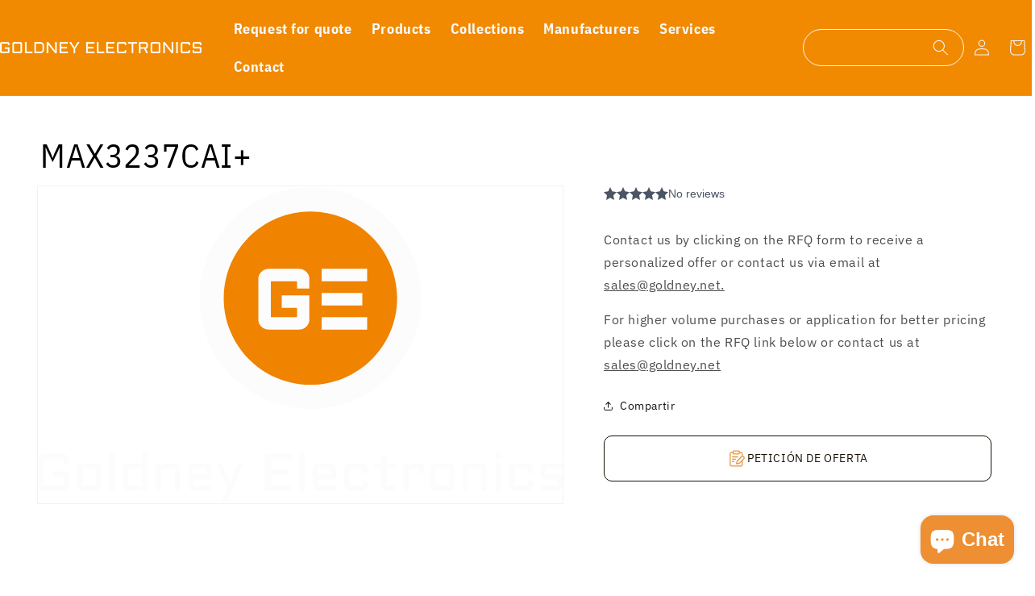

--- FILE ---
content_type: text/html; charset=utf-8
request_url: https://shop.goldney.net/en/products/max3237cai
body_size: 38263
content:
<!doctype html>
<html class="js" lang="en">
  <head>
    <meta charset="utf-8">
    <meta http-equiv="X-UA-Compatible" content="IE=edge">
    <meta name="viewport" content="width=device-width,initial-scale=1">
    <meta name="theme-color" content="">
    <link rel="canonical" href="https://shop.goldney.net/en/products/max3237cai"><link rel="icon" type="image/png" href="//shop.goldney.net/cdn/shop/files/favicon-32x32.png?crop=center&height=32&v=1697541687&width=32"><link rel="preconnect" href="https://fonts.shopifycdn.com" crossorigin><title>
      MAX3237CAI+
 &ndash; Goldney Electronics</title>

    
      <meta name="description" content="">
    

    

<meta property="og:site_name" content="Goldney Electronics">
<meta property="og:url" content="https://shop.goldney.net/en/products/max3237cai">
<meta property="og:title" content="MAX3237CAI+">
<meta property="og:type" content="product">
<meta property="og:description" content="Store of electronic components, integrated circuits, transistors, capacitors, resistors, IGBTs, Diodes, obsolete products"><meta property="og:image" content="http://shop.goldney.net/cdn/shop/products/Logo_Goldney_1x_84fc6f69-7b74-4771-97c3-4ac0306af860.svg?v=1698151802">
  <meta property="og:image:secure_url" content="https://shop.goldney.net/cdn/shop/products/Logo_Goldney_1x_84fc6f69-7b74-4771-97c3-4ac0306af860.svg?v=1698151802">
  <meta property="og:image:width" content="250">
  <meta property="og:image:height" content="151"><meta property="og:price:amount" content="0,00">
  <meta property="og:price:currency" content="EUR"><meta name="twitter:card" content="summary_large_image">
<meta name="twitter:title" content="MAX3237CAI+">
<meta name="twitter:description" content="Store of electronic components, integrated circuits, transistors, capacitors, resistors, IGBTs, Diodes, obsolete products">


    <script src="//shop.goldney.net/cdn/shop/t/16/assets/constants.js?v=132983761750457495441745995577" defer="defer"></script>
    <script src="//shop.goldney.net/cdn/shop/t/16/assets/pubsub.js?v=25310214064522200911745995578" defer="defer"></script>
    <script src="//shop.goldney.net/cdn/shop/t/16/assets/global.js?v=184345515105158409801745995577" defer="defer"></script>
    <script src="//shop.goldney.net/cdn/shop/t/16/assets/details-disclosure.js?v=13653116266235556501745995577" defer="defer"></script>
    <script src="//shop.goldney.net/cdn/shop/t/16/assets/details-modal.js?v=25581673532751508451745995577" defer="defer"></script>
    <script src="//shop.goldney.net/cdn/shop/t/16/assets/search-form.js?v=133129549252120666541745995578" defer="defer"></script><script src="//shop.goldney.net/cdn/shop/t/16/assets/animations.js?v=88693664871331136111745995576" defer="defer"></script><script>window.performance && window.performance.mark && window.performance.mark('shopify.content_for_header.start');</script><meta id="shopify-digital-wallet" name="shopify-digital-wallet" content="/76018843981/digital_wallets/dialog">
<meta name="shopify-checkout-api-token" content="0bcdc760341b42d69e03423140f0c900">
<meta id="in-context-paypal-metadata" data-shop-id="76018843981" data-venmo-supported="false" data-environment="production" data-locale="en_US" data-paypal-v4="true" data-currency="EUR">
<link rel="alternate" hreflang="x-default" href="https://shop.goldney.net/products/max3237cai">
<link rel="alternate" hreflang="es" href="https://shop.goldney.net/products/max3237cai">
<link rel="alternate" hreflang="en" href="https://shop.goldney.net/en/products/max3237cai">
<link rel="alternate" type="application/json+oembed" href="https://shop.goldney.net/en/products/max3237cai.oembed">
<script async="async" src="/checkouts/internal/preloads.js?locale=en-ES"></script>
<link rel="preconnect" href="https://shop.app" crossorigin="anonymous">
<script async="async" src="https://shop.app/checkouts/internal/preloads.js?locale=en-ES&shop_id=76018843981" crossorigin="anonymous"></script>
<script id="apple-pay-shop-capabilities" type="application/json">{"shopId":76018843981,"countryCode":"ES","currencyCode":"EUR","merchantCapabilities":["supports3DS"],"merchantId":"gid:\/\/shopify\/Shop\/76018843981","merchantName":"Goldney Electronics","requiredBillingContactFields":["postalAddress","email","phone"],"requiredShippingContactFields":["postalAddress","email","phone"],"shippingType":"shipping","supportedNetworks":["visa","maestro","masterCard","amex"],"total":{"type":"pending","label":"Goldney Electronics","amount":"1.00"},"shopifyPaymentsEnabled":true,"supportsSubscriptions":true}</script>
<script id="shopify-features" type="application/json">{"accessToken":"0bcdc760341b42d69e03423140f0c900","betas":["rich-media-storefront-analytics"],"domain":"shop.goldney.net","predictiveSearch":true,"shopId":76018843981,"locale":"en"}</script>
<script>var Shopify = Shopify || {};
Shopify.shop = "15767e.myshopify.com";
Shopify.locale = "en";
Shopify.currency = {"active":"EUR","rate":"1.0"};
Shopify.country = "ES";
Shopify.theme = {"name":"Dawn | Main ","id":177872208205,"schema_name":"Dawn","schema_version":"15.3.0","theme_store_id":887,"role":"main"};
Shopify.theme.handle = "null";
Shopify.theme.style = {"id":null,"handle":null};
Shopify.cdnHost = "shop.goldney.net/cdn";
Shopify.routes = Shopify.routes || {};
Shopify.routes.root = "/en/";</script>
<script type="module">!function(o){(o.Shopify=o.Shopify||{}).modules=!0}(window);</script>
<script>!function(o){function n(){var o=[];function n(){o.push(Array.prototype.slice.apply(arguments))}return n.q=o,n}var t=o.Shopify=o.Shopify||{};t.loadFeatures=n(),t.autoloadFeatures=n()}(window);</script>
<script>
  window.ShopifyPay = window.ShopifyPay || {};
  window.ShopifyPay.apiHost = "shop.app\/pay";
  window.ShopifyPay.redirectState = null;
</script>
<script id="shop-js-analytics" type="application/json">{"pageType":"product"}</script>
<script defer="defer" async type="module" src="//shop.goldney.net/cdn/shopifycloud/shop-js/modules/v2/client.init-shop-cart-sync_BdyHc3Nr.en.esm.js"></script>
<script defer="defer" async type="module" src="//shop.goldney.net/cdn/shopifycloud/shop-js/modules/v2/chunk.common_Daul8nwZ.esm.js"></script>
<script type="module">
  await import("//shop.goldney.net/cdn/shopifycloud/shop-js/modules/v2/client.init-shop-cart-sync_BdyHc3Nr.en.esm.js");
await import("//shop.goldney.net/cdn/shopifycloud/shop-js/modules/v2/chunk.common_Daul8nwZ.esm.js");

  window.Shopify.SignInWithShop?.initShopCartSync?.({"fedCMEnabled":true,"windoidEnabled":true});

</script>
<script>
  window.Shopify = window.Shopify || {};
  if (!window.Shopify.featureAssets) window.Shopify.featureAssets = {};
  window.Shopify.featureAssets['shop-js'] = {"shop-cart-sync":["modules/v2/client.shop-cart-sync_QYOiDySF.en.esm.js","modules/v2/chunk.common_Daul8nwZ.esm.js"],"init-fed-cm":["modules/v2/client.init-fed-cm_DchLp9rc.en.esm.js","modules/v2/chunk.common_Daul8nwZ.esm.js"],"shop-button":["modules/v2/client.shop-button_OV7bAJc5.en.esm.js","modules/v2/chunk.common_Daul8nwZ.esm.js"],"init-windoid":["modules/v2/client.init-windoid_DwxFKQ8e.en.esm.js","modules/v2/chunk.common_Daul8nwZ.esm.js"],"shop-cash-offers":["modules/v2/client.shop-cash-offers_DWtL6Bq3.en.esm.js","modules/v2/chunk.common_Daul8nwZ.esm.js","modules/v2/chunk.modal_CQq8HTM6.esm.js"],"shop-toast-manager":["modules/v2/client.shop-toast-manager_CX9r1SjA.en.esm.js","modules/v2/chunk.common_Daul8nwZ.esm.js"],"init-shop-email-lookup-coordinator":["modules/v2/client.init-shop-email-lookup-coordinator_UhKnw74l.en.esm.js","modules/v2/chunk.common_Daul8nwZ.esm.js"],"pay-button":["modules/v2/client.pay-button_DzxNnLDY.en.esm.js","modules/v2/chunk.common_Daul8nwZ.esm.js"],"avatar":["modules/v2/client.avatar_BTnouDA3.en.esm.js"],"init-shop-cart-sync":["modules/v2/client.init-shop-cart-sync_BdyHc3Nr.en.esm.js","modules/v2/chunk.common_Daul8nwZ.esm.js"],"shop-login-button":["modules/v2/client.shop-login-button_D8B466_1.en.esm.js","modules/v2/chunk.common_Daul8nwZ.esm.js","modules/v2/chunk.modal_CQq8HTM6.esm.js"],"init-customer-accounts-sign-up":["modules/v2/client.init-customer-accounts-sign-up_C8fpPm4i.en.esm.js","modules/v2/client.shop-login-button_D8B466_1.en.esm.js","modules/v2/chunk.common_Daul8nwZ.esm.js","modules/v2/chunk.modal_CQq8HTM6.esm.js"],"init-shop-for-new-customer-accounts":["modules/v2/client.init-shop-for-new-customer-accounts_CVTO0Ztu.en.esm.js","modules/v2/client.shop-login-button_D8B466_1.en.esm.js","modules/v2/chunk.common_Daul8nwZ.esm.js","modules/v2/chunk.modal_CQq8HTM6.esm.js"],"init-customer-accounts":["modules/v2/client.init-customer-accounts_dRgKMfrE.en.esm.js","modules/v2/client.shop-login-button_D8B466_1.en.esm.js","modules/v2/chunk.common_Daul8nwZ.esm.js","modules/v2/chunk.modal_CQq8HTM6.esm.js"],"shop-follow-button":["modules/v2/client.shop-follow-button_CkZpjEct.en.esm.js","modules/v2/chunk.common_Daul8nwZ.esm.js","modules/v2/chunk.modal_CQq8HTM6.esm.js"],"lead-capture":["modules/v2/client.lead-capture_BntHBhfp.en.esm.js","modules/v2/chunk.common_Daul8nwZ.esm.js","modules/v2/chunk.modal_CQq8HTM6.esm.js"],"checkout-modal":["modules/v2/client.checkout-modal_CfxcYbTm.en.esm.js","modules/v2/chunk.common_Daul8nwZ.esm.js","modules/v2/chunk.modal_CQq8HTM6.esm.js"],"shop-login":["modules/v2/client.shop-login_Da4GZ2H6.en.esm.js","modules/v2/chunk.common_Daul8nwZ.esm.js","modules/v2/chunk.modal_CQq8HTM6.esm.js"],"payment-terms":["modules/v2/client.payment-terms_MV4M3zvL.en.esm.js","modules/v2/chunk.common_Daul8nwZ.esm.js","modules/v2/chunk.modal_CQq8HTM6.esm.js"]};
</script>
<script id="__st">var __st={"a":76018843981,"offset":3600,"reqid":"04f0d8c0-ba69-4f16-ad7c-f8683f543c3c-1768957142","pageurl":"shop.goldney.net\/en\/products\/max3237cai","u":"892ea401e090","p":"product","rtyp":"product","rid":8701983490381};</script>
<script>window.ShopifyPaypalV4VisibilityTracking = true;</script>
<script id="captcha-bootstrap">!function(){'use strict';const t='contact',e='account',n='new_comment',o=[[t,t],['blogs',n],['comments',n],[t,'customer']],c=[[e,'customer_login'],[e,'guest_login'],[e,'recover_customer_password'],[e,'create_customer']],r=t=>t.map((([t,e])=>`form[action*='/${t}']:not([data-nocaptcha='true']) input[name='form_type'][value='${e}']`)).join(','),a=t=>()=>t?[...document.querySelectorAll(t)].map((t=>t.form)):[];function s(){const t=[...o],e=r(t);return a(e)}const i='password',u='form_key',d=['recaptcha-v3-token','g-recaptcha-response','h-captcha-response',i],f=()=>{try{return window.sessionStorage}catch{return}},m='__shopify_v',_=t=>t.elements[u];function p(t,e,n=!1){try{const o=window.sessionStorage,c=JSON.parse(o.getItem(e)),{data:r}=function(t){const{data:e,action:n}=t;return t[m]||n?{data:e,action:n}:{data:t,action:n}}(c);for(const[e,n]of Object.entries(r))t.elements[e]&&(t.elements[e].value=n);n&&o.removeItem(e)}catch(o){console.error('form repopulation failed',{error:o})}}const l='form_type',E='cptcha';function T(t){t.dataset[E]=!0}const w=window,h=w.document,L='Shopify',v='ce_forms',y='captcha';let A=!1;((t,e)=>{const n=(g='f06e6c50-85a8-45c8-87d0-21a2b65856fe',I='https://cdn.shopify.com/shopifycloud/storefront-forms-hcaptcha/ce_storefront_forms_captcha_hcaptcha.v1.5.2.iife.js',D={infoText:'Protected by hCaptcha',privacyText:'Privacy',termsText:'Terms'},(t,e,n)=>{const o=w[L][v],c=o.bindForm;if(c)return c(t,g,e,D).then(n);var r;o.q.push([[t,g,e,D],n]),r=I,A||(h.body.append(Object.assign(h.createElement('script'),{id:'captcha-provider',async:!0,src:r})),A=!0)});var g,I,D;w[L]=w[L]||{},w[L][v]=w[L][v]||{},w[L][v].q=[],w[L][y]=w[L][y]||{},w[L][y].protect=function(t,e){n(t,void 0,e),T(t)},Object.freeze(w[L][y]),function(t,e,n,w,h,L){const[v,y,A,g]=function(t,e,n){const i=e?o:[],u=t?c:[],d=[...i,...u],f=r(d),m=r(i),_=r(d.filter((([t,e])=>n.includes(e))));return[a(f),a(m),a(_),s()]}(w,h,L),I=t=>{const e=t.target;return e instanceof HTMLFormElement?e:e&&e.form},D=t=>v().includes(t);t.addEventListener('submit',(t=>{const e=I(t);if(!e)return;const n=D(e)&&!e.dataset.hcaptchaBound&&!e.dataset.recaptchaBound,o=_(e),c=g().includes(e)&&(!o||!o.value);(n||c)&&t.preventDefault(),c&&!n&&(function(t){try{if(!f())return;!function(t){const e=f();if(!e)return;const n=_(t);if(!n)return;const o=n.value;o&&e.removeItem(o)}(t);const e=Array.from(Array(32),(()=>Math.random().toString(36)[2])).join('');!function(t,e){_(t)||t.append(Object.assign(document.createElement('input'),{type:'hidden',name:u})),t.elements[u].value=e}(t,e),function(t,e){const n=f();if(!n)return;const o=[...t.querySelectorAll(`input[type='${i}']`)].map((({name:t})=>t)),c=[...d,...o],r={};for(const[a,s]of new FormData(t).entries())c.includes(a)||(r[a]=s);n.setItem(e,JSON.stringify({[m]:1,action:t.action,data:r}))}(t,e)}catch(e){console.error('failed to persist form',e)}}(e),e.submit())}));const S=(t,e)=>{t&&!t.dataset[E]&&(n(t,e.some((e=>e===t))),T(t))};for(const o of['focusin','change'])t.addEventListener(o,(t=>{const e=I(t);D(e)&&S(e,y())}));const B=e.get('form_key'),M=e.get(l),P=B&&M;t.addEventListener('DOMContentLoaded',(()=>{const t=y();if(P)for(const e of t)e.elements[l].value===M&&p(e,B);[...new Set([...A(),...v().filter((t=>'true'===t.dataset.shopifyCaptcha))])].forEach((e=>S(e,t)))}))}(h,new URLSearchParams(w.location.search),n,t,e,['guest_login'])})(!0,!0)}();</script>
<script integrity="sha256-4kQ18oKyAcykRKYeNunJcIwy7WH5gtpwJnB7kiuLZ1E=" data-source-attribution="shopify.loadfeatures" defer="defer" src="//shop.goldney.net/cdn/shopifycloud/storefront/assets/storefront/load_feature-a0a9edcb.js" crossorigin="anonymous"></script>
<script crossorigin="anonymous" defer="defer" src="//shop.goldney.net/cdn/shopifycloud/storefront/assets/shopify_pay/storefront-65b4c6d7.js?v=20250812"></script>
<script data-source-attribution="shopify.dynamic_checkout.dynamic.init">var Shopify=Shopify||{};Shopify.PaymentButton=Shopify.PaymentButton||{isStorefrontPortableWallets:!0,init:function(){window.Shopify.PaymentButton.init=function(){};var t=document.createElement("script");t.src="https://shop.goldney.net/cdn/shopifycloud/portable-wallets/latest/portable-wallets.en.js",t.type="module",document.head.appendChild(t)}};
</script>
<script data-source-attribution="shopify.dynamic_checkout.buyer_consent">
  function portableWalletsHideBuyerConsent(e){var t=document.getElementById("shopify-buyer-consent"),n=document.getElementById("shopify-subscription-policy-button");t&&n&&(t.classList.add("hidden"),t.setAttribute("aria-hidden","true"),n.removeEventListener("click",e))}function portableWalletsShowBuyerConsent(e){var t=document.getElementById("shopify-buyer-consent"),n=document.getElementById("shopify-subscription-policy-button");t&&n&&(t.classList.remove("hidden"),t.removeAttribute("aria-hidden"),n.addEventListener("click",e))}window.Shopify?.PaymentButton&&(window.Shopify.PaymentButton.hideBuyerConsent=portableWalletsHideBuyerConsent,window.Shopify.PaymentButton.showBuyerConsent=portableWalletsShowBuyerConsent);
</script>
<script data-source-attribution="shopify.dynamic_checkout.cart.bootstrap">document.addEventListener("DOMContentLoaded",(function(){function t(){return document.querySelector("shopify-accelerated-checkout-cart, shopify-accelerated-checkout")}if(t())Shopify.PaymentButton.init();else{new MutationObserver((function(e,n){t()&&(Shopify.PaymentButton.init(),n.disconnect())})).observe(document.body,{childList:!0,subtree:!0})}}));
</script>
<link id="shopify-accelerated-checkout-styles" rel="stylesheet" media="screen" href="https://shop.goldney.net/cdn/shopifycloud/portable-wallets/latest/accelerated-checkout-backwards-compat.css" crossorigin="anonymous">
<style id="shopify-accelerated-checkout-cart">
        #shopify-buyer-consent {
  margin-top: 1em;
  display: inline-block;
  width: 100%;
}

#shopify-buyer-consent.hidden {
  display: none;
}

#shopify-subscription-policy-button {
  background: none;
  border: none;
  padding: 0;
  text-decoration: underline;
  font-size: inherit;
  cursor: pointer;
}

#shopify-subscription-policy-button::before {
  box-shadow: none;
}

      </style>
<script id="sections-script" data-sections="header" defer="defer" src="//shop.goldney.net/cdn/shop/t/16/compiled_assets/scripts.js?v=1384"></script>
<script>window.performance && window.performance.mark && window.performance.mark('shopify.content_for_header.end');</script>


    <style data-shopify>
      @font-face {
  font-family: Assistant;
  font-weight: 400;
  font-style: normal;
  font-display: swap;
  src: url("//shop.goldney.net/cdn/fonts/assistant/assistant_n4.9120912a469cad1cc292572851508ca49d12e768.woff2") format("woff2"),
       url("//shop.goldney.net/cdn/fonts/assistant/assistant_n4.6e9875ce64e0fefcd3f4446b7ec9036b3ddd2985.woff") format("woff");
}

      @font-face {
  font-family: Assistant;
  font-weight: 700;
  font-style: normal;
  font-display: swap;
  src: url("//shop.goldney.net/cdn/fonts/assistant/assistant_n7.bf44452348ec8b8efa3aa3068825305886b1c83c.woff2") format("woff2"),
       url("//shop.goldney.net/cdn/fonts/assistant/assistant_n7.0c887fee83f6b3bda822f1150b912c72da0f7b64.woff") format("woff");
}

      
      
      @font-face {
  font-family: Assistant;
  font-weight: 400;
  font-style: normal;
  font-display: swap;
  src: url("//shop.goldney.net/cdn/fonts/assistant/assistant_n4.9120912a469cad1cc292572851508ca49d12e768.woff2") format("woff2"),
       url("//shop.goldney.net/cdn/fonts/assistant/assistant_n4.6e9875ce64e0fefcd3f4446b7ec9036b3ddd2985.woff") format("woff");
}


      
        :root,
        .color-scheme-1 {
          --color-background: 255,255,255;
        
          --gradient-background: #ffffff;
        

        

        --color-foreground: 18,18,18;
        --color-background-contrast: 191,191,191;
        --color-shadow: 18,18,18;
        --color-button: 18,18,18;
        --color-button-text: 255,255,255;
        --color-secondary-button: 255,255,255;
        --color-secondary-button-text: 18,18,18;
        --color-link: 18,18,18;
        --color-badge-foreground: 18,18,18;
        --color-badge-background: 255,255,255;
        --color-badge-border: 18,18,18;
        --payment-terms-background-color: rgb(255 255 255);
      }
      
        
        .color-scheme-2 {
          --color-background: 248,248,248;
        
          --gradient-background: #f8f8f8;
        

        

        --color-foreground: 18,18,18;
        --color-background-contrast: 184,184,184;
        --color-shadow: 18,18,18;
        --color-button: 18,18,18;
        --color-button-text: 248,248,248;
        --color-secondary-button: 248,248,248;
        --color-secondary-button-text: 18,18,18;
        --color-link: 18,18,18;
        --color-badge-foreground: 18,18,18;
        --color-badge-background: 248,248,248;
        --color-badge-border: 18,18,18;
        --payment-terms-background-color: rgb(248 248 248);
      }
      
        
        .color-scheme-3 {
          --color-background: 36,40,51;
        
          --gradient-background: #242833;
        

        

        --color-foreground: 255,255,255;
        --color-background-contrast: 47,52,66;
        --color-shadow: 18,18,18;
        --color-button: 255,255,255;
        --color-button-text: 0,0,0;
        --color-secondary-button: 36,40,51;
        --color-secondary-button-text: 255,255,255;
        --color-link: 255,255,255;
        --color-badge-foreground: 255,255,255;
        --color-badge-background: 36,40,51;
        --color-badge-border: 255,255,255;
        --payment-terms-background-color: rgb(36 40 51);
      }
      
        
        .color-scheme-4 {
          --color-background: 18,18,18;
        
          --gradient-background: #121212;
        

        

        --color-foreground: 255,255,255;
        --color-background-contrast: 146,146,146;
        --color-shadow: 18,18,18;
        --color-button: 255,255,255;
        --color-button-text: 18,18,18;
        --color-secondary-button: 18,18,18;
        --color-secondary-button-text: 255,255,255;
        --color-link: 255,255,255;
        --color-badge-foreground: 255,255,255;
        --color-badge-background: 18,18,18;
        --color-badge-border: 255,255,255;
        --payment-terms-background-color: rgb(18 18 18);
      }
      
        
        .color-scheme-5 {
          --color-background: 51,79,180;
        
          --gradient-background: #334fb4;
        

        

        --color-foreground: 255,255,255;
        --color-background-contrast: 23,35,81;
        --color-shadow: 18,18,18;
        --color-button: 255,255,255;
        --color-button-text: 51,79,180;
        --color-secondary-button: 51,79,180;
        --color-secondary-button-text: 255,255,255;
        --color-link: 255,255,255;
        --color-badge-foreground: 255,255,255;
        --color-badge-background: 51,79,180;
        --color-badge-border: 255,255,255;
        --payment-terms-background-color: rgb(51 79 180);
      }
      
        
        .color-scheme-cc938b7a-6a81-43d7-9fae-c7449d2a2870 {
          --color-background: 241,138,0;
        
          --gradient-background: #f18a00;
        

        

        --color-foreground: 248,248,248;
        --color-background-contrast: 113,65,0;
        --color-shadow: 18,18,18;
        --color-button: 241,138,0;
        --color-button-text: 18,18,18;
        --color-secondary-button: 241,138,0;
        --color-secondary-button-text: 241,138,0;
        --color-link: 241,138,0;
        --color-badge-foreground: 248,248,248;
        --color-badge-background: 241,138,0;
        --color-badge-border: 248,248,248;
        --payment-terms-background-color: rgb(241 138 0);
      }
      

      body, .color-scheme-1, .color-scheme-2, .color-scheme-3, .color-scheme-4, .color-scheme-5, .color-scheme-cc938b7a-6a81-43d7-9fae-c7449d2a2870 {
        color: rgba(var(--color-foreground), 0.75);
        background-color: rgb(var(--color-background));
      }

      :root {
        --font-body-family: Assistant, sans-serif;
        --font-body-style: normal;
        --font-body-weight: 400;
        --font-body-weight-bold: 700;

        --font-heading-family: Assistant, sans-serif;
        --font-heading-style: normal;
        --font-heading-weight: 400;

        --font-body-scale: 1.0;
        --font-heading-scale: 1.0;

        --media-padding: px;
        --media-border-opacity: 0.05;
        --media-border-width: 1px;
        --media-radius: 0px;
        --media-shadow-opacity: 0.0;
        --media-shadow-horizontal-offset: 0px;
        --media-shadow-vertical-offset: 4px;
        --media-shadow-blur-radius: 5px;
        --media-shadow-visible: 0;

        --page-width: 140rem;
        --page-width-margin: 0rem;

        --product-card-image-padding: 0.0rem;
        --product-card-corner-radius: 0.0rem;
        --product-card-text-alignment: left;
        --product-card-border-width: 0.0rem;
        --product-card-border-opacity: 0.1;
        --product-card-shadow-opacity: 0.0;
        --product-card-shadow-visible: 0;
        --product-card-shadow-horizontal-offset: 0.0rem;
        --product-card-shadow-vertical-offset: 0.4rem;
        --product-card-shadow-blur-radius: 0.5rem;

        --collection-card-image-padding: 0.0rem;
        --collection-card-corner-radius: 0.0rem;
        --collection-card-text-alignment: left;
        --collection-card-border-width: 0.0rem;
        --collection-card-border-opacity: 0.1;
        --collection-card-shadow-opacity: 0.0;
        --collection-card-shadow-visible: 0;
        --collection-card-shadow-horizontal-offset: 0.0rem;
        --collection-card-shadow-vertical-offset: 0.4rem;
        --collection-card-shadow-blur-radius: 0.5rem;

        --blog-card-image-padding: 0.0rem;
        --blog-card-corner-radius: 0.0rem;
        --blog-card-text-alignment: left;
        --blog-card-border-width: 0.0rem;
        --blog-card-border-opacity: 0.1;
        --blog-card-shadow-opacity: 0.0;
        --blog-card-shadow-visible: 0;
        --blog-card-shadow-horizontal-offset: 0.0rem;
        --blog-card-shadow-vertical-offset: 0.4rem;
        --blog-card-shadow-blur-radius: 0.5rem;

        --badge-corner-radius: 4.0rem;

        --popup-border-width: 1px;
        --popup-border-opacity: 0.1;
        --popup-corner-radius: 0px;
        --popup-shadow-opacity: 0.05;
        --popup-shadow-horizontal-offset: 0px;
        --popup-shadow-vertical-offset: 4px;
        --popup-shadow-blur-radius: 5px;

        --drawer-border-width: 1px;
        --drawer-border-opacity: 0.1;
        --drawer-shadow-opacity: 0.0;
        --drawer-shadow-horizontal-offset: 0px;
        --drawer-shadow-vertical-offset: 4px;
        --drawer-shadow-blur-radius: 5px;

        --spacing-sections-desktop: 0px;
        --spacing-sections-mobile: 0px;

        --grid-desktop-vertical-spacing: 8px;
        --grid-desktop-horizontal-spacing: 8px;
        --grid-mobile-vertical-spacing: 4px;
        --grid-mobile-horizontal-spacing: 4px;

        --text-boxes-border-opacity: 0.1;
        --text-boxes-border-width: 0px;
        --text-boxes-radius: 0px;
        --text-boxes-shadow-opacity: 0.0;
        --text-boxes-shadow-visible: 0;
        --text-boxes-shadow-horizontal-offset: 0px;
        --text-boxes-shadow-vertical-offset: 4px;
        --text-boxes-shadow-blur-radius: 5px;

        --buttons-radius: 0px;
        --buttons-radius-outset: 0px;
        --buttons-border-width: 1px;
        --buttons-border-opacity: 1.0;
        --buttons-shadow-opacity: 0.0;
        --buttons-shadow-visible: 0;
        --buttons-shadow-horizontal-offset: 0px;
        --buttons-shadow-vertical-offset: 4px;
        --buttons-shadow-blur-radius: 5px;
        --buttons-border-offset: 0px;

        --inputs-radius: 0px;
        --inputs-border-width: 1px;
        --inputs-border-opacity: 0.55;
        --inputs-shadow-opacity: 0.0;
        --inputs-shadow-horizontal-offset: 0px;
        --inputs-margin-offset: 0px;
        --inputs-shadow-vertical-offset: 4px;
        --inputs-shadow-blur-radius: 5px;
        --inputs-radius-outset: 0px;

        --variant-pills-radius: 40px;
        --variant-pills-border-width: 1px;
        --variant-pills-border-opacity: 0.55;
        --variant-pills-shadow-opacity: 0.0;
        --variant-pills-shadow-horizontal-offset: 0px;
        --variant-pills-shadow-vertical-offset: 4px;
        --variant-pills-shadow-blur-radius: 5px;
      }

      *,
      *::before,
      *::after {
        box-sizing: inherit;
      }

      html {
        box-sizing: border-box;
        font-size: calc(var(--font-body-scale) * 62.5%);
        height: 100%;
      }

      body {
        display: grid;
        grid-template-rows: auto auto 1fr auto;
        grid-template-columns: 100%;
        min-height: 100%;
        margin: 0;
        font-size: 1.5rem;
        letter-spacing: 0.06rem;
        line-height: calc(1 + 0.8 / var(--font-body-scale));
        font-family: var(--font-body-family);
        font-style: var(--font-body-style);
        font-weight: var(--font-body-weight);
      }

      @media screen and (min-width: 750px) {
        body {
          font-size: 1.6rem;
        }
      }
    </style>

    <link href="//shop.goldney.net/cdn/shop/t/16/assets/base.css?v=171828971714619122401745995849" rel="stylesheet" type="text/css" media="all" />
    <link href="//shop.goldney.net/cdn/shop/t/16/assets/custom.css?v=148525791903188068581747308819" rel="stylesheet" type="text/css" media="all" />
    <link rel="stylesheet" href="//shop.goldney.net/cdn/shop/t/16/assets/component-cart-items.css?v=123238115697927560811745995576" media="print" onload="this.media='all'"><link href="//shop.goldney.net/cdn/shop/t/16/assets/component-cart-drawer.css?v=112801333748515159671745995576" rel="stylesheet" type="text/css" media="all" />
      <link href="//shop.goldney.net/cdn/shop/t/16/assets/component-cart.css?v=164708765130180853531745995576" rel="stylesheet" type="text/css" media="all" />
      <link href="//shop.goldney.net/cdn/shop/t/16/assets/component-totals.css?v=15906652033866631521745995577" rel="stylesheet" type="text/css" media="all" />
      <link href="//shop.goldney.net/cdn/shop/t/16/assets/component-price.css?v=70172745017360139101745995576" rel="stylesheet" type="text/css" media="all" />
      <link href="//shop.goldney.net/cdn/shop/t/16/assets/component-discounts.css?v=152760482443307489271745995576" rel="stylesheet" type="text/css" media="all" />

      <link rel="preload" as="font" href="//shop.goldney.net/cdn/fonts/assistant/assistant_n4.9120912a469cad1cc292572851508ca49d12e768.woff2" type="font/woff2" crossorigin>
      

      <link rel="preload" as="font" href="//shop.goldney.net/cdn/fonts/assistant/assistant_n4.9120912a469cad1cc292572851508ca49d12e768.woff2" type="font/woff2" crossorigin>
      
<link href="//shop.goldney.net/cdn/shop/t/16/assets/component-localization-form.css?v=37051576642208287041746710733" rel="stylesheet" type="text/css" media="all" />
      <script src="//shop.goldney.net/cdn/shop/t/16/assets/localization-form.js?v=144176611646395275351745995578" defer="defer"></script><link
        rel="stylesheet"
        href="//shop.goldney.net/cdn/shop/t/16/assets/component-predictive-search.css?v=118923337488134913561745995576"
        media="print"
        onload="this.media='all'"
      ><script>
      if (Shopify.designMode) {
        document.documentElement.classList.add('shopify-design-mode');
      }
    </script>
  
  <link rel="stylesheet" type="text/css" href="//cdn.jsdelivr.net/npm/slick-carousel@1.8.1/slick/slick.css"/>
  <script src="https://ajax.googleapis.com/ajax/libs/jquery/3.7.1/jquery.min.js"></script>
  <script type="text/javascript" src="//cdn.jsdelivr.net/npm/slick-carousel@1.8.1/slick/slick.min.js"></script>
  <link rel="stylesheet" href="https://cdnjs.cloudflare.com/ajax/libs/font-awesome/6.0.0-beta3/css/all.min.css">
  <!-- BEGIN app block: shopify://apps/quotes-guru-rfq-hide-prices/blocks/app_config/c0f70336-c24d-4c0b-b5cb-0972b425a28d -->


    <div
    id="wfq-app-config"
    email-setting='{"sendEmailToAdmin":true,"sendEmailToUser":true,"replyTo":"guille@goldney.net","adminEmail":"v.palacio@goldney.net,guille@goldney.net","sender_name":"RFQ SHOPIFY ","customSmtp":"","from_email":"","smtp_server":"","user_name":"","password":"","port":"","protocol":"","showPrice":"no"}' 
    form-layout='{"popupCrossColor":"brightness(0) saturate(100%) invert(0%) sepia(0%) saturate(5%) hue-rotate(297deg) brightness(96%) contrast(102%)","vendor":false,"sku":false,"variants":true,"price":false,"total":false,"estimatedTotal":false,"showFormIn":"popup","popupBgColor":"#FFFFFF","headingTextColor":"#000000","popupTextColor":"#000000","popupTextAlign":"left","popupFontFamily":"","popupHeadingFw":"600","popupTextFw":"400","popupPadingTopBottom":10,"popupPadingTopBottomUnit":"px","popupPadingLeftRight":10,"popupPadingLeftRightUnit":"px","popupWidthValue":80,"popupWidthValueUnit":"%","formPosition":"right product","formLayoutCheck":false,"quoteFormCheck":true}'
    theme-name='{"id":149914353997,"themeName":"Dawn","setupGuide":"yes"}'
    pdf-template=''
    enquiry-form=''
    permanent-domain= '15767e.myshopify.com' 
    shop-name='Goldney Electronics'
    customer-email=''
    currency-type='€{{amount_with_comma_separator}}'
    shop-email='guille@goldney.net'
    ></div>

    <div id="wfq-toast"></div>

    <div id="wfq-auto-inject-btn" product-id=8701983490381 product-handle='max3237cai' auto-inject-code='automatic'  ></div>

    <div id="wfq-modal" class="wfq-modal">
    <div class="wfq-modal-content">
        <div class="wfq-close"></div>
        <div class="wfq-main-Modal-form">
        <div id="wfq-inner-content"></div>
        <p class="wfq-powered-by-text"></p>
        </div>
    </div>
    </div>

    <div class="wfq-drawer-overlay" onclick="wfqCloseNav()"><span></span></div>
    <div id="wfq-sidenav" class="wfq-sidenav-box">
    <div class="wfq-drawer-close" onclick="wfqCloseNav()"></div>
    <div id="wfq-drawer-inner-content"></div>
    </div>

    <link href="https://cdn.shopify.com/extensions/019bdb9a-a203-743a-b4d8-a699c053ec7c/wf-request-for-quote-461/assets/app_config.css" rel="stylesheet" type="text/css" />
    <link href="https://cdn.shopify.com/extensions/019bdb9a-a203-743a-b4d8-a699c053ec7c/wf-request-for-quote-461/assets/wfq_flatpickr.css" rel="stylesheet" type="text/css" />

    <style id="wfq-pre-hide-style">
    .price, [class*="price"], .product-form, .add-to-cart, [class*="add"], [class*="cart"] {
        visibility: hidden !important;
    }
    </style>

    <script> 
    const wfq_settings = {
        wfqPlanValue: parseInt('1'),
        wfqCustomCodeUnfiltered: {"customCss":"","customJs":"","jsAfterAddToQuote":"","JsAfterRemoveFromQuote":"","jsAfterItemsLoaded":""},
    };
    const settingCurrentFilterwfq = 'none';
    const settingGridElementwfq = '';
    const settingProductElementwfq = '';
    const settingAppendIconElementwfq = '';
    const settingButtonPrependBeforeElemntwfq = false;
    const settingAfterIconwfq = false;
    const settingAppendIconCheckwfq = false;
    // const BASEURL = "http://localhost:5000"; // Local
    // const BASEURL = "https://consolidation-vanilla-disclaimer-turns.trycloudflare.com";
    const BASEURL ='https://quote-api.webframez.com'; // Production
    let wfq_getDomain = window.location.href;
    const url_paths = [
        "/collections/", "/products/", "/pages/", "/cart", "/search/", "/blogs/",
        "/collections", "/search", "/apps/", "/account", "/?_", "/?", "/#"
    ];
    const wfq_getThemeName = JSON.parse('{"id":149914353997,"themeName":"Dawn","setupGuide":"yes"}');
    const wfqThemeArray = ["Vessel", "Horizon", "Savor", "Tinker"];
    const wfq_newThemeName = wfqThemeArray.includes(wfq_getThemeName?.themeName) ? "new shopify theme" : (wfq_getThemeName?.themeName || "Dawn"); 
    const wfq_permanentDomain = '15767e.myshopify.com'
    const wfq_shopDomain = 'shop.goldney.net'
    const wfq_generalSetting = JSON.parse(JSON.stringify({"hideQuoteButton":"show on all products","quoteSpecificChecks":[],"hidePrice":"show price on all products","hideAddToCart":"show cart on all products","priceSpecificChecks":[],"quoteDontSpecificChecks":[],"toastPosition":"top right","toastBgColor":"#000000","toastTextColor":"#FFFFFF","toastBorderColor":"#FFFFFF","toastTimer":"3","toastPading":15,"toastPadingUnit":"px","toastFontSize":14,"toastFontSizeUnit":"px","toastBorderRadius":10,"toastBorderRadiusUnit":"px","notificationCheck":false,"isCollectionIconOn":"yes","collectionType":"button","collectionIconType":"outline-pen-icon","collectionIconPosition":"top-right","collectionIconSize":"small","collectionIconBgColor":"#FFFFFF","collectionIconSelectedBgColor":"#1248A1","collectionIconColor":"#1248A1","collectionIconSelectedColor":"#FFFFFF","headerIcon":true,"floatingIcon":true,"menuIcon":"","headerIconType":"outline-pen-icon","headerIconMarginLeftRight":15,"headerIconMarginLeftRightUnit":"px","headerIconHeightWidth":30,"headerIconHeightWidthUnit":"px","headerIconColor":"#1248A1","headerIconBgColor":"#FFFFFF","headerCountBgColor":"#000000","headerCountTextColor":"#FFFFFF","floatingIconPosition":"bottom-right","floatingHeartBgColor":"#FFFFFF","floatingHeartIconColor":"#1248A1","floatingCountBgColor":"#000000","floatingCountTextColor":"#FFFFFF","floatingHeartBgShape":"circle","customQuoteHeaderIcon":"no","iconLocationCheck":false,"loginOrNot":"no","createActBtnwidthValue":100,"createActBtnwidthValueUnit":"px","createActBtnmarginTopBottom":0,"createActBtnmarginTopBottomUnit":"px","createActBtnmarginLeftRight":0,"createActBtnmarginLeftRightUnit":"px","createActBtnpaddingTopBottom":8,"createActBtnpaddingTopBottomUnit":"px","createActBtnpaddingLeftRight":8,"createActBtnpaddingLeftRightUnit":"px","createActBtnborderRadius":0,"createActBtnborderRadiusUnit":"px","createActBtnbgColor":"#000000","createActBtnborderInput":"1","createActBtnborderInputUnit":"px","createActBtnborderType":"solid","createActBtnborderColor":"#FFFFFF","createActBtnfontFamily":"","createActBtntextAlign":"center","createActBtnfontStyle":"normal","createActBtntextDecoration":"none","createActBtntextTransform":"capitalize","createActBtnfontSize":14,"createActBtnfontSizeUnit":"px","createActBtntextColor":"#FFFFFF","createActBtnfontWt":"400","loginBtnwidthValue":100,"loginBtnwidthValueUnit":"px","loginBtnmarginTopBottom":0,"loginBtnmarginTopBottomUnit":"px","loginBtnmarginLeftRight":0,"loginBtnmarginLeftRightUnit":"px","loginBtnpaddingTopBottom":8,"loginBtnpaddingTopBottomUnit":"px","loginBtnpaddingLeftRight":8,"loginBtnpaddingLeftRightUnit":"px","loginBtnborderRadius":0,"loginBtnborderRadiusUnit":"px","loginBtnbgColor":"#FFFFFF","loginBtnborderInput":"1","loginBtnborderInputUnit":"px","loginBtnborderType":"solid","loginBtnborderColor":"#000000","loginBtnfontFamily":"","loginBtntextAlign":"center","loginBtnfontStyle":"normal","loginBtntextDecoration":"none","loginBtntextTransform":"uppercase","loginBtnfontSize":14,"loginBtnfontSizeUnit":"px","loginBtntextColor":"#000000","loginBtnfontWt":"400","createActBtnHoverBgColor":"#FFFFFF","createActBtnHoverTextColor":"#000000","createActBtnHoverBorderInput":"1","createActBtnHoverBorderInputUnit":"px","createActBtnHoverBorderType":"solid","createActBtnHoverBorderColor":"#000000","loginBtnHoverBgColor":"#000000","loginBtnHoverTextColor":"#FFFFFF","loginBtnHoverBorderInput":"1","loginBtnHoverBorderInputUnit":"px","loginBtnHoverBorderType":"solid","loginBtnHoverBorderColor":"#FFFFFF","buttonIconType":"pen","showQuoteBtnWhere":"all conditions","showPriceWhere":"all conditions","showCartWhere":"all conditions","quoteConditionChecks":[{"step1":"product price","step2":"is equal to","step3":"0"}],"quoteCollectionChecks":[]}).replace(/~/g, "'"));
    const wfq_customButton = JSON.parse(JSON.stringify({"showButtons":"quick quote button","quickButtonwidthValue":100,"quickButtonwidthValueUnit":"%","quickButtonmarginTopBottom":0,"quickButtonmarginTopBottomUnit":"px","quickButtonmarginLeftRight":0,"quickButtonmarginLeftRightUnit":"px","quickButtonpaddingTopBottom":5,"quickButtonpaddingTopBottomUnit":"px","quickButtonpaddingLeftRight":8,"quickButtonpaddingLeftRightUnit":"px","quickButtonborderRadius":10,"quickButtonborderRadiusUnit":"px","quickButtonbgColor":"#FFFFFF","quickButtonborderInput":"01","quickButtonborderInputUnit":"px","quickButtonborderType":"solid","quickButtonborderColor":"#181206","quickButtonAnimationType":"","quickButtonfontFamily":"","quickButtontextAlign":"center","quickButtonfontStyle":"normal","quickButtontextDecoration":"none","quickButtontextTransform":"uppercase","quickButtonfontSize":14,"quickButtonfontSizeUnit":"px","quickButtontextColor":"#181206","quickButtonfontWt":"400","quickButtonHoverBgColor":"#EAB838","quickButtonHoverTextColor":"#FFFFFF","quickButtonHoverBorderInput":"2","quickButtonHoverBorderInputUnit":"px","quickButtonHoverBorderType":"solid","quickButtonHoverBorderColor":"#F18D4A","buttonSettingCheck":true,"quickButtonActiveBgColor":"#1248A1","quickButtonActiveTextColor":"#FFFFFF","quickButtonActiveBorderInput":"2","quickButtonActiveBorderInputUnit":"px","quickButtonActiveBorderType":"solid","quickButtonActiveBorderColor":"#1248A1","buttonType":"bg-icon-button","buttonIconType":"pen","quickButtoniconSize":"25","quickButtoniconPosition":"left","quickButtoniconColor":"#E4963C","quickButtonHovericonColor":"#FFFFFF","quickButtonActiveiconColor":"#FFFFFF","hidePrice":"show price on all products","hideAddToCart":"show cart on all products","priceSpecificChecks":[],"toastPosition":"top right","toastBgColor":"#000000","toastTextColor":"#FFFFFF","toastBorderColor":"#FFFFFF","toastTimer":"3","toastPading":15,"toastPadingUnit":"px","toastFontSize":14,"toastFontSizeUnit":"px","toastBorderRadius":10,"toastBorderRadiusUnit":"px","notificationCheck":false,"isCollectionIconOn":"yes","collectionType":"button","collectionIconType":"outline-pen-icon","collectionIconPosition":"top-right","collectionIconSize":"small","collectionIconBgColor":"#FFFFFF","collectionIconSelectedBgColor":"#1248A1","collectionIconColor":"#1248A1","collectionIconSelectedColor":"#FFFFFF","headerIcon":true,"floatingIcon":true,"menuIcon":"","headerIconType":"outline-pen-icon","headerIconMarginLeftRight":15,"headerIconMarginLeftRightUnit":"px","headerIconHeightWidth":30,"headerIconHeightWidthUnit":"px","headerIconColor":"#1248A1","headerIconBgColor":"#FFFFFF","headerCountBgColor":"#000000","headerCountTextColor":"#FFFFFF","floatingIconPosition":"bottom-right","floatingHeartBgColor":"#FFFFFF","floatingHeartIconColor":"#1248A1","floatingCountBgColor":"#000000","floatingCountTextColor":"#FFFFFF","floatingHeartBgShape":"circle","customQuoteHeaderIcon":"no","iconLocationCheck":false,"loginOrNot":"no","createActBtnwidthValue":100,"createActBtnwidthValueUnit":"px","createActBtnmarginTopBottom":0,"createActBtnmarginTopBottomUnit":"px","createActBtnmarginLeftRight":0,"createActBtnmarginLeftRightUnit":"px","createActBtnpaddingTopBottom":8,"createActBtnpaddingTopBottomUnit":"px","createActBtnpaddingLeftRight":8,"createActBtnpaddingLeftRightUnit":"px","createActBtnborderRadius":0,"createActBtnborderRadiusUnit":"px","createActBtnbgColor":"#000000","createActBtnborderInput":"1","createActBtnborderInputUnit":"px","createActBtnborderType":"solid","createActBtnborderColor":"#FFFFFF","createActBtnfontFamily":"","createActBtntextAlign":"center","createActBtnfontStyle":"normal","createActBtntextDecoration":"none","createActBtntextTransform":"capitalize","createActBtnfontSize":14,"createActBtnfontSizeUnit":"px","createActBtntextColor":"#FFFFFF","createActBtnfontWt":"400","loginBtnwidthValue":100,"loginBtnwidthValueUnit":"px","loginBtnmarginTopBottom":0,"loginBtnmarginTopBottomUnit":"px","loginBtnmarginLeftRight":0,"loginBtnmarginLeftRightUnit":"px","loginBtnpaddingTopBottom":8,"loginBtnpaddingTopBottomUnit":"px","loginBtnpaddingLeftRight":8,"loginBtnpaddingLeftRightUnit":"px","loginBtnborderRadius":0,"loginBtnborderRadiusUnit":"px","loginBtnbgColor":"#FFFFFF","loginBtnborderInput":"1","loginBtnborderInputUnit":"px","loginBtnborderType":"solid","loginBtnborderColor":"#000000","loginBtnfontFamily":"","loginBtntextAlign":"center","loginBtnfontStyle":"normal","loginBtntextDecoration":"none","loginBtntextTransform":"uppercase","loginBtnfontSize":14,"loginBtnfontSizeUnit":"px","loginBtntextColor":"#000000","loginBtnfontWt":"400","createActBtnHoverBgColor":"#FFFFFF","createActBtnHoverTextColor":"#000000","createActBtnHoverBorderInput":"1","createActBtnHoverBorderInputUnit":"px","createActBtnHoverBorderType":"solid","createActBtnHoverBorderColor":"#000000","loginBtnHoverBgColor":"#000000","loginBtnHoverTextColor":"#FFFFFF","loginBtnHoverBorderInput":"1","loginBtnHoverBorderInputUnit":"px","loginBtnHoverBorderType":"solid","loginBtnHoverBorderColor":"#FFFFFF","showPriceWhere":"all conditions","showCartWhere":"all conditions","quoteConditionChecks":[{"step1":"product price","step2":"is equal to","step3":"0"}],"quoteCollectionChecks":[],"onlyFormNoBtn":"no"}).replace(/~/g, "'"))
    const wfqCustomCode  = JSON.parse(JSON.stringify(wfq_settings.wfqCustomCodeUnfiltered).replace(/~/g, "'"));
    let wfq_customLanguage = JSON.parse(JSON.stringify({"quickQuoteButtonText":"Petición de Oferta","quickQuoteButtonRemoveText":"Eliminar de la cotización","basketButtonText":"Agregar al carrito","basketButtonRemoveText":"Eliminar del carrito","adminLanguage":"spanish","storeFrontLanguage":"spanish","quoteMenuName":"Cotización","noMoreItem":"Tu carrito está vacío, por favor agrega un artículo primero","continueShopping":"Seguir comprando","quantityText":"Cantidad","modalProductHeading":"Información del producto","srNoText":"N°","itemText":"Artículo","totalText":"Total","actionText":"Acción","estimatedTotalText":"Total estimado","toastAdded":"Artículo agregado a tu carrito","toastRemoved":"Artículo eliminado de tu carrito","isLoginParaText":"Debes iniciar sesión primero","createAccountAnchor":"Crear cuenta","loginTextAnchor":"Iniciar sesión","modalProductSubHeading":"¿Buscas una cotización o precio para una compra al por mayor? Estamos aquí para ayudarte.","addItemFirstInBasket":"Agrega un artículo antes de continuar.","somethingWentWrong":"Algo salió mal","quoteLimitExceeded":"Límite de cotización excedido","poweredByText":"Desarrollado por","poweredByAppName":"WF: Solicitar cotización, Ocultar precio","pleaseWait":"Por favor, espera","vendorText":"Proveedor","skuText":"SKU","noProduct":"Producto no disponible","loginText":"Inicia sesión para ver el precio","resolveFirst":"Por favor corrija los errores en el formulario.","quoteFormName":"Formulario de cotización","quoteFormDes":"Deja tu mensaje aquí y te responderemos pronto.","nameField":"Nombre","namePlaceholder":"Introduce tu nombre","nameError":"El nombre es obligatorio","emailField":"Correo electrónico","emailPlaceholder":"Introduce tu correo electrónico","emailError":"El correo electrónico es obligatorio","messageField":"Mensaje","messagePlaceholder":"Mensaje","messageError":"El mensaje es obligatorio","phoneField":"Teléfono","phonePlaceholder":"Introduce tu teléfono","phoneError":"El teléfono es obligatorio","buttonValue":"Enviar Cotización","fileSize":"El tamaño del archivo debe ser menor que","fileType":"Solo","fileType1":"son aceptados","viewProduct":"","priceLoginText":"","priceShowText":""} ).replace(/~/g, "'"));
    let wfq_shouldOtherAutoUpdateRender = false;
    let wfq_StoreFrontDefLang = {};
    let priceThemeElements = {};
    const mainProductIdOfProduct = "8701983490381";
    const mainProductHandleOfProduct = "max3237cai";
    const wfq_draftOrderCur = "EUR"; 
    let wfq_collectionData = [];
    let wfqPendingFetchIds = new Set(); 
    let collIds = mainProductIdOfProduct ? [mainProductIdOfProduct] : []; 
    const wfq_customer = {
        id: null, 
        addresses: null,
        default_address: {
        address1: null,
        address2: null,
        city: null,
        province: null,
        country: null,
        country_code:null,
        zip: null,
        email: null, 
        name: null,
        first_name: null,
        last_name: null,
        phone: null, 
        company: null
        }
    };
    const wfq_market = {
        handle: "es",
        id: "56962875725",
        country: "Spain"
    };

    wfqGetStoreLanguage()
    wfqGetDefLanguage()

    fetch('https://cdn.shopify.com/extensions/019bdb9a-a203-743a-b4d8-a699c053ec7c/wf-request-for-quote-461/assets/theme_file.json')
        .then(res => res.json())
        .then(data => { 
            const preloadStyle = document.getElementById("wfq-pre-hide-style");
            if(!wfq_newThemeName && preloadStyle) return preloadStyle.remove()
            let pThemeData = data[wfq_newThemeName.trimEnd()] || data["Dawn"];  
            if (pThemeData && pThemeData.$extends) {
                const parent = data[pThemeData.$extends]; 
                if (parent) { 
                    pThemeData = { ...parent, ...pThemeData };
                    delete pThemeData.$extends;  
                }
            }
            priceThemeElements = pThemeData;
            const gridElements = priceThemeElements.gridElement.split(",");
            const catalogCartItems = priceThemeElements.catalogCart?.split(",") || [];
            const productClassItems = priceThemeElements.productClass.split(",");
            const addToCartItems = priceThemeElements.addTocart.split(",");
            const catalogCartSelectors = generateCombinations(gridElements, catalogCartItems);
            const allSelectors = [
            ...gridElements.map(g => `${g.trim()} ${priceThemeElements.defaultClass}`),
            ...productClassItems.map(s => s.trim()),
            ...addToCartItems.map(s => s.trim()),
            ...(priceThemeElements.quickOrderList ? [priceThemeElements.quickOrderList.trim()] : []), 
            ...catalogCartSelectors,
            ...(priceThemeElements.searchGrid ? [priceThemeElements.searchGrid.trim()] : [])
            ];

            if (preloadStyle) preloadStyle.remove();
            let priceCss = document.getElementById("wfq-price-style");
            if (!priceCss) {
                priceCss = document.createElement("style");
                priceCss.id = "wfq-price-style";
                priceCss.innerHTML = `
                    ${allSelectors.join(",\n")} {
                        display: none !important;
                    }`;
                document.getElementsByTagName("head")[0].appendChild(priceCss);
            } 
            const watchSelectors = [
            ...gridElements.map(g => `${g.trim()} ${priceThemeElements.defaultClass}`),
            ...productClassItems.map(s => s.trim())
            ];

            if (wfq_settings.wfqPlanValue > 1) {
                let appStylesCustom = document.getElementById("app-config-style-custom");
                if (!appStylesCustom) {
                    appStylesCustom = document.createElement("style");
                    appStylesCustom.id = "app-config-style-custom";
                    appStylesCustom.innerHTML = wfqCustomCode.customCss;
                    document.getElementsByTagName("head")[0].appendChild(appStylesCustom);
                }
                eval(wfqCustomCode.customJs);
            }
            waitForAnyElement(watchSelectors, () => {
                controlB2bsettings();  
            });
    });

    function generateCombinations(parents, children) {
        const validChildren = (children || []).filter(c => c && c.trim());
        if (!validChildren.length) return [];
        return parents.flatMap(p => validChildren.map(c => `${p.trim()} ${c.trim()}`));
    }

    function initializeDomain (){
        for (const path of url_paths) {
            if (wfq_getDomain.includes(path)) {
                wfq_getDomain = wfq_getDomain.split(path)[0];
                break;
            }
        }
        if (!wfq_getDomain.endsWith("/")) wfq_getDomain += "/";
        return wfq_getDomain;
    }; 

    async function wfqGetStoreLanguage() {
        try {
            const response = await fetch(`${BASEURL}/get-quote-store-language`, {
                method: "POST",
                headers: { "Content-Type": "application/json" },
                body: JSON.stringify({
                    shopName: wfq_permanentDomain,
                    url: wfq_settings.wfqPlanValue > 2 ? initializeDomain() : `https://${wfq_shopDomain}/`,
                }),
            });

            if (!response.ok) throw new Error(`Network response was not ok: ${response.statusText}`);
            const result = await response.json();
            const translationData = result.data.length > 0
                ? result.data[0].translations
                : '{"quickQuoteButtonText":"Petición de Oferta","quickQuoteButtonRemoveText":"Eliminar de la cotización","basketButtonText":"Agregar al carrito","basketButtonRemoveText":"Eliminar del carrito","adminLanguage":"spanish","storeFrontLanguage":"spanish","quoteMenuName":"Cotización","noMoreItem":"Tu carrito está vacío, por favor agrega un artículo primero","continueShopping":"Seguir comprando","quantityText":"Cantidad","modalProductHeading":"Información del producto","srNoText":"N°","itemText":"Artículo","totalText":"Total","actionText":"Acción","estimatedTotalText":"Total estimado","toastAdded":"Artículo agregado a tu carrito","toastRemoved":"Artículo eliminado de tu carrito","isLoginParaText":"Debes iniciar sesión primero","createAccountAnchor":"Crear cuenta","loginTextAnchor":"Iniciar sesión","modalProductSubHeading":"¿Buscas una cotización o precio para una compra al por mayor? Estamos aquí para ayudarte.","addItemFirstInBasket":"Agrega un artículo antes de continuar.","somethingWentWrong":"Algo salió mal","quoteLimitExceeded":"Límite de cotización excedido","poweredByText":"Desarrollado por","poweredByAppName":"WF: Solicitar cotización, Ocultar precio","pleaseWait":"Por favor, espera","vendorText":"Proveedor","skuText":"SKU","noProduct":"Producto no disponible","loginText":"Inicia sesión para ver el precio","resolveFirst":"Por favor corrija los errores en el formulario.","quoteFormName":"Formulario de cotización","quoteFormDes":"Deja tu mensaje aquí y te responderemos pronto.","nameField":"Nombre","namePlaceholder":"Introduce tu nombre","nameError":"El nombre es obligatorio","emailField":"Correo electrónico","emailPlaceholder":"Introduce tu correo electrónico","emailError":"El correo electrónico es obligatorio","messageField":"Mensaje","messagePlaceholder":"Mensaje","messageError":"El mensaje es obligatorio","phoneField":"Teléfono","phonePlaceholder":"Introduce tu teléfono","phoneError":"El teléfono es obligatorio","buttonValue":"Enviar Cotización","fileSize":"El tamaño del archivo debe ser menor que","fileType":"Solo","fileType1":"son aceptados","viewProduct":"","priceLoginText":"","priceShowText":""}';
            wfq_customLanguage = JSON.parse(translationData.replace(/~/g, "'"));
            wfq_shouldOtherAutoUpdateRender = true;
        } catch (error) {
            console.error("Error fetching store language:", error);
        }
    }

    async function wfqGetDefLanguage() {
        const langName = `${wfq_customLanguage.storeFrontLanguage}Message`;
        const domainValue = wfq_settings.wfqPlanValue > 2 ? wfq_getDomain : `https://${wfq_shopDomain}/`
        try {
            const response = await fetch(`${BASEURL}/get-quote-default-store-lang`, {
                body: JSON.stringify({ langName, domainValue }),
                method: "POST",
                headers: {
                    "Content-Type": "application/json",
                },
            });
            if (!response.ok) throw new Error("Network response was not ok " + response.statusText);
            const result = await response.json();
            wfq_StoreFrontDefLang = result;
            return result
        } catch (error) {
            console.error("Error fetching theme data:", error);
        }
    }

    function waitForAnyElement(selectors, callback, maxRetries = 7) {
        let retryCount = 0;

        function checkElements() {
            const found = selectors.some(selector => document.querySelector(selector)); 
            if (found) {
                callback();
            } else if (retryCount < maxRetries) {
                retryCount++;
                setTimeout(checkElements, 500);
            } else {
                console.warn("Element not found after max retries:", selectors);
            }
        }
        checkElements();
    }

    const hideQuickOrderList = () => {
        if (priceThemeElements?.quickOrderList) {
            const quickOrderList = document.querySelector(priceThemeElements.quickOrderList);
            if (quickOrderList) wfq_generalSetting?.hideQuickOrderList === "yes" ? quickOrderList.style.setProperty("display", "none", "important") : quickOrderList.style.setProperty("display", "block", "important");
        }
    }

    const updatePriceVisibility = (element, hide) => { 
        priceThemeElements.defaultClass.split(",").forEach((selector) => { 
            const priceContainers = element.querySelectorAll(selector.trim()); 
            priceContainers.forEach((priceContainer) => {
                const newHTML = hide ? "" : (wfq_customLanguage?.priceShowText || "");
                if (priceContainer.innerHTML !== newHTML) {
                        priceContainer.innerHTML = newHTML;
                }
            });
        });
    };

    const updateProductPagePrice = (hide, shouldRemove) => { 
        priceThemeElements.productClass.split(",").forEach((item) => {
            const productPage = document.querySelector(item);
            if (productPage) {
                if (shouldRemove) {
                    const newHTML = hide ? "" : `<span>${wfq_customLanguage?.priceShowText || ""}</span>`;
                    if (productPage.innerHTML !== newHTML) {
                        productPage.innerHTML = newHTML;
                    }
                }
                productPage.style.setProperty("display", "block", "important")
            }
        });
    };

    async function fetchProductData (paths) {
        const fetchPromises = paths.map((path) => {
            return fetch(`${wfq_settings.wfq_getDomain}products/${path}.js`).then((res) => res.json());
        });
        return Promise.all(fetchPromises);
    };

    const whichCollection = async (idArray) => { 
        const existingIds = new Set(wfq_collectionData.map(item => item.productId));
        const idsToFetch = idArray.filter(id => !existingIds.has(id) && !wfqPendingFetchIds.has(id));

        if (idsToFetch.length === 0) return wfq_collectionData;
        idsToFetch.forEach(id => wfqPendingFetchIds.add(id));

        try {
            const response = await fetch(`${BASEURL}/get-collection-product`, {
                method: "POST",
                headers: { "Content-Type": "application/json" },
                body: JSON.stringify({ shopName: wfq_permanentDomain, id: idsToFetch }),
            });

            const result = await response.json();
            const newData = result?.data || [];
            wfq_collectionData = [...wfq_collectionData, ...newData];
            return wfq_collectionData;
        } catch (error) {
            console.error("Collection fetch error:", error);
            return wfq_collectionData;
        } finally { 
            idsToFetch.forEach(id => wfqPendingFetchIds.delete(id));
        }
    };

    function wfqHasCollectionCondition(data) {
        if (!Array.isArray(data)) return false;

        if (data.length > 0 && data[0]?.step1) {
            return data.some(item => item.step1 === "collection");
        }

        return data.some(obj => {
            const conditionChecks = obj.conditionValues?.formConditionChecks;
            return Array.isArray(conditionChecks) &&
            conditionChecks.some(check => check.step1 === "collection");
        });
    }

    const hideByCondition = async (data, productDataMap, conditionChecks, showWhere, cartOrPrice = "price", collData, mainProductHandle, showPATC = false) => { 
        const hasCollection = conditionChecks.some(item => item.step1 === "collection");
        if (mainProductHandle) {
            const productPageData = await wfqFetchByJs(mainProductHandle, "product");
            if (hasCollection) {
                const colData = wfq_collectionData?.find(item => Number(item.productId) === Number(productPageData?.id));
                productPageData.hasMatch = colData?.collections?.some(item =>
                    collData.some(id => item.node.id.endsWith(id))
                );
            }
            const hideProductPageElement = fetchByCondition(productPageData, conditionChecks, showWhere);
            if (cartOrPrice === "price") {
                updateProductPagePrice(true, hideProductPageElement ? showPATC ? false : true  : showPATC ? true : false );
            } else {
                priceThemeElements.addTocart.split(",").forEach((item) => {
                    const button = document.querySelector(item);
                    if(button) button.style.setProperty("display", hideProductPageElement ? (showPATC ? "block" : "none") : (showPATC ? "none" : "block"), "important");  
                });
            }
        }
        if (data.length > 0) {
            await Promise.all(data.map(async ({ element, path }) => {
                if (hasCollection) {
                    const colData = wfq_collectionData?.find(item => Number(item.productId) === Number(productDataMap[path]?.id));
                    productDataMap[path].hasMatch = colData?.collections?.some(item =>
                        collData.some(id => item.node.id.endsWith(id))
                    );
                }

                const hideElement = fetchByCondition(productDataMap[path], conditionChecks, showWhere);
                if (cartOrPrice === "price") {
                (showPATC ? !hideElement : hideElement) && updatePriceVisibility(element, true);
                } else {
                    if (priceThemeElements.catalogCart?.trim()) {
                        priceThemeElements.catalogCart.split(",").forEach((item) => {
                            const cartButton = element.querySelector(item.trim());
                            if(cartButton) cartButton.style.setProperty("display", hideElement ? (showPATC ? "block" : "none") : (showPATC ? "none" : "block"), "important");
                        });
                    }
                }
            }));
        }
    };

    function wfqGetMarketBasedSettings() {
        const { hidePrice, hideAddToCart, priceSpecificChecks = [], quoteSpecificChecks = [], quoteDontSpecificChecks = [],hideQuoteButton, priceConditionChecks = [], showPriceWhere, quoteConditionChecks = [], showQuoteBtnWhere, cartConditionChecks = [], showCartWhere, cartCollectionChecks = [], quoteCollectionChecks = [], priceCollectionChecks = [], cartSpecificChecks = [],loginTextAs, sPriceConditionChecks = [], showSPriceWhere, sPriceCollectionChecks = [], sCartConditionChecks = [], showSCartWhere, sCartCollectionChecks = [], sQuoteConditionChecks = [], showSQuoteBtnWhere = [], sQuoteCollectionChecks = [],marketRules = [], isMultiMarket} = wfq_generalSetting;

        const defaultSettings = {
            hidePrice,
            hideAddToCart,
            priceSpecificChecks,
            quoteSpecificChecks,
            quoteDontSpecificChecks,
            hideQuoteButton,
            priceConditionChecks,
            showPriceWhere,
            quoteConditionChecks,
            showQuoteBtnWhere,
            cartConditionChecks,
            showCartWhere,
            cartCollectionChecks,
            quoteCollectionChecks,
            priceCollectionChecks,
            cartSpecificChecks,
            loginTextAs,
            sPriceConditionChecks,
            showSPriceWhere,
            sPriceCollectionChecks,
            sCartConditionChecks,
            showSCartWhere,
            sCartCollectionChecks,
            sQuoteConditionChecks,
            showSQuoteBtnWhere,
            sQuoteCollectionChecks
        };

        if (wfq_settings?.wfqPlanValue < 4 || isMultiMarket !== "yes" || !Array.isArray(marketRules) || !marketRules.length) {return defaultSettings};
        const matchedRule = marketRules.find(rule => Number(rule?.id?.split("/").pop()) === Number(wfq_market?.id));
        if (!matchedRule || !matchedRule.rules) {return defaultSettings};
        const { rules } = matchedRule;
        const finalSettings = { ...defaultSettings };

        if (rules.hidemPrice) {
            Object.assign(finalSettings, {
            hidePrice: rules.hidemPrice,
            priceConditionChecks: rules.mPriceConditionChecks || [],
            showPriceWhere: rules.showmPriceWhere || "",
            priceCollectionChecks: rules.mPriceCollectionChecks || [],
            sPriceConditionChecks: rules.smPriceConditionChecks || [],
            showSPriceWhere: rules.showSmPriceWhere || "",
            sPriceCollectionChecks: rules.smPriceCollectionChecks || [],
            priceSpecificChecks: rules.mPriceSpecificChecks || [], 
            });
        }
        if (rules.hidemAddToCart) {
            Object.assign(finalSettings, {
            hideAddToCart: rules.hidemAddToCart,
            cartConditionChecks: rules.mCartConditionChecks || [],
            showCartWhere: rules.showmCartWhere || "",
            cartCollectionChecks: rules.mCartCollectionChecks || [],
            sCartConditionChecks: rules.smCartConditionChecks || [],
            showSCartWhere: rules.showSmCartWhere || "",
            sCartCollectionChecks: rules.smCartCollectionChecks || [],
            cartSpecificChecks: rules.mCartSpecificChecks || []
            });
        }
        if (rules.hidemQuoteButton) {
            Object.assign(finalSettings, {
            hideQuoteButton: rules.hidemQuoteButton,
            quoteConditionChecks: rules.mQuoteConditionChecks || [],
            showQuoteBtnWhere: rules.showmQuoteBtnWhere || "",
            quoteCollectionChecks: rules.mQuoteCollectionChecks || [],
            sQuoteConditionChecks: rules.smQuoteConditionChecks || [],
            showSQuoteBtnWhere: rules.showSmQuoteBtnWhere || "",
            sQuoteCollectionChecks: rules.smQuoteCollectionChecks || [],
            quoteSpecificChecks: rules.mQuoteSpecificChecks || [],
            quoteDontSpecificChecks: rules.mQuoteDontSpecificChecks || []
            });
        }
        return finalSettings;
    }

    async function controlB2bsettings(quickProductId = null, quickProductHandle = null) {
        const mainProductId = mainProductIdOfProduct || quickProductId;
        const mainProductHandle = mainProductHandleOfProduct || quickProductHandle;
        const elements = [...document.querySelectorAll(priceThemeElements.gridElement)];
        const { hidePrice, hideAddToCart, priceSpecificChecks, quoteSpecificChecks, quoteDontSpecificChecks, hideQuoteButton, priceConditionChecks, showPriceWhere, quoteConditionChecks, showQuoteBtnWhere, cartConditionChecks, showCartWhere, cartCollectionChecks, quoteCollectionChecks, priceCollectionChecks, cartSpecificChecks, loginTextAs, sPriceConditionChecks, showSPriceWhere, sPriceCollectionChecks, sCartConditionChecks, showSCartWhere, sCartCollectionChecks, sQuoteConditionChecks, showSQuoteBtnWhere, sQuoteCollectionChecks } = wfqGetMarketBasedSettings();
        const priceCheckSet = new Set(priceSpecificChecks);
        const quoteCheckSet = new Set(quoteSpecificChecks);
        const cartCheckSet = new Set(cartSpecificChecks);
        const quoteDontCheckSet = new Set(quoteDontSpecificChecks);
        const isBlock = (hidePrice === "hide where condition matches" && wfq_settings.wfqPlanValue > 1 && wfqHasCollectionCondition(priceConditionChecks)) || (hideAddToCart === "hide where condition matches" && wfq_settings.wfqPlanValue > 1 && wfqHasCollectionCondition(cartConditionChecks)) || (hideQuoteButton === "show where condition matches" && quoteConditionChecks) || (wfq_customButton.showButtons === "mix quote button" && wfq_settings.wfqPlanValue >= 4 && wfqHasCollectionCondition(wfq_customButton.mixProductData)) || (hidePrice === "show where condition matches" && wfq_settings.wfqPlanValue > 1 && wfqHasCollectionCondition(sPriceConditionChecks)) || (hideAddToCart === "show where condition matches" && wfq_settings.wfqPlanValue > 1 && wfqHasCollectionCondition(sCartConditionChecks)) || (hideQuoteButton === "hide where condition matches" && wfq_settings.wfqPlanValue > 1 && wfqHasCollectionCondition(sQuoteConditionChecks))

        const products = elements.map((element) => {
            const matchedSelector = priceThemeElements.productLink.split(",").find((item) => {
                const productLink = element.querySelector(item.trim());
                if (productLink) {
                    const matchedValue = /\/products\/(.*)/.exec(productLink.getAttribute("href"));
                    if (matchedValue) {
                        element.__productPath = matchedValue[1].split('?')[0];
                        return true;
                    }
                }
                return false;
            });

            if (matchedSelector) return { element, path: element.__productPath };
            return null;
        }).filter(Boolean);

        const responses = await fetchProductData(products.map((p) => p.path));
        const productDataMap = products.reduce((acc, product, index) => {
            const singleProduct = responses[index];
            acc[product.path] = singleProduct ? {
                title: singleProduct.title,
                type: singleProduct.type,
                tags: singleProduct.tags,
                vendor: singleProduct.vendor,
                price: Number(singleProduct?.variants[0]?.price) / 100,
                available: singleProduct?.variants[0]?.available,
                id: singleProduct.id
            } : null;
            return acc;
        }, {});

        const colProductDataMap = [
            ...Object.values(productDataMap)
                .filter(Boolean)
                .map((p) => p.id),
            ...(mainProductId ? [mainProductId] : [])
        ];
        collIds = colProductDataMap
        if (isBlock) await whichCollection(colProductDataMap) 
        const getProductId = (path) => productDataMap[path]?.id?.toString() || "";

        // Hide Price Logic
        if (hidePrice === "hide price on all products") {
            updateProductPagePrice(true, true);
            elements.forEach(el => updatePriceVisibility(el, true));
        } else if (hidePrice === "hide price on specific products" && wfq_settings.wfqPlanValue > 1) {
            updateProductPagePrice(true, priceCheckSet.has(mainProductId) ? true : false);
            products.forEach(({ element, path }) => {
                if (priceCheckSet.has(getProductId(path))) updatePriceVisibility(element, true);
            });
        } else if (hidePrice === "hide price on quoted products" && wfq_settings.wfqPlanValue > 1) {
            if (hideQuoteButton === "hide on all products") {
                updateProductPagePrice(false, false);
            } else if (hideQuoteButton === "show on specific products") {
                updateProductPagePrice(true, quoteCheckSet.has(mainProductId) ? true : false);
                products.forEach(({ element, path }) => {
                    if (quoteCheckSet.has(getProductId(path))) updatePriceVisibility(element, true);
                });
            } else if (hideQuoteButton === "don't show on specific products") {
                updateProductPagePrice(true, !quoteDontCheckSet.has(mainProductId) ? true : false);
                products.forEach(({ element, path }) => {
                    if (!quoteDontCheckSet.has(getProductId(path))) updatePriceVisibility(element, true);
                });
            } else if (hideQuoteButton === "show where condition matches") { 
                await hideByCondition(products, productDataMap, quoteConditionChecks, showQuoteBtnWhere, "price", quoteCollectionChecks, mainProductHandle); 
            } else if (hideQuoteButton === "hide where condition matches") {
                await hideByCondition(products, productDataMap, sQuoteConditionChecks, showSQuoteBtnWhere, "price", sQuoteCollectionChecks, mainProductHandle, true);
            } else {
                updateProductPagePrice(true, true);
                elements.forEach(el => updatePriceVisibility(el, true));
            }
        } else if (hidePrice === "hide price for everyone and show text" && wfq_settings.wfqPlanValue > 1) {
            updateProductPagePrice(false, true);
            elements.forEach((el) => updatePriceVisibility(el, false));
        } else if (hidePrice === "hide price for guest users and require login" && wfq_settings.wfqPlanValue > 1) {
            const btnText = wfq_customLanguage?.priceLoginText || wfq_StoreFrontDefLang?.loginText || "";
            if (!"") {
                elements.forEach(el => {
                    priceThemeElements.defaultClass.split(",").forEach((item) => {
                        const priceContainer = el.querySelector(item);
                        if (priceContainer) {
                            priceContainer.innerHTML = btnText ? `<span class="${loginTextAs === "text" ? "wfq-login-span" : "wfq-login-text-button"}" onClick="goToAccount()">${btnText}</span>` : "";
                        }
                    })
                });
            }

            priceThemeElements.productClass.split(",").forEach((item) => { 
                const productPage = document.querySelector(item);  
                if (productPage) {
                    if(!""){
                        productPage.innerHTML = btnText ? `<span class="${loginTextAs === "text" ? "wfq-login-span" : "wfq-login-text-button"}" onClick="goToAccount()">${btnText}</span>` : "";
                    }    
                    productPage.style.setProperty("display", "block", "important")
                }
            });
        } else if (hidePrice === "hide where condition matches" && wfq_settings.wfqPlanValue > 1) {
            await hideByCondition(products, productDataMap, priceConditionChecks, showPriceWhere, "price", priceCollectionChecks, mainProductHandle);
        } else if (hidePrice === "show where condition matches" && wfq_settings.wfqPlanValue > 1) {
            await hideByCondition(products, productDataMap, sPriceConditionChecks, showSPriceWhere, "price", sPriceCollectionChecks, mainProductHandle, true);
        } else {
            priceThemeElements.productClass.split(",").forEach((item) => {
                const productPage = document.querySelector(item);
                if (productPage) productPage.style.setProperty("display", "block", "important")
            });
            restorePriceDisplay()
        }

        // Restore Product Price Display
        function restorePriceDisplay() { 
            const blockData = (isBlock && wfq_collectionData.length)
                ? "block"
                : isBlock && !wfq_collectionData.length
                    ? "none"
                    : "block"

            document.querySelectorAll(priceThemeElements.gridElement).forEach(gridItem => {
                priceThemeElements.defaultClass.split(",").forEach(selector => {
                    const priceContainers = gridItem.querySelectorAll(selector.trim());
                    priceContainers.forEach(priceContainer => {
                        priceContainer.style.setProperty("display", blockData, "important");
                    });
                });
            });
        };
        restorePriceDisplay();
        hideQuickOrderList();

        // Hide Add to Cart 
        const showOrHideButtons = (selectors, elements, conditionFn) => {
            selectors.forEach((selector) => {
                if (!selector) return;
                elements.forEach((element) => {
                    const button = element.querySelector(selector);
                    if (button) {
                        const shouldShow = conditionFn(element);
                        button.style.setProperty("display", shouldShow ? "block" : "none", "important");
                    }
                });
            });
        };

        const applyToMainProduct = (selectors, shouldShow) => {
            selectors.forEach((selector) => {
                const buttons = document.querySelectorAll(selector);
                buttons.forEach((button) => {
                    button.style.setProperty("display", shouldShow ? "block" : "none", "important");
                });
            });  
        };

        const catalogCartSelectors = priceThemeElements.catalogCart?.split(",").map(s => s.trim()).filter(Boolean) || [];
        const addToCartSelectors = priceThemeElements.addTocart?.split(",").map(s => s.trim()).filter(Boolean) || [];

        if (hideAddToCart === "hide on quoted products" && wfq_settings.wfqPlanValue > 1) {
            if (hideQuoteButton === "hide on all products") {
                showOrHideButtons(catalogCartSelectors, document.querySelectorAll(priceThemeElements.gridElement), () => true);
                applyToMainProduct(addToCartSelectors, true);
            } else if (hideQuoteButton === "show on specific products") {
                showOrHideButtons(
                    catalogCartSelectors,
                    products.map(p => p.element),
                    (element) => {
                        const productPath = products.find(p => p.element === element)?.path;
                        return productPath && !quoteCheckSet.has(getProductId(productPath));
                    }
                );
                if (mainProductId) applyToMainProduct(addToCartSelectors, !quoteCheckSet.has(mainProductId));
            } else if (hideQuoteButton === "don't show on specific products") {
                showOrHideButtons(
                    catalogCartSelectors,
                    products.map(p => p.element),
                    (element) => {
                        const productPath = products.find(p => p.element === element)?.path;
                        return productPath && quoteDontCheckSet.has(getProductId(productPath));
                    }
                );
                if (mainProductId) applyToMainProduct(addToCartSelectors, quoteDontCheckSet.has(mainProductId));
            } else if (hideQuoteButton === "show where condition matches") {
                await hideByCondition(products, productDataMap, quoteConditionChecks, showQuoteBtnWhere, "cart", quoteCollectionChecks, mainProductHandle);
            } else if (hideQuoteButton === "hide where condition matches") {
                await hideByCondition(products, productDataMap, sQuoteConditionChecks, showSQuoteBtnWhere, "cart", sQuoteCollectionChecks, mainProductHandle, true);
            }
        } else if (hideAddToCart === "hide cart on specific products" && wfq_settings.wfqPlanValue > 1) {
            showOrHideButtons(
                catalogCartSelectors,
                products.map(p => p.element),
                (element) => {
                    const productPath = products.find(p => p.element === element)?.path;
                    return productPath && !cartCheckSet.has(getProductId(productPath));
                }
            );
            if (mainProductId) applyToMainProduct(addToCartSelectors, !cartCheckSet.has(mainProductId));
        } else if (hideAddToCart === "show cart on all products") { 
            showOrHideButtons(
                catalogCartSelectors,
                document.querySelectorAll(priceThemeElements.gridElement),
                () => true
            );
            applyToMainProduct(addToCartSelectors, true);
        } else if (hideAddToCart === "hide add to cart for guest users" && wfq_settings.wfqPlanValue > 1) {
            if ("") { 
                showOrHideButtons(
                    catalogCartSelectors,
                    document.querySelectorAll(priceThemeElements.gridElement),
                    () => true
                );
                applyToMainProduct(addToCartSelectors, true);
            }
        } else if (hideAddToCart === "hide where condition matches" && wfq_settings.wfqPlanValue > 1) {
            await hideByCondition(products, productDataMap, cartConditionChecks, showCartWhere, "cart", cartCollectionChecks, mainProductHandle);
        } else if (hideAddToCart === "show where condition matches" && wfq_settings.wfqPlanValue > 1) {
            await hideByCondition(products, productDataMap, sCartConditionChecks, showSCartWhere, "cart", sCartCollectionChecks, mainProductHandle, true);
        } else {
            showOrHideButtons(
                catalogCartSelectors,
                products.map(p => p.element),
                () => false
            );
            applyToMainProduct(addToCartSelectors, false);
        }
    }
    
    wfq_settings.wfq_getDomain = initializeDomain();
    
    const createElementIfNotExist = (id) => {
        if (!document.querySelector(`#${id}`)) {
            const newElement = document.createElement('div');
            newElement.id = id;
            newElement.style = "none";
            newElement.setAttribute('data-aj', '0');
            newElement.setAttribute('data-product-handle', '[]');
            document.body.prepend(newElement);
        }
    };

    createElementIfNotExist("wfq-current-product");
    createElementIfNotExist("wfq-custom-icon-product");
    createElementIfNotExist("wfq-custom-btn-product");

    async function wfqFetchByJs(handle, where) {
        try {
            const response = await fetch(`${wfq_getDomain}products/${handle}.js`);
            if (!response.ok) throw new Error(`HTTP error! Status: ${response.status}`);
            const jsonData = await response.json();
            let variantId = jsonData?.variants[0]?.id;
            if (where === "product") {
                const variantUrl = new URL(location.href).searchParams.get("variant");
                variantUrl && (variantId = Number(variantUrl))

            }
            const selectedVariant = jsonData.variants.find(variant => Number(variant.id) === Number(variantId)) || jsonData.variants[0];
            const productData = {
                title: jsonData.title,
                type: jsonData.type,
                tags: jsonData.tags,
                vendor: jsonData.vendor,
                price: Number(selectedVariant?.price) / 100,
                available: selectedVariant?.available,
                id: jsonData.id
            }
            return productData;
        } catch (error) {
            console.error(`Error fetching data for ${handle}:`, error);
        }
    }

    function fetchByCondition(data, conditions, conditionType) {
        if (!Array.isArray(conditions) || conditions.length === 0) return false;
        if (conditionType === "all conditions") {
            return conditions.every(condition => {
                const { step1, step2, step3 } = condition;
                return evaluateCondition(data, step1, step2, step3);
            });
        } else if (conditionType === "any conditions") {
            return conditions.some(condition => {
                const { step1, step2, step3 } = condition;
                return evaluateCondition(data, step1, step2, step3);
            });
        }
        return false;
    }

    function evaluateCondition(data, step1, step2, step3) { 
        switch (step1) {
            case "product title":
                return wfqCheckCondition(data.title, step2, step3);
            case "product type":
                return wfqCheckCondition(data.type, step2, step3);
            case "product vendor":
                return wfqCheckCondition(data.vendor, step2, step3);
            case "product price":
                return wfqCheckCondition(data.price, step2, parseFloat(step3));
            case "product tag":
                return data.tags.includes(step3);
            case "product in stock":
                return wfqCheckCondition(data.available, step2, step3 === "available" ? true : false);
            case "collection":
                return data.hasMatch;
            default:
                return false;
        }
    }

    function wfqCheckCondition(value, operator, compareValue) {
        if (typeof value === "string") {
            value = value.toLowerCase();
            compareValue = compareValue.toLowerCase();
        }
        
        switch (operator) {
            case "is equal to":
                return value === compareValue;
            case "is not equal to":
                return value !== compareValue;
            case "starts with":
                return value.startsWith(compareValue);
            case "ends with":
                return value.endsWith(compareValue);
            case "contains":
                return value.includes(compareValue);
            case "does not contain":
                return !value.includes(compareValue);
            case "is greater than":
                return value > compareValue;
            case "is less than":
                return value < compareValue;
            case "is":
                return value === compareValue;
            default:
                return false;
        }
    }
    </script>

    <script src="https://cdn.shopify.com/extensions/019bdb9a-a203-743a-b4d8-a699c053ec7c/wf-request-for-quote-461/assets/app_config.js" defer ></script>
    <script src="https://cdn.shopify.com/extensions/019bdb9a-a203-743a-b4d8-a699c053ec7c/wf-request-for-quote-461/assets/quote_check_event.js" defer ></script>
    <script src="https://cdn.shopify.com/extensions/019bdb9a-a203-743a-b4d8-a699c053ec7c/wf-request-for-quote-461/assets/quote_collection_icon.js" defer ></script> 
    <script src="https://cdn.shopify.com/extensions/019bdb9a-a203-743a-b4d8-a699c053ec7c/wf-request-for-quote-461/assets/wfq_flatpickr.js" defer ></script> 


 <!-- END app block --><script src="https://cdn.shopify.com/extensions/019b8c91-d820-7d64-ac4d-867b692709e6/doran-product-reviews-1767589905/assets/pr-sdk.js" type="text/javascript" defer="defer"></script>
<script src="https://cdn.shopify.com/extensions/e8878072-2f6b-4e89-8082-94b04320908d/inbox-1254/assets/inbox-chat-loader.js" type="text/javascript" defer="defer"></script>
<link href="https://monorail-edge.shopifysvc.com" rel="dns-prefetch">
<script>(function(){if ("sendBeacon" in navigator && "performance" in window) {try {var session_token_from_headers = performance.getEntriesByType('navigation')[0].serverTiming.find(x => x.name == '_s').description;} catch {var session_token_from_headers = undefined;}var session_cookie_matches = document.cookie.match(/_shopify_s=([^;]*)/);var session_token_from_cookie = session_cookie_matches && session_cookie_matches.length === 2 ? session_cookie_matches[1] : "";var session_token = session_token_from_headers || session_token_from_cookie || "";function handle_abandonment_event(e) {var entries = performance.getEntries().filter(function(entry) {return /monorail-edge.shopifysvc.com/.test(entry.name);});if (!window.abandonment_tracked && entries.length === 0) {window.abandonment_tracked = true;var currentMs = Date.now();var navigation_start = performance.timing.navigationStart;var payload = {shop_id: 76018843981,url: window.location.href,navigation_start,duration: currentMs - navigation_start,session_token,page_type: "product"};window.navigator.sendBeacon("https://monorail-edge.shopifysvc.com/v1/produce", JSON.stringify({schema_id: "online_store_buyer_site_abandonment/1.1",payload: payload,metadata: {event_created_at_ms: currentMs,event_sent_at_ms: currentMs}}));}}window.addEventListener('pagehide', handle_abandonment_event);}}());</script>
<script id="web-pixels-manager-setup">(function e(e,d,r,n,o){if(void 0===o&&(o={}),!Boolean(null===(a=null===(i=window.Shopify)||void 0===i?void 0:i.analytics)||void 0===a?void 0:a.replayQueue)){var i,a;window.Shopify=window.Shopify||{};var t=window.Shopify;t.analytics=t.analytics||{};var s=t.analytics;s.replayQueue=[],s.publish=function(e,d,r){return s.replayQueue.push([e,d,r]),!0};try{self.performance.mark("wpm:start")}catch(e){}var l=function(){var e={modern:/Edge?\/(1{2}[4-9]|1[2-9]\d|[2-9]\d{2}|\d{4,})\.\d+(\.\d+|)|Firefox\/(1{2}[4-9]|1[2-9]\d|[2-9]\d{2}|\d{4,})\.\d+(\.\d+|)|Chrom(ium|e)\/(9{2}|\d{3,})\.\d+(\.\d+|)|(Maci|X1{2}).+ Version\/(15\.\d+|(1[6-9]|[2-9]\d|\d{3,})\.\d+)([,.]\d+|)( \(\w+\)|)( Mobile\/\w+|) Safari\/|Chrome.+OPR\/(9{2}|\d{3,})\.\d+\.\d+|(CPU[ +]OS|iPhone[ +]OS|CPU[ +]iPhone|CPU IPhone OS|CPU iPad OS)[ +]+(15[._]\d+|(1[6-9]|[2-9]\d|\d{3,})[._]\d+)([._]\d+|)|Android:?[ /-](13[3-9]|1[4-9]\d|[2-9]\d{2}|\d{4,})(\.\d+|)(\.\d+|)|Android.+Firefox\/(13[5-9]|1[4-9]\d|[2-9]\d{2}|\d{4,})\.\d+(\.\d+|)|Android.+Chrom(ium|e)\/(13[3-9]|1[4-9]\d|[2-9]\d{2}|\d{4,})\.\d+(\.\d+|)|SamsungBrowser\/([2-9]\d|\d{3,})\.\d+/,legacy:/Edge?\/(1[6-9]|[2-9]\d|\d{3,})\.\d+(\.\d+|)|Firefox\/(5[4-9]|[6-9]\d|\d{3,})\.\d+(\.\d+|)|Chrom(ium|e)\/(5[1-9]|[6-9]\d|\d{3,})\.\d+(\.\d+|)([\d.]+$|.*Safari\/(?![\d.]+ Edge\/[\d.]+$))|(Maci|X1{2}).+ Version\/(10\.\d+|(1[1-9]|[2-9]\d|\d{3,})\.\d+)([,.]\d+|)( \(\w+\)|)( Mobile\/\w+|) Safari\/|Chrome.+OPR\/(3[89]|[4-9]\d|\d{3,})\.\d+\.\d+|(CPU[ +]OS|iPhone[ +]OS|CPU[ +]iPhone|CPU IPhone OS|CPU iPad OS)[ +]+(10[._]\d+|(1[1-9]|[2-9]\d|\d{3,})[._]\d+)([._]\d+|)|Android:?[ /-](13[3-9]|1[4-9]\d|[2-9]\d{2}|\d{4,})(\.\d+|)(\.\d+|)|Mobile Safari.+OPR\/([89]\d|\d{3,})\.\d+\.\d+|Android.+Firefox\/(13[5-9]|1[4-9]\d|[2-9]\d{2}|\d{4,})\.\d+(\.\d+|)|Android.+Chrom(ium|e)\/(13[3-9]|1[4-9]\d|[2-9]\d{2}|\d{4,})\.\d+(\.\d+|)|Android.+(UC? ?Browser|UCWEB|U3)[ /]?(15\.([5-9]|\d{2,})|(1[6-9]|[2-9]\d|\d{3,})\.\d+)\.\d+|SamsungBrowser\/(5\.\d+|([6-9]|\d{2,})\.\d+)|Android.+MQ{2}Browser\/(14(\.(9|\d{2,})|)|(1[5-9]|[2-9]\d|\d{3,})(\.\d+|))(\.\d+|)|K[Aa][Ii]OS\/(3\.\d+|([4-9]|\d{2,})\.\d+)(\.\d+|)/},d=e.modern,r=e.legacy,n=navigator.userAgent;return n.match(d)?"modern":n.match(r)?"legacy":"unknown"}(),u="modern"===l?"modern":"legacy",c=(null!=n?n:{modern:"",legacy:""})[u],f=function(e){return[e.baseUrl,"/wpm","/b",e.hashVersion,"modern"===e.buildTarget?"m":"l",".js"].join("")}({baseUrl:d,hashVersion:r,buildTarget:u}),m=function(e){var d=e.version,r=e.bundleTarget,n=e.surface,o=e.pageUrl,i=e.monorailEndpoint;return{emit:function(e){var a=e.status,t=e.errorMsg,s=(new Date).getTime(),l=JSON.stringify({metadata:{event_sent_at_ms:s},events:[{schema_id:"web_pixels_manager_load/3.1",payload:{version:d,bundle_target:r,page_url:o,status:a,surface:n,error_msg:t},metadata:{event_created_at_ms:s}}]});if(!i)return console&&console.warn&&console.warn("[Web Pixels Manager] No Monorail endpoint provided, skipping logging."),!1;try{return self.navigator.sendBeacon.bind(self.navigator)(i,l)}catch(e){}var u=new XMLHttpRequest;try{return u.open("POST",i,!0),u.setRequestHeader("Content-Type","text/plain"),u.send(l),!0}catch(e){return console&&console.warn&&console.warn("[Web Pixels Manager] Got an unhandled error while logging to Monorail."),!1}}}}({version:r,bundleTarget:l,surface:e.surface,pageUrl:self.location.href,monorailEndpoint:e.monorailEndpoint});try{o.browserTarget=l,function(e){var d=e.src,r=e.async,n=void 0===r||r,o=e.onload,i=e.onerror,a=e.sri,t=e.scriptDataAttributes,s=void 0===t?{}:t,l=document.createElement("script"),u=document.querySelector("head"),c=document.querySelector("body");if(l.async=n,l.src=d,a&&(l.integrity=a,l.crossOrigin="anonymous"),s)for(var f in s)if(Object.prototype.hasOwnProperty.call(s,f))try{l.dataset[f]=s[f]}catch(e){}if(o&&l.addEventListener("load",o),i&&l.addEventListener("error",i),u)u.appendChild(l);else{if(!c)throw new Error("Did not find a head or body element to append the script");c.appendChild(l)}}({src:f,async:!0,onload:function(){if(!function(){var e,d;return Boolean(null===(d=null===(e=window.Shopify)||void 0===e?void 0:e.analytics)||void 0===d?void 0:d.initialized)}()){var d=window.webPixelsManager.init(e)||void 0;if(d){var r=window.Shopify.analytics;r.replayQueue.forEach((function(e){var r=e[0],n=e[1],o=e[2];d.publishCustomEvent(r,n,o)})),r.replayQueue=[],r.publish=d.publishCustomEvent,r.visitor=d.visitor,r.initialized=!0}}},onerror:function(){return m.emit({status:"failed",errorMsg:"".concat(f," has failed to load")})},sri:function(e){var d=/^sha384-[A-Za-z0-9+/=]+$/;return"string"==typeof e&&d.test(e)}(c)?c:"",scriptDataAttributes:o}),m.emit({status:"loading"})}catch(e){m.emit({status:"failed",errorMsg:(null==e?void 0:e.message)||"Unknown error"})}}})({shopId: 76018843981,storefrontBaseUrl: "https://shop.goldney.net",extensionsBaseUrl: "https://extensions.shopifycdn.com/cdn/shopifycloud/web-pixels-manager",monorailEndpoint: "https://monorail-edge.shopifysvc.com/unstable/produce_batch",surface: "storefront-renderer",enabledBetaFlags: ["2dca8a86"],webPixelsConfigList: [{"id":"875397453","configuration":"{\"config\":\"{\\\"pixel_id\\\":\\\"G-JL6M1LXLN5\\\",\\\"target_country\\\":\\\"ES\\\",\\\"gtag_events\\\":[{\\\"type\\\":\\\"begin_checkout\\\",\\\"action_label\\\":\\\"G-JL6M1LXLN5\\\"},{\\\"type\\\":\\\"search\\\",\\\"action_label\\\":\\\"G-JL6M1LXLN5\\\"},{\\\"type\\\":\\\"view_item\\\",\\\"action_label\\\":[\\\"G-JL6M1LXLN5\\\",\\\"MC-3S32HTDLT2\\\"]},{\\\"type\\\":\\\"purchase\\\",\\\"action_label\\\":[\\\"G-JL6M1LXLN5\\\",\\\"MC-3S32HTDLT2\\\"]},{\\\"type\\\":\\\"page_view\\\",\\\"action_label\\\":[\\\"G-JL6M1LXLN5\\\",\\\"MC-3S32HTDLT2\\\"]},{\\\"type\\\":\\\"add_payment_info\\\",\\\"action_label\\\":\\\"G-JL6M1LXLN5\\\"},{\\\"type\\\":\\\"add_to_cart\\\",\\\"action_label\\\":\\\"G-JL6M1LXLN5\\\"}],\\\"enable_monitoring_mode\\\":false}\"}","eventPayloadVersion":"v1","runtimeContext":"OPEN","scriptVersion":"b2a88bafab3e21179ed38636efcd8a93","type":"APP","apiClientId":1780363,"privacyPurposes":[],"dataSharingAdjustments":{"protectedCustomerApprovalScopes":["read_customer_address","read_customer_email","read_customer_name","read_customer_personal_data","read_customer_phone"]}},{"id":"shopify-app-pixel","configuration":"{}","eventPayloadVersion":"v1","runtimeContext":"STRICT","scriptVersion":"0450","apiClientId":"shopify-pixel","type":"APP","privacyPurposes":["ANALYTICS","MARKETING"]},{"id":"shopify-custom-pixel","eventPayloadVersion":"v1","runtimeContext":"LAX","scriptVersion":"0450","apiClientId":"shopify-pixel","type":"CUSTOM","privacyPurposes":["ANALYTICS","MARKETING"]}],isMerchantRequest: false,initData: {"shop":{"name":"Goldney Electronics","paymentSettings":{"currencyCode":"EUR"},"myshopifyDomain":"15767e.myshopify.com","countryCode":"ES","storefrontUrl":"https:\/\/shop.goldney.net\/en"},"customer":null,"cart":null,"checkout":null,"productVariants":[{"price":{"amount":0.0,"currencyCode":"EUR"},"product":{"title":"MAX3237CAI+","vendor":"Goldney Electronics","id":"8701983490381","untranslatedTitle":"MAX3237CAI+","url":"\/en\/products\/max3237cai","type":""},"id":"47485386981709","image":{"src":"\/\/shop.goldney.net\/cdn\/shop\/products\/Logo_Goldney_1x_84fc6f69-7b74-4771-97c3-4ac0306af860.svg?v=1698151802"},"sku":"","title":"Default Title","untranslatedTitle":"Default Title"}],"purchasingCompany":null},},"https://shop.goldney.net/cdn","fcfee988w5aeb613cpc8e4bc33m6693e112",{"modern":"","legacy":""},{"shopId":"76018843981","storefrontBaseUrl":"https:\/\/shop.goldney.net","extensionBaseUrl":"https:\/\/extensions.shopifycdn.com\/cdn\/shopifycloud\/web-pixels-manager","surface":"storefront-renderer","enabledBetaFlags":"[\"2dca8a86\"]","isMerchantRequest":"false","hashVersion":"fcfee988w5aeb613cpc8e4bc33m6693e112","publish":"custom","events":"[[\"page_viewed\",{}],[\"product_viewed\",{\"productVariant\":{\"price\":{\"amount\":0.0,\"currencyCode\":\"EUR\"},\"product\":{\"title\":\"MAX3237CAI+\",\"vendor\":\"Goldney Electronics\",\"id\":\"8701983490381\",\"untranslatedTitle\":\"MAX3237CAI+\",\"url\":\"\/en\/products\/max3237cai\",\"type\":\"\"},\"id\":\"47485386981709\",\"image\":{\"src\":\"\/\/shop.goldney.net\/cdn\/shop\/products\/Logo_Goldney_1x_84fc6f69-7b74-4771-97c3-4ac0306af860.svg?v=1698151802\"},\"sku\":\"\",\"title\":\"Default Title\",\"untranslatedTitle\":\"Default Title\"}}]]"});</script><script>
  window.ShopifyAnalytics = window.ShopifyAnalytics || {};
  window.ShopifyAnalytics.meta = window.ShopifyAnalytics.meta || {};
  window.ShopifyAnalytics.meta.currency = 'EUR';
  var meta = {"product":{"id":8701983490381,"gid":"gid:\/\/shopify\/Product\/8701983490381","vendor":"Goldney Electronics","type":"","handle":"max3237cai","variants":[{"id":47485386981709,"price":0,"name":"MAX3237CAI+","public_title":null,"sku":""}],"remote":false},"page":{"pageType":"product","resourceType":"product","resourceId":8701983490381,"requestId":"04f0d8c0-ba69-4f16-ad7c-f8683f543c3c-1768957142"}};
  for (var attr in meta) {
    window.ShopifyAnalytics.meta[attr] = meta[attr];
  }
</script>
<script class="analytics">
  (function () {
    var customDocumentWrite = function(content) {
      var jquery = null;

      if (window.jQuery) {
        jquery = window.jQuery;
      } else if (window.Checkout && window.Checkout.$) {
        jquery = window.Checkout.$;
      }

      if (jquery) {
        jquery('body').append(content);
      }
    };

    var hasLoggedConversion = function(token) {
      if (token) {
        return document.cookie.indexOf('loggedConversion=' + token) !== -1;
      }
      return false;
    }

    var setCookieIfConversion = function(token) {
      if (token) {
        var twoMonthsFromNow = new Date(Date.now());
        twoMonthsFromNow.setMonth(twoMonthsFromNow.getMonth() + 2);

        document.cookie = 'loggedConversion=' + token + '; expires=' + twoMonthsFromNow;
      }
    }

    var trekkie = window.ShopifyAnalytics.lib = window.trekkie = window.trekkie || [];
    if (trekkie.integrations) {
      return;
    }
    trekkie.methods = [
      'identify',
      'page',
      'ready',
      'track',
      'trackForm',
      'trackLink'
    ];
    trekkie.factory = function(method) {
      return function() {
        var args = Array.prototype.slice.call(arguments);
        args.unshift(method);
        trekkie.push(args);
        return trekkie;
      };
    };
    for (var i = 0; i < trekkie.methods.length; i++) {
      var key = trekkie.methods[i];
      trekkie[key] = trekkie.factory(key);
    }
    trekkie.load = function(config) {
      trekkie.config = config || {};
      trekkie.config.initialDocumentCookie = document.cookie;
      var first = document.getElementsByTagName('script')[0];
      var script = document.createElement('script');
      script.type = 'text/javascript';
      script.onerror = function(e) {
        var scriptFallback = document.createElement('script');
        scriptFallback.type = 'text/javascript';
        scriptFallback.onerror = function(error) {
                var Monorail = {
      produce: function produce(monorailDomain, schemaId, payload) {
        var currentMs = new Date().getTime();
        var event = {
          schema_id: schemaId,
          payload: payload,
          metadata: {
            event_created_at_ms: currentMs,
            event_sent_at_ms: currentMs
          }
        };
        return Monorail.sendRequest("https://" + monorailDomain + "/v1/produce", JSON.stringify(event));
      },
      sendRequest: function sendRequest(endpointUrl, payload) {
        // Try the sendBeacon API
        if (window && window.navigator && typeof window.navigator.sendBeacon === 'function' && typeof window.Blob === 'function' && !Monorail.isIos12()) {
          var blobData = new window.Blob([payload], {
            type: 'text/plain'
          });

          if (window.navigator.sendBeacon(endpointUrl, blobData)) {
            return true;
          } // sendBeacon was not successful

        } // XHR beacon

        var xhr = new XMLHttpRequest();

        try {
          xhr.open('POST', endpointUrl);
          xhr.setRequestHeader('Content-Type', 'text/plain');
          xhr.send(payload);
        } catch (e) {
          console.log(e);
        }

        return false;
      },
      isIos12: function isIos12() {
        return window.navigator.userAgent.lastIndexOf('iPhone; CPU iPhone OS 12_') !== -1 || window.navigator.userAgent.lastIndexOf('iPad; CPU OS 12_') !== -1;
      }
    };
    Monorail.produce('monorail-edge.shopifysvc.com',
      'trekkie_storefront_load_errors/1.1',
      {shop_id: 76018843981,
      theme_id: 177872208205,
      app_name: "storefront",
      context_url: window.location.href,
      source_url: "//shop.goldney.net/cdn/s/trekkie.storefront.cd680fe47e6c39ca5d5df5f0a32d569bc48c0f27.min.js"});

        };
        scriptFallback.async = true;
        scriptFallback.src = '//shop.goldney.net/cdn/s/trekkie.storefront.cd680fe47e6c39ca5d5df5f0a32d569bc48c0f27.min.js';
        first.parentNode.insertBefore(scriptFallback, first);
      };
      script.async = true;
      script.src = '//shop.goldney.net/cdn/s/trekkie.storefront.cd680fe47e6c39ca5d5df5f0a32d569bc48c0f27.min.js';
      first.parentNode.insertBefore(script, first);
    };
    trekkie.load(
      {"Trekkie":{"appName":"storefront","development":false,"defaultAttributes":{"shopId":76018843981,"isMerchantRequest":null,"themeId":177872208205,"themeCityHash":"4732745134577284417","contentLanguage":"en","currency":"EUR","eventMetadataId":"a623fb96-03d8-4ba5-9407-ab7ad141e886"},"isServerSideCookieWritingEnabled":true,"monorailRegion":"shop_domain","enabledBetaFlags":["65f19447"]},"Session Attribution":{},"S2S":{"facebookCapiEnabled":false,"source":"trekkie-storefront-renderer","apiClientId":580111}}
    );

    var loaded = false;
    trekkie.ready(function() {
      if (loaded) return;
      loaded = true;

      window.ShopifyAnalytics.lib = window.trekkie;

      var originalDocumentWrite = document.write;
      document.write = customDocumentWrite;
      try { window.ShopifyAnalytics.merchantGoogleAnalytics.call(this); } catch(error) {};
      document.write = originalDocumentWrite;

      window.ShopifyAnalytics.lib.page(null,{"pageType":"product","resourceType":"product","resourceId":8701983490381,"requestId":"04f0d8c0-ba69-4f16-ad7c-f8683f543c3c-1768957142","shopifyEmitted":true});

      var match = window.location.pathname.match(/checkouts\/(.+)\/(thank_you|post_purchase)/)
      var token = match? match[1]: undefined;
      if (!hasLoggedConversion(token)) {
        setCookieIfConversion(token);
        window.ShopifyAnalytics.lib.track("Viewed Product",{"currency":"EUR","variantId":47485386981709,"productId":8701983490381,"productGid":"gid:\/\/shopify\/Product\/8701983490381","name":"MAX3237CAI+","price":"0.00","sku":"","brand":"Goldney Electronics","variant":null,"category":"","nonInteraction":true,"remote":false},undefined,undefined,{"shopifyEmitted":true});
      window.ShopifyAnalytics.lib.track("monorail:\/\/trekkie_storefront_viewed_product\/1.1",{"currency":"EUR","variantId":47485386981709,"productId":8701983490381,"productGid":"gid:\/\/shopify\/Product\/8701983490381","name":"MAX3237CAI+","price":"0.00","sku":"","brand":"Goldney Electronics","variant":null,"category":"","nonInteraction":true,"remote":false,"referer":"https:\/\/shop.goldney.net\/en\/products\/max3237cai"});
      }
    });


        var eventsListenerScript = document.createElement('script');
        eventsListenerScript.async = true;
        eventsListenerScript.src = "//shop.goldney.net/cdn/shopifycloud/storefront/assets/shop_events_listener-3da45d37.js";
        document.getElementsByTagName('head')[0].appendChild(eventsListenerScript);

})();</script>
<script
  defer
  src="https://shop.goldney.net/cdn/shopifycloud/perf-kit/shopify-perf-kit-3.0.4.min.js"
  data-application="storefront-renderer"
  data-shop-id="76018843981"
  data-render-region="gcp-us-east1"
  data-page-type="product"
  data-theme-instance-id="177872208205"
  data-theme-name="Dawn"
  data-theme-version="15.3.0"
  data-monorail-region="shop_domain"
  data-resource-timing-sampling-rate="10"
  data-shs="true"
  data-shs-beacon="true"
  data-shs-export-with-fetch="true"
  data-shs-logs-sample-rate="1"
  data-shs-beacon-endpoint="https://shop.goldney.net/api/collect"
></script>
</head>

  <body class="gradient  page-sin-precio-y-qty">
   
    <a class="skip-to-content-link button visually-hidden" href="#MainContent">
      Skip to content
    </a>

<link href="//shop.goldney.net/cdn/shop/t/16/assets/quantity-popover.css?v=160630540099520878331745995578" rel="stylesheet" type="text/css" media="all" />
<link href="//shop.goldney.net/cdn/shop/t/16/assets/component-card.css?v=120341546515895839841745995576" rel="stylesheet" type="text/css" media="all" />

<script src="//shop.goldney.net/cdn/shop/t/16/assets/cart.js?v=25986244538023964561745995576" defer="defer"></script>
<script src="//shop.goldney.net/cdn/shop/t/16/assets/quantity-popover.js?v=987015268078116491745995578" defer="defer"></script>

<style>
  .drawer {
    visibility: hidden;
  }
</style>

<cart-drawer class="drawer is-empty">
  <div id="CartDrawer" class="cart-drawer">
    <div id="CartDrawer-Overlay" class="cart-drawer__overlay"></div>
    <div
      class="drawer__inner gradient color-scheme-1"
      role="dialog"
      aria-modal="true"
      aria-label="Your cart"
      tabindex="-1"
    ><div class="drawer__inner-empty">
          <div class="cart-drawer__warnings center">
            <div class="cart-drawer__empty-content">
              <h2 class="cart__empty-text">Your cart is empty</h2>
              <button
                class="drawer__close"
                type="button"
                onclick="this.closest('cart-drawer').close()"
                aria-label="Close"
              >
                <span class="svg-wrapper"><svg xmlns="http://www.w3.org/2000/svg" fill="none" class="icon icon-close" viewBox="0 0 18 17"><path fill="currentColor" d="M.865 15.978a.5.5 0 0 0 .707.707l7.433-7.431 7.579 7.282a.501.501 0 0 0 .846-.37.5.5 0 0 0-.153-.351L9.712 8.546l7.417-7.416a.5.5 0 1 0-.707-.708L8.991 7.853 1.413.573a.5.5 0 1 0-.693.72l7.563 7.268z"/></svg>
</span>
              </button>
              <a href="/en/collections/all" class="button">
                Continue shopping
              </a><p class="cart__login-title h3">Have an account?</p>
                <p class="cart__login-paragraph">
                  <a href="https://shop.goldney.net/customer_authentication/redirect?locale=en&region_country=ES" class="link underlined-link">Log in</a> to check out faster.
                </p></div>
          </div></div><div class="drawer__header">
        <h2 class="drawer__heading">Your cart</h2>
        <button
          class="drawer__close"
          type="button"
          onclick="this.closest('cart-drawer').close()"
          aria-label="Close"
        >
          <span class="svg-wrapper"><svg xmlns="http://www.w3.org/2000/svg" fill="none" class="icon icon-close" viewBox="0 0 18 17"><path fill="currentColor" d="M.865 15.978a.5.5 0 0 0 .707.707l7.433-7.431 7.579 7.282a.501.501 0 0 0 .846-.37.5.5 0 0 0-.153-.351L9.712 8.546l7.417-7.416a.5.5 0 1 0-.707-.708L8.991 7.853 1.413.573a.5.5 0 1 0-.693.72l7.563 7.268z"/></svg>
</span>
        </button>
      </div>
      <cart-drawer-items
        
          class=" is-empty"
        
      >
        <form
          action="/en/cart"
          id="CartDrawer-Form"
          class="cart__contents cart-drawer__form"
          method="post"
        >
          <div id="CartDrawer-CartItems" class="drawer__contents js-contents"><p id="CartDrawer-LiveRegionText" class="visually-hidden" role="status"></p>
            <p id="CartDrawer-LineItemStatus" class="visually-hidden" aria-hidden="true" role="status">
              Loading...
            </p>
          </div>
          <div id="CartDrawer-CartErrors" role="alert"></div>
        </form>
      </cart-drawer-items>
      <div class="drawer__footer"><!-- Start blocks -->
        <!-- Subtotals -->

        <div class="cart-drawer__footer" >
          <div></div>

          <div class="totals" role="status">
            <h2 class="totals__total">Estimated total</h2>
            <p class="totals__total-value">€0,00 EUR</p>
          </div>

          <small class="tax-note caption-large rte">Taxes included. Discounts and <a href="/en/policies/shipping-policy">shipping</a> calculated at checkout.
</small>
        </div>

        <!-- CTAs -->

        <div class="cart__ctas" >
          <button
            type="submit"
            id="CartDrawer-Checkout"
            class="cart__checkout-button button"
            name="checkout"
            form="CartDrawer-Form"
            
              disabled
            
          >
            Check out
          </button>
        </div>
      </div>
    </div>
  </div>
</cart-drawer>
<!-- BEGIN sections: header-group -->
<div id="shopify-section-sections--24915662373197__header" class="shopify-section shopify-section-group-header-group section-header"><link rel="stylesheet" href="//shop.goldney.net/cdn/shop/t/16/assets/component-list-menu.css?v=151968516119678728991745995576" media="print" onload="this.media='all'">
<link rel="stylesheet" href="//shop.goldney.net/cdn/shop/t/16/assets/component-search.css?v=165164710990765432851745995576" media="print" onload="this.media='all'">
<link rel="stylesheet" href="//shop.goldney.net/cdn/shop/t/16/assets/component-menu-drawer.css?v=147478906057189667651745995576" media="print" onload="this.media='all'">
<link
  rel="stylesheet"
  href="//shop.goldney.net/cdn/shop/t/16/assets/component-cart-notification.css?v=54116361853792938221745995576"
  media="print"
  onload="this.media='all'"
><link rel="stylesheet" href="//shop.goldney.net/cdn/shop/t/16/assets/component-price.css?v=70172745017360139101745995576" media="print" onload="this.media='all'"><style>
  header-drawer {
    justify-self: start;
    margin-left: -1.2rem;
  }@media screen and (min-width: 990px) {
      header-drawer {
        display: none;
      }
    }.menu-drawer-container {
    display: flex;
  }

  .list-menu {
    list-style: none;
    padding: 0;
    margin: 0;
  }

  .list-menu--inline {
    display: inline-flex;
    flex-wrap: wrap;
  }

  summary.list-menu__item {
    padding-right: 2.7rem;
  }

  .list-menu__item {
    display: flex;
    align-items: center;
    line-height: calc(1 + 0.3 / var(--font-body-scale));
  }

  .list-menu__item--link {
    text-decoration: none;
    padding-bottom: 1rem;
    padding-top: 1rem;
    line-height: calc(1 + 0.8 / var(--font-body-scale));
  }

  @media screen and (min-width: 750px) {
    .list-menu__item--link {
      padding-bottom: 0.5rem;
      padding-top: 0.5rem;
    }
  }
</style><style data-shopify>.header {
    padding: 6px 3rem 6px 3rem;
  }

  .section-header {
    position: sticky; /* This is for fixing a Safari z-index issue. PR #2147 */
    margin-bottom: 0px;
  }

  @media screen and (min-width: 750px) {
    .section-header {
      margin-bottom: 0px;
    }
  }

  @media screen and (min-width: 990px) {
    .header {
      padding-top: 12px;
      padding-bottom: 12px;
    }
  }</style><script src="//shop.goldney.net/cdn/shop/t/16/assets/cart-notification.js?v=133508293167896966491745995576" defer="defer"></script>

<sticky-header
  
    data-sticky-type="on-scroll-up"
  
  class="header-wrapper color-scheme-cc938b7a-6a81-43d7-9fae-c7449d2a2870 gradient header-wrapper--border-bottom"
><header class="header header--middle-left header--mobile-center page-width header--has-menu header--has-account header--has-localizations">

<header-drawer data-breakpoint="tablet">
  <details id="Details-menu-drawer-container" class="menu-drawer-container">
    <summary
      class="header__icon header__icon--menu header__icon--summary link focus-inset"
      aria-label="Menu"
    >
      <span><svg xmlns="http://www.w3.org/2000/svg" fill="none" class="icon icon-hamburger" viewBox="0 0 18 16"><path fill="currentColor" d="M1 .5a.5.5 0 1 0 0 1h15.71a.5.5 0 0 0 0-1zM.5 8a.5.5 0 0 1 .5-.5h15.71a.5.5 0 0 1 0 1H1A.5.5 0 0 1 .5 8m0 7a.5.5 0 0 1 .5-.5h15.71a.5.5 0 0 1 0 1H1a.5.5 0 0 1-.5-.5"/></svg>
<svg xmlns="http://www.w3.org/2000/svg" fill="none" class="icon icon-close" viewBox="0 0 18 17"><path fill="currentColor" d="M.865 15.978a.5.5 0 0 0 .707.707l7.433-7.431 7.579 7.282a.501.501 0 0 0 .846-.37.5.5 0 0 0-.153-.351L9.712 8.546l7.417-7.416a.5.5 0 1 0-.707-.708L8.991 7.853 1.413.573a.5.5 0 1 0-.693.72l7.563 7.268z"/></svg>
</span>
    </summary>
    <div id="menu-drawer" class="gradient menu-drawer motion-reduce color-scheme-1">
      <div class="menu-drawer__inner-container">
        <div class="menu-drawer__navigation-container">
          <nav class="menu-drawer__navigation">
            <ul class="menu-drawer__menu has-submenu list-menu" role="list"><li><a
                      id="HeaderDrawer-peticion-de-oferta"
                      href="https://goldney.net/contact/"
                      class="menu-drawer__menu-item list-menu__item link link--text focus-inset"
                      
                    >
                      Request for quote
                    </a></li><li><a
                      id="HeaderDrawer-productos"
                      href="/en/collections/all"
                      class="menu-drawer__menu-item list-menu__item link link--text focus-inset"
                      
                    >
                      Products
                    </a></li><li><a
                      id="HeaderDrawer-colecciones"
                      href="/en/collections"
                      class="menu-drawer__menu-item list-menu__item link link--text focus-inset"
                      
                    >
                      Collections 
                    </a></li><li><a
                      id="HeaderDrawer-fabricantes"
                      href="/en/pages/manufacturers"
                      class="menu-drawer__menu-item list-menu__item link link--text focus-inset"
                      
                    >
                      Manufacturers
                    </a></li><li><a
                      id="HeaderDrawer-servicios"
                      href="https://goldney.net/services"
                      class="menu-drawer__menu-item list-menu__item link link--text focus-inset"
                      
                    >
                      Services 
                    </a></li><li><a
                      id="HeaderDrawer-contacto"
                      href="https://goldney.net/contact/"
                      class="menu-drawer__menu-item list-menu__item link link--text focus-inset"
                      
                    >
                      Contact
                    </a></li></ul>
          </nav>
          <div class="menu-drawer__utility-links"><a
                href="https://shop.goldney.net/customer_authentication/redirect?locale=en&region_country=ES"
                class="menu-drawer__account link focus-inset h5 medium-hide large-up-hide"
                rel="nofollow"
              ><span class="svg-wrapper"><svg xmlns="http://www.w3.org/2000/svg" fill="none" class="icon icon-account" viewBox="0 0 18 19"><path fill="currentColor" fill-rule="evenodd" d="M6 4.5a3 3 0 1 1 6 0 3 3 0 0 1-6 0m3-4a4 4 0 1 0 0 8 4 4 0 0 0 0-8m5.58 12.15c1.12.82 1.83 2.24 1.91 4.85H1.51c.08-2.6.79-4.03 1.9-4.85C4.66 11.75 6.5 11.5 9 11.5s4.35.26 5.58 1.15M9 10.5c-2.5 0-4.65.24-6.17 1.35C1.27 12.98.5 14.93.5 18v.5h17V18c0-3.07-.77-5.02-2.33-6.15-1.52-1.1-3.67-1.35-6.17-1.35" clip-rule="evenodd"/></svg>
</span>Log in</a><div class="menu-drawer__localization header-localization"><localization-form><form method="post" action="/en/localization" id="HeaderCountryMobileForm" accept-charset="UTF-8" class="localization-form" enctype="multipart/form-data"><input type="hidden" name="form_type" value="localization" /><input type="hidden" name="utf8" value="✓" /><input type="hidden" name="_method" value="put" /><input type="hidden" name="return_to" value="/en/products/max3237cai" /><div>
                        <h2 class="visually-hidden" id="HeaderCountryMobileLabel">
                          Country/region
                        </h2>

<div class="disclosure">
  <button
    type="button"
    class="disclosure__button localization-form__select localization-selector link link--text caption-large"
    aria-expanded="false"
    aria-controls="HeaderCountryMobile-country-results"
    aria-describedby="HeaderCountryMobileLabel"
  >
    <span>Spain |
      EUR
      €</span>
    <svg class="icon icon-caret" viewBox="0 0 10 6"><path fill="currentColor" fill-rule="evenodd" d="M9.354.646a.5.5 0 0 0-.708 0L5 4.293 1.354.646a.5.5 0 0 0-.708.708l4 4a.5.5 0 0 0 .708 0l4-4a.5.5 0 0 0 0-.708" clip-rule="evenodd"/></svg>

  </button>
  <div class="disclosure__list-wrapper country-selector" hidden>
    <div class="country-filter">
      
        <div class="field">
          <input
            class="country-filter__input field__input"
            id="country-filter-input"
            type="search"
            name="country_filter"
            value=""
            placeholder="Search"
            role="combobox"
            aria-owns="country-results"
            aria-controls="country-results"
            aria-haspopup="listbox"
            aria-autocomplete="list"
            autocorrect="off"
            autocomplete="off"
            autocapitalize="off"
            spellcheck="false"
          >
          <label class="field__label" for="country-filter-input">Search</label>
          <button
            type="reset"
            class="country-filter__reset-button field__button hidden"
            aria-label="Clear search term"
          ><svg fill="none" stroke="currentColor" class="icon icon-close" viewBox="0 0 18 18"><circle cx="9" cy="9" r="8.5" stroke-opacity=".2"/><path stroke-linecap="round" stroke-linejoin="round" d="M11.83 11.83 6.172 6.17M6.229 11.885l5.544-5.77"/></svg>
</button>
          <div class="country-filter__search-icon field__button motion-reduce"><svg fill="none" class="icon icon-search" viewBox="0 0 18 19"><path fill="currentColor" fill-rule="evenodd" d="M11.03 11.68A5.784 5.784 0 1 1 2.85 3.5a5.784 5.784 0 0 1 8.18 8.18m.26 1.12a6.78 6.78 0 1 1 .72-.7l5.4 5.4a.5.5 0 1 1-.71.7z" clip-rule="evenodd"/></svg>
</div>
        </div>
      
      <button
        class="country-selector__close-button button--small link"
        type="button"
        aria-label="Close"
      ><svg xmlns="http://www.w3.org/2000/svg" fill="none" class="icon icon-close" viewBox="0 0 18 17"><path fill="currentColor" d="M.865 15.978a.5.5 0 0 0 .707.707l7.433-7.431 7.579 7.282a.501.501 0 0 0 .846-.37.5.5 0 0 0-.153-.351L9.712 8.546l7.417-7.416a.5.5 0 1 0-.707-.708L8.991 7.853 1.413.573a.5.5 0 1 0-.693.72l7.563 7.268z"/></svg>
</button>
    </div>
    <div id="sr-country-search-results" class="visually-hidden" aria-live="polite"></div>
    <div
      class="disclosure__list country-selector__list country-selector__list--with-multiple-currencies"
      id="HeaderCountryMobile-country-results"
    >
      
      <ul role="list" class="list-unstyled countries"><li class="disclosure__item" tabindex="-1">
            <a
              class="link link--text disclosure__link caption-large focus-inset"
              href="#"
              
              data-value="AU"
              id="Australia"
            >
              <span
                
                  class="visibility-hidden"
                
              ><svg xmlns="http://www.w3.org/2000/svg" fill="none" class="icon icon-checkmark" viewBox="0 0 12 9"><path fill="currentColor" fill-rule="evenodd" d="M11.35.643a.5.5 0 0 1 .006.707l-6.77 6.886a.5.5 0 0 1-.719-.006L.638 4.845a.5.5 0 1 1 .724-.69l2.872 3.011 6.41-6.517a.5.5 0 0 1 .707-.006z" clip-rule="evenodd"/></svg>
</span>
              <span class="country">Australia</span>
              <span class="localization-form__currency motion-reduce">
                AUD
                $</span>
            </a>
          </li><li class="disclosure__item" tabindex="-1">
            <a
              class="link link--text disclosure__link caption-large focus-inset"
              href="#"
              
              data-value="AT"
              id="Austria"
            >
              <span
                
                  class="visibility-hidden"
                
              ><svg xmlns="http://www.w3.org/2000/svg" fill="none" class="icon icon-checkmark" viewBox="0 0 12 9"><path fill="currentColor" fill-rule="evenodd" d="M11.35.643a.5.5 0 0 1 .006.707l-6.77 6.886a.5.5 0 0 1-.719-.006L.638 4.845a.5.5 0 1 1 .724-.69l2.872 3.011 6.41-6.517a.5.5 0 0 1 .707-.006z" clip-rule="evenodd"/></svg>
</span>
              <span class="country">Austria</span>
              <span class="localization-form__currency motion-reduce">
                EUR
                €</span>
            </a>
          </li><li class="disclosure__item" tabindex="-1">
            <a
              class="link link--text disclosure__link caption-large focus-inset"
              href="#"
              
              data-value="BE"
              id="Belgium"
            >
              <span
                
                  class="visibility-hidden"
                
              ><svg xmlns="http://www.w3.org/2000/svg" fill="none" class="icon icon-checkmark" viewBox="0 0 12 9"><path fill="currentColor" fill-rule="evenodd" d="M11.35.643a.5.5 0 0 1 .006.707l-6.77 6.886a.5.5 0 0 1-.719-.006L.638 4.845a.5.5 0 1 1 .724-.69l2.872 3.011 6.41-6.517a.5.5 0 0 1 .707-.006z" clip-rule="evenodd"/></svg>
</span>
              <span class="country">Belgium</span>
              <span class="localization-form__currency motion-reduce">
                EUR
                €</span>
            </a>
          </li><li class="disclosure__item" tabindex="-1">
            <a
              class="link link--text disclosure__link caption-large focus-inset"
              href="#"
              
              data-value="BR"
              id="Brazil"
            >
              <span
                
                  class="visibility-hidden"
                
              ><svg xmlns="http://www.w3.org/2000/svg" fill="none" class="icon icon-checkmark" viewBox="0 0 12 9"><path fill="currentColor" fill-rule="evenodd" d="M11.35.643a.5.5 0 0 1 .006.707l-6.77 6.886a.5.5 0 0 1-.719-.006L.638 4.845a.5.5 0 1 1 .724-.69l2.872 3.011 6.41-6.517a.5.5 0 0 1 .707-.006z" clip-rule="evenodd"/></svg>
</span>
              <span class="country">Brazil</span>
              <span class="localization-form__currency motion-reduce">
                EUR
                €</span>
            </a>
          </li><li class="disclosure__item" tabindex="-1">
            <a
              class="link link--text disclosure__link caption-large focus-inset"
              href="#"
              
              data-value="BG"
              id="Bulgaria"
            >
              <span
                
                  class="visibility-hidden"
                
              ><svg xmlns="http://www.w3.org/2000/svg" fill="none" class="icon icon-checkmark" viewBox="0 0 12 9"><path fill="currentColor" fill-rule="evenodd" d="M11.35.643a.5.5 0 0 1 .006.707l-6.77 6.886a.5.5 0 0 1-.719-.006L.638 4.845a.5.5 0 1 1 .724-.69l2.872 3.011 6.41-6.517a.5.5 0 0 1 .707-.006z" clip-rule="evenodd"/></svg>
</span>
              <span class="country">Bulgaria</span>
              <span class="localization-form__currency motion-reduce">
                EUR
                €</span>
            </a>
          </li><li class="disclosure__item" tabindex="-1">
            <a
              class="link link--text disclosure__link caption-large focus-inset"
              href="#"
              
              data-value="CA"
              id="Canada"
            >
              <span
                
                  class="visibility-hidden"
                
              ><svg xmlns="http://www.w3.org/2000/svg" fill="none" class="icon icon-checkmark" viewBox="0 0 12 9"><path fill="currentColor" fill-rule="evenodd" d="M11.35.643a.5.5 0 0 1 .006.707l-6.77 6.886a.5.5 0 0 1-.719-.006L.638 4.845a.5.5 0 1 1 .724-.69l2.872 3.011 6.41-6.517a.5.5 0 0 1 .707-.006z" clip-rule="evenodd"/></svg>
</span>
              <span class="country">Canada</span>
              <span class="localization-form__currency motion-reduce">
                CAD
                $</span>
            </a>
          </li><li class="disclosure__item" tabindex="-1">
            <a
              class="link link--text disclosure__link caption-large focus-inset"
              href="#"
              
              data-value="CL"
              id="Chile"
            >
              <span
                
                  class="visibility-hidden"
                
              ><svg xmlns="http://www.w3.org/2000/svg" fill="none" class="icon icon-checkmark" viewBox="0 0 12 9"><path fill="currentColor" fill-rule="evenodd" d="M11.35.643a.5.5 0 0 1 .006.707l-6.77 6.886a.5.5 0 0 1-.719-.006L.638 4.845a.5.5 0 1 1 .724-.69l2.872 3.011 6.41-6.517a.5.5 0 0 1 .707-.006z" clip-rule="evenodd"/></svg>
</span>
              <span class="country">Chile</span>
              <span class="localization-form__currency motion-reduce">
                EUR
                €</span>
            </a>
          </li><li class="disclosure__item" tabindex="-1">
            <a
              class="link link--text disclosure__link caption-large focus-inset"
              href="#"
              
              data-value="HR"
              id="Croatia"
            >
              <span
                
                  class="visibility-hidden"
                
              ><svg xmlns="http://www.w3.org/2000/svg" fill="none" class="icon icon-checkmark" viewBox="0 0 12 9"><path fill="currentColor" fill-rule="evenodd" d="M11.35.643a.5.5 0 0 1 .006.707l-6.77 6.886a.5.5 0 0 1-.719-.006L.638 4.845a.5.5 0 1 1 .724-.69l2.872 3.011 6.41-6.517a.5.5 0 0 1 .707-.006z" clip-rule="evenodd"/></svg>
</span>
              <span class="country">Croatia</span>
              <span class="localization-form__currency motion-reduce">
                EUR
                €</span>
            </a>
          </li><li class="disclosure__item" tabindex="-1">
            <a
              class="link link--text disclosure__link caption-large focus-inset"
              href="#"
              
              data-value="CY"
              id="Cyprus"
            >
              <span
                
                  class="visibility-hidden"
                
              ><svg xmlns="http://www.w3.org/2000/svg" fill="none" class="icon icon-checkmark" viewBox="0 0 12 9"><path fill="currentColor" fill-rule="evenodd" d="M11.35.643a.5.5 0 0 1 .006.707l-6.77 6.886a.5.5 0 0 1-.719-.006L.638 4.845a.5.5 0 1 1 .724-.69l2.872 3.011 6.41-6.517a.5.5 0 0 1 .707-.006z" clip-rule="evenodd"/></svg>
</span>
              <span class="country">Cyprus</span>
              <span class="localization-form__currency motion-reduce">
                EUR
                €</span>
            </a>
          </li><li class="disclosure__item" tabindex="-1">
            <a
              class="link link--text disclosure__link caption-large focus-inset"
              href="#"
              
              data-value="CZ"
              id="Czechia"
            >
              <span
                
                  class="visibility-hidden"
                
              ><svg xmlns="http://www.w3.org/2000/svg" fill="none" class="icon icon-checkmark" viewBox="0 0 12 9"><path fill="currentColor" fill-rule="evenodd" d="M11.35.643a.5.5 0 0 1 .006.707l-6.77 6.886a.5.5 0 0 1-.719-.006L.638 4.845a.5.5 0 1 1 .724-.69l2.872 3.011 6.41-6.517a.5.5 0 0 1 .707-.006z" clip-rule="evenodd"/></svg>
</span>
              <span class="country">Czechia</span>
              <span class="localization-form__currency motion-reduce">
                CZK
                Kč</span>
            </a>
          </li><li class="disclosure__item" tabindex="-1">
            <a
              class="link link--text disclosure__link caption-large focus-inset"
              href="#"
              
              data-value="DK"
              id="Denmark"
            >
              <span
                
                  class="visibility-hidden"
                
              ><svg xmlns="http://www.w3.org/2000/svg" fill="none" class="icon icon-checkmark" viewBox="0 0 12 9"><path fill="currentColor" fill-rule="evenodd" d="M11.35.643a.5.5 0 0 1 .006.707l-6.77 6.886a.5.5 0 0 1-.719-.006L.638 4.845a.5.5 0 1 1 .724-.69l2.872 3.011 6.41-6.517a.5.5 0 0 1 .707-.006z" clip-rule="evenodd"/></svg>
</span>
              <span class="country">Denmark</span>
              <span class="localization-form__currency motion-reduce">
                DKK
                kr.</span>
            </a>
          </li><li class="disclosure__item" tabindex="-1">
            <a
              class="link link--text disclosure__link caption-large focus-inset"
              href="#"
              
              data-value="EE"
              id="Estonia"
            >
              <span
                
                  class="visibility-hidden"
                
              ><svg xmlns="http://www.w3.org/2000/svg" fill="none" class="icon icon-checkmark" viewBox="0 0 12 9"><path fill="currentColor" fill-rule="evenodd" d="M11.35.643a.5.5 0 0 1 .006.707l-6.77 6.886a.5.5 0 0 1-.719-.006L.638 4.845a.5.5 0 1 1 .724-.69l2.872 3.011 6.41-6.517a.5.5 0 0 1 .707-.006z" clip-rule="evenodd"/></svg>
</span>
              <span class="country">Estonia</span>
              <span class="localization-form__currency motion-reduce">
                EUR
                €</span>
            </a>
          </li><li class="disclosure__item" tabindex="-1">
            <a
              class="link link--text disclosure__link caption-large focus-inset"
              href="#"
              
              data-value="FI"
              id="Finland"
            >
              <span
                
                  class="visibility-hidden"
                
              ><svg xmlns="http://www.w3.org/2000/svg" fill="none" class="icon icon-checkmark" viewBox="0 0 12 9"><path fill="currentColor" fill-rule="evenodd" d="M11.35.643a.5.5 0 0 1 .006.707l-6.77 6.886a.5.5 0 0 1-.719-.006L.638 4.845a.5.5 0 1 1 .724-.69l2.872 3.011 6.41-6.517a.5.5 0 0 1 .707-.006z" clip-rule="evenodd"/></svg>
</span>
              <span class="country">Finland</span>
              <span class="localization-form__currency motion-reduce">
                EUR
                €</span>
            </a>
          </li><li class="disclosure__item" tabindex="-1">
            <a
              class="link link--text disclosure__link caption-large focus-inset"
              href="#"
              
              data-value="FR"
              id="France"
            >
              <span
                
                  class="visibility-hidden"
                
              ><svg xmlns="http://www.w3.org/2000/svg" fill="none" class="icon icon-checkmark" viewBox="0 0 12 9"><path fill="currentColor" fill-rule="evenodd" d="M11.35.643a.5.5 0 0 1 .006.707l-6.77 6.886a.5.5 0 0 1-.719-.006L.638 4.845a.5.5 0 1 1 .724-.69l2.872 3.011 6.41-6.517a.5.5 0 0 1 .707-.006z" clip-rule="evenodd"/></svg>
</span>
              <span class="country">France</span>
              <span class="localization-form__currency motion-reduce">
                EUR
                €</span>
            </a>
          </li><li class="disclosure__item" tabindex="-1">
            <a
              class="link link--text disclosure__link caption-large focus-inset"
              href="#"
              
              data-value="DE"
              id="Germany"
            >
              <span
                
                  class="visibility-hidden"
                
              ><svg xmlns="http://www.w3.org/2000/svg" fill="none" class="icon icon-checkmark" viewBox="0 0 12 9"><path fill="currentColor" fill-rule="evenodd" d="M11.35.643a.5.5 0 0 1 .006.707l-6.77 6.886a.5.5 0 0 1-.719-.006L.638 4.845a.5.5 0 1 1 .724-.69l2.872 3.011 6.41-6.517a.5.5 0 0 1 .707-.006z" clip-rule="evenodd"/></svg>
</span>
              <span class="country">Germany</span>
              <span class="localization-form__currency motion-reduce">
                EUR
                €</span>
            </a>
          </li><li class="disclosure__item" tabindex="-1">
            <a
              class="link link--text disclosure__link caption-large focus-inset"
              href="#"
              
              data-value="GR"
              id="Greece"
            >
              <span
                
                  class="visibility-hidden"
                
              ><svg xmlns="http://www.w3.org/2000/svg" fill="none" class="icon icon-checkmark" viewBox="0 0 12 9"><path fill="currentColor" fill-rule="evenodd" d="M11.35.643a.5.5 0 0 1 .006.707l-6.77 6.886a.5.5 0 0 1-.719-.006L.638 4.845a.5.5 0 1 1 .724-.69l2.872 3.011 6.41-6.517a.5.5 0 0 1 .707-.006z" clip-rule="evenodd"/></svg>
</span>
              <span class="country">Greece</span>
              <span class="localization-form__currency motion-reduce">
                EUR
                €</span>
            </a>
          </li><li class="disclosure__item" tabindex="-1">
            <a
              class="link link--text disclosure__link caption-large focus-inset"
              href="#"
              
              data-value="HK"
              id="Hong Kong SAR"
            >
              <span
                
                  class="visibility-hidden"
                
              ><svg xmlns="http://www.w3.org/2000/svg" fill="none" class="icon icon-checkmark" viewBox="0 0 12 9"><path fill="currentColor" fill-rule="evenodd" d="M11.35.643a.5.5 0 0 1 .006.707l-6.77 6.886a.5.5 0 0 1-.719-.006L.638 4.845a.5.5 0 1 1 .724-.69l2.872 3.011 6.41-6.517a.5.5 0 0 1 .707-.006z" clip-rule="evenodd"/></svg>
</span>
              <span class="country">Hong Kong SAR</span>
              <span class="localization-form__currency motion-reduce">
                HKD
                $</span>
            </a>
          </li><li class="disclosure__item" tabindex="-1">
            <a
              class="link link--text disclosure__link caption-large focus-inset"
              href="#"
              
              data-value="HU"
              id="Hungary"
            >
              <span
                
                  class="visibility-hidden"
                
              ><svg xmlns="http://www.w3.org/2000/svg" fill="none" class="icon icon-checkmark" viewBox="0 0 12 9"><path fill="currentColor" fill-rule="evenodd" d="M11.35.643a.5.5 0 0 1 .006.707l-6.77 6.886a.5.5 0 0 1-.719-.006L.638 4.845a.5.5 0 1 1 .724-.69l2.872 3.011 6.41-6.517a.5.5 0 0 1 .707-.006z" clip-rule="evenodd"/></svg>
</span>
              <span class="country">Hungary</span>
              <span class="localization-form__currency motion-reduce">
                HUF
                Ft</span>
            </a>
          </li><li class="disclosure__item" tabindex="-1">
            <a
              class="link link--text disclosure__link caption-large focus-inset"
              href="#"
              
              data-value="IE"
              id="Ireland"
            >
              <span
                
                  class="visibility-hidden"
                
              ><svg xmlns="http://www.w3.org/2000/svg" fill="none" class="icon icon-checkmark" viewBox="0 0 12 9"><path fill="currentColor" fill-rule="evenodd" d="M11.35.643a.5.5 0 0 1 .006.707l-6.77 6.886a.5.5 0 0 1-.719-.006L.638 4.845a.5.5 0 1 1 .724-.69l2.872 3.011 6.41-6.517a.5.5 0 0 1 .707-.006z" clip-rule="evenodd"/></svg>
</span>
              <span class="country">Ireland</span>
              <span class="localization-form__currency motion-reduce">
                EUR
                €</span>
            </a>
          </li><li class="disclosure__item" tabindex="-1">
            <a
              class="link link--text disclosure__link caption-large focus-inset"
              href="#"
              
              data-value="IL"
              id="Israel"
            >
              <span
                
                  class="visibility-hidden"
                
              ><svg xmlns="http://www.w3.org/2000/svg" fill="none" class="icon icon-checkmark" viewBox="0 0 12 9"><path fill="currentColor" fill-rule="evenodd" d="M11.35.643a.5.5 0 0 1 .006.707l-6.77 6.886a.5.5 0 0 1-.719-.006L.638 4.845a.5.5 0 1 1 .724-.69l2.872 3.011 6.41-6.517a.5.5 0 0 1 .707-.006z" clip-rule="evenodd"/></svg>
</span>
              <span class="country">Israel</span>
              <span class="localization-form__currency motion-reduce">
                ILS
                ₪</span>
            </a>
          </li><li class="disclosure__item" tabindex="-1">
            <a
              class="link link--text disclosure__link caption-large focus-inset"
              href="#"
              
              data-value="IT"
              id="Italy"
            >
              <span
                
                  class="visibility-hidden"
                
              ><svg xmlns="http://www.w3.org/2000/svg" fill="none" class="icon icon-checkmark" viewBox="0 0 12 9"><path fill="currentColor" fill-rule="evenodd" d="M11.35.643a.5.5 0 0 1 .006.707l-6.77 6.886a.5.5 0 0 1-.719-.006L.638 4.845a.5.5 0 1 1 .724-.69l2.872 3.011 6.41-6.517a.5.5 0 0 1 .707-.006z" clip-rule="evenodd"/></svg>
</span>
              <span class="country">Italy</span>
              <span class="localization-form__currency motion-reduce">
                EUR
                €</span>
            </a>
          </li><li class="disclosure__item" tabindex="-1">
            <a
              class="link link--text disclosure__link caption-large focus-inset"
              href="#"
              
              data-value="JP"
              id="Japan"
            >
              <span
                
                  class="visibility-hidden"
                
              ><svg xmlns="http://www.w3.org/2000/svg" fill="none" class="icon icon-checkmark" viewBox="0 0 12 9"><path fill="currentColor" fill-rule="evenodd" d="M11.35.643a.5.5 0 0 1 .006.707l-6.77 6.886a.5.5 0 0 1-.719-.006L.638 4.845a.5.5 0 1 1 .724-.69l2.872 3.011 6.41-6.517a.5.5 0 0 1 .707-.006z" clip-rule="evenodd"/></svg>
</span>
              <span class="country">Japan</span>
              <span class="localization-form__currency motion-reduce">
                JPY
                ¥</span>
            </a>
          </li><li class="disclosure__item" tabindex="-1">
            <a
              class="link link--text disclosure__link caption-large focus-inset"
              href="#"
              
              data-value="LV"
              id="Latvia"
            >
              <span
                
                  class="visibility-hidden"
                
              ><svg xmlns="http://www.w3.org/2000/svg" fill="none" class="icon icon-checkmark" viewBox="0 0 12 9"><path fill="currentColor" fill-rule="evenodd" d="M11.35.643a.5.5 0 0 1 .006.707l-6.77 6.886a.5.5 0 0 1-.719-.006L.638 4.845a.5.5 0 1 1 .724-.69l2.872 3.011 6.41-6.517a.5.5 0 0 1 .707-.006z" clip-rule="evenodd"/></svg>
</span>
              <span class="country">Latvia</span>
              <span class="localization-form__currency motion-reduce">
                EUR
                €</span>
            </a>
          </li><li class="disclosure__item" tabindex="-1">
            <a
              class="link link--text disclosure__link caption-large focus-inset"
              href="#"
              
              data-value="LT"
              id="Lithuania"
            >
              <span
                
                  class="visibility-hidden"
                
              ><svg xmlns="http://www.w3.org/2000/svg" fill="none" class="icon icon-checkmark" viewBox="0 0 12 9"><path fill="currentColor" fill-rule="evenodd" d="M11.35.643a.5.5 0 0 1 .006.707l-6.77 6.886a.5.5 0 0 1-.719-.006L.638 4.845a.5.5 0 1 1 .724-.69l2.872 3.011 6.41-6.517a.5.5 0 0 1 .707-.006z" clip-rule="evenodd"/></svg>
</span>
              <span class="country">Lithuania</span>
              <span class="localization-form__currency motion-reduce">
                EUR
                €</span>
            </a>
          </li><li class="disclosure__item" tabindex="-1">
            <a
              class="link link--text disclosure__link caption-large focus-inset"
              href="#"
              
              data-value="LU"
              id="Luxembourg"
            >
              <span
                
                  class="visibility-hidden"
                
              ><svg xmlns="http://www.w3.org/2000/svg" fill="none" class="icon icon-checkmark" viewBox="0 0 12 9"><path fill="currentColor" fill-rule="evenodd" d="M11.35.643a.5.5 0 0 1 .006.707l-6.77 6.886a.5.5 0 0 1-.719-.006L.638 4.845a.5.5 0 1 1 .724-.69l2.872 3.011 6.41-6.517a.5.5 0 0 1 .707-.006z" clip-rule="evenodd"/></svg>
</span>
              <span class="country">Luxembourg</span>
              <span class="localization-form__currency motion-reduce">
                EUR
                €</span>
            </a>
          </li><li class="disclosure__item" tabindex="-1">
            <a
              class="link link--text disclosure__link caption-large focus-inset"
              href="#"
              
              data-value="MY"
              id="Malaysia"
            >
              <span
                
                  class="visibility-hidden"
                
              ><svg xmlns="http://www.w3.org/2000/svg" fill="none" class="icon icon-checkmark" viewBox="0 0 12 9"><path fill="currentColor" fill-rule="evenodd" d="M11.35.643a.5.5 0 0 1 .006.707l-6.77 6.886a.5.5 0 0 1-.719-.006L.638 4.845a.5.5 0 1 1 .724-.69l2.872 3.011 6.41-6.517a.5.5 0 0 1 .707-.006z" clip-rule="evenodd"/></svg>
</span>
              <span class="country">Malaysia</span>
              <span class="localization-form__currency motion-reduce">
                MYR
                RM</span>
            </a>
          </li><li class="disclosure__item" tabindex="-1">
            <a
              class="link link--text disclosure__link caption-large focus-inset"
              href="#"
              
              data-value="MT"
              id="Malta"
            >
              <span
                
                  class="visibility-hidden"
                
              ><svg xmlns="http://www.w3.org/2000/svg" fill="none" class="icon icon-checkmark" viewBox="0 0 12 9"><path fill="currentColor" fill-rule="evenodd" d="M11.35.643a.5.5 0 0 1 .006.707l-6.77 6.886a.5.5 0 0 1-.719-.006L.638 4.845a.5.5 0 1 1 .724-.69l2.872 3.011 6.41-6.517a.5.5 0 0 1 .707-.006z" clip-rule="evenodd"/></svg>
</span>
              <span class="country">Malta</span>
              <span class="localization-form__currency motion-reduce">
                EUR
                €</span>
            </a>
          </li><li class="disclosure__item" tabindex="-1">
            <a
              class="link link--text disclosure__link caption-large focus-inset"
              href="#"
              
              data-value="MX"
              id="Mexico"
            >
              <span
                
                  class="visibility-hidden"
                
              ><svg xmlns="http://www.w3.org/2000/svg" fill="none" class="icon icon-checkmark" viewBox="0 0 12 9"><path fill="currentColor" fill-rule="evenodd" d="M11.35.643a.5.5 0 0 1 .006.707l-6.77 6.886a.5.5 0 0 1-.719-.006L.638 4.845a.5.5 0 1 1 .724-.69l2.872 3.011 6.41-6.517a.5.5 0 0 1 .707-.006z" clip-rule="evenodd"/></svg>
</span>
              <span class="country">Mexico</span>
              <span class="localization-form__currency motion-reduce">
                EUR
                €</span>
            </a>
          </li><li class="disclosure__item" tabindex="-1">
            <a
              class="link link--text disclosure__link caption-large focus-inset"
              href="#"
              
              data-value="NL"
              id="Netherlands"
            >
              <span
                
                  class="visibility-hidden"
                
              ><svg xmlns="http://www.w3.org/2000/svg" fill="none" class="icon icon-checkmark" viewBox="0 0 12 9"><path fill="currentColor" fill-rule="evenodd" d="M11.35.643a.5.5 0 0 1 .006.707l-6.77 6.886a.5.5 0 0 1-.719-.006L.638 4.845a.5.5 0 1 1 .724-.69l2.872 3.011 6.41-6.517a.5.5 0 0 1 .707-.006z" clip-rule="evenodd"/></svg>
</span>
              <span class="country">Netherlands</span>
              <span class="localization-form__currency motion-reduce">
                EUR
                €</span>
            </a>
          </li><li class="disclosure__item" tabindex="-1">
            <a
              class="link link--text disclosure__link caption-large focus-inset"
              href="#"
              
              data-value="NZ"
              id="New Zealand"
            >
              <span
                
                  class="visibility-hidden"
                
              ><svg xmlns="http://www.w3.org/2000/svg" fill="none" class="icon icon-checkmark" viewBox="0 0 12 9"><path fill="currentColor" fill-rule="evenodd" d="M11.35.643a.5.5 0 0 1 .006.707l-6.77 6.886a.5.5 0 0 1-.719-.006L.638 4.845a.5.5 0 1 1 .724-.69l2.872 3.011 6.41-6.517a.5.5 0 0 1 .707-.006z" clip-rule="evenodd"/></svg>
</span>
              <span class="country">New Zealand</span>
              <span class="localization-form__currency motion-reduce">
                NZD
                $</span>
            </a>
          </li><li class="disclosure__item" tabindex="-1">
            <a
              class="link link--text disclosure__link caption-large focus-inset"
              href="#"
              
              data-value="NO"
              id="Norway"
            >
              <span
                
                  class="visibility-hidden"
                
              ><svg xmlns="http://www.w3.org/2000/svg" fill="none" class="icon icon-checkmark" viewBox="0 0 12 9"><path fill="currentColor" fill-rule="evenodd" d="M11.35.643a.5.5 0 0 1 .006.707l-6.77 6.886a.5.5 0 0 1-.719-.006L.638 4.845a.5.5 0 1 1 .724-.69l2.872 3.011 6.41-6.517a.5.5 0 0 1 .707-.006z" clip-rule="evenodd"/></svg>
</span>
              <span class="country">Norway</span>
              <span class="localization-form__currency motion-reduce">
                EUR
                €</span>
            </a>
          </li><li class="disclosure__item" tabindex="-1">
            <a
              class="link link--text disclosure__link caption-large focus-inset"
              href="#"
              
              data-value="PL"
              id="Poland"
            >
              <span
                
                  class="visibility-hidden"
                
              ><svg xmlns="http://www.w3.org/2000/svg" fill="none" class="icon icon-checkmark" viewBox="0 0 12 9"><path fill="currentColor" fill-rule="evenodd" d="M11.35.643a.5.5 0 0 1 .006.707l-6.77 6.886a.5.5 0 0 1-.719-.006L.638 4.845a.5.5 0 1 1 .724-.69l2.872 3.011 6.41-6.517a.5.5 0 0 1 .707-.006z" clip-rule="evenodd"/></svg>
</span>
              <span class="country">Poland</span>
              <span class="localization-form__currency motion-reduce">
                PLN
                zł</span>
            </a>
          </li><li class="disclosure__item" tabindex="-1">
            <a
              class="link link--text disclosure__link caption-large focus-inset"
              href="#"
              
              data-value="PT"
              id="Portugal"
            >
              <span
                
                  class="visibility-hidden"
                
              ><svg xmlns="http://www.w3.org/2000/svg" fill="none" class="icon icon-checkmark" viewBox="0 0 12 9"><path fill="currentColor" fill-rule="evenodd" d="M11.35.643a.5.5 0 0 1 .006.707l-6.77 6.886a.5.5 0 0 1-.719-.006L.638 4.845a.5.5 0 1 1 .724-.69l2.872 3.011 6.41-6.517a.5.5 0 0 1 .707-.006z" clip-rule="evenodd"/></svg>
</span>
              <span class="country">Portugal</span>
              <span class="localization-form__currency motion-reduce">
                EUR
                €</span>
            </a>
          </li><li class="disclosure__item" tabindex="-1">
            <a
              class="link link--text disclosure__link caption-large focus-inset"
              href="#"
              
              data-value="RO"
              id="Romania"
            >
              <span
                
                  class="visibility-hidden"
                
              ><svg xmlns="http://www.w3.org/2000/svg" fill="none" class="icon icon-checkmark" viewBox="0 0 12 9"><path fill="currentColor" fill-rule="evenodd" d="M11.35.643a.5.5 0 0 1 .006.707l-6.77 6.886a.5.5 0 0 1-.719-.006L.638 4.845a.5.5 0 1 1 .724-.69l2.872 3.011 6.41-6.517a.5.5 0 0 1 .707-.006z" clip-rule="evenodd"/></svg>
</span>
              <span class="country">Romania</span>
              <span class="localization-form__currency motion-reduce">
                RON
                Lei</span>
            </a>
          </li><li class="disclosure__item" tabindex="-1">
            <a
              class="link link--text disclosure__link caption-large focus-inset"
              href="#"
              
              data-value="SG"
              id="Singapore"
            >
              <span
                
                  class="visibility-hidden"
                
              ><svg xmlns="http://www.w3.org/2000/svg" fill="none" class="icon icon-checkmark" viewBox="0 0 12 9"><path fill="currentColor" fill-rule="evenodd" d="M11.35.643a.5.5 0 0 1 .006.707l-6.77 6.886a.5.5 0 0 1-.719-.006L.638 4.845a.5.5 0 1 1 .724-.69l2.872 3.011 6.41-6.517a.5.5 0 0 1 .707-.006z" clip-rule="evenodd"/></svg>
</span>
              <span class="country">Singapore</span>
              <span class="localization-form__currency motion-reduce">
                SGD
                $</span>
            </a>
          </li><li class="disclosure__item" tabindex="-1">
            <a
              class="link link--text disclosure__link caption-large focus-inset"
              href="#"
              
              data-value="SK"
              id="Slovakia"
            >
              <span
                
                  class="visibility-hidden"
                
              ><svg xmlns="http://www.w3.org/2000/svg" fill="none" class="icon icon-checkmark" viewBox="0 0 12 9"><path fill="currentColor" fill-rule="evenodd" d="M11.35.643a.5.5 0 0 1 .006.707l-6.77 6.886a.5.5 0 0 1-.719-.006L.638 4.845a.5.5 0 1 1 .724-.69l2.872 3.011 6.41-6.517a.5.5 0 0 1 .707-.006z" clip-rule="evenodd"/></svg>
</span>
              <span class="country">Slovakia</span>
              <span class="localization-form__currency motion-reduce">
                EUR
                €</span>
            </a>
          </li><li class="disclosure__item" tabindex="-1">
            <a
              class="link link--text disclosure__link caption-large focus-inset"
              href="#"
              
              data-value="SI"
              id="Slovenia"
            >
              <span
                
                  class="visibility-hidden"
                
              ><svg xmlns="http://www.w3.org/2000/svg" fill="none" class="icon icon-checkmark" viewBox="0 0 12 9"><path fill="currentColor" fill-rule="evenodd" d="M11.35.643a.5.5 0 0 1 .006.707l-6.77 6.886a.5.5 0 0 1-.719-.006L.638 4.845a.5.5 0 1 1 .724-.69l2.872 3.011 6.41-6.517a.5.5 0 0 1 .707-.006z" clip-rule="evenodd"/></svg>
</span>
              <span class="country">Slovenia</span>
              <span class="localization-form__currency motion-reduce">
                EUR
                €</span>
            </a>
          </li><li class="disclosure__item" tabindex="-1">
            <a
              class="link link--text disclosure__link caption-large focus-inset"
              href="#"
              
              data-value="KR"
              id="South Korea"
            >
              <span
                
                  class="visibility-hidden"
                
              ><svg xmlns="http://www.w3.org/2000/svg" fill="none" class="icon icon-checkmark" viewBox="0 0 12 9"><path fill="currentColor" fill-rule="evenodd" d="M11.35.643a.5.5 0 0 1 .006.707l-6.77 6.886a.5.5 0 0 1-.719-.006L.638 4.845a.5.5 0 1 1 .724-.69l2.872 3.011 6.41-6.517a.5.5 0 0 1 .707-.006z" clip-rule="evenodd"/></svg>
</span>
              <span class="country">South Korea</span>
              <span class="localization-form__currency motion-reduce">
                KRW
                ₩</span>
            </a>
          </li><li class="disclosure__item" tabindex="-1">
            <a
              class="link link--text disclosure__link caption-large focus-inset"
              href="#"
              
                aria-current="true"
              
              data-value="ES"
              id="Spain"
            >
              <span
                
              ><svg xmlns="http://www.w3.org/2000/svg" fill="none" class="icon icon-checkmark" viewBox="0 0 12 9"><path fill="currentColor" fill-rule="evenodd" d="M11.35.643a.5.5 0 0 1 .006.707l-6.77 6.886a.5.5 0 0 1-.719-.006L.638 4.845a.5.5 0 1 1 .724-.69l2.872 3.011 6.41-6.517a.5.5 0 0 1 .707-.006z" clip-rule="evenodd"/></svg>
</span>
              <span class="country">Spain</span>
              <span class="localization-form__currency motion-reduce">
                EUR
                €</span>
            </a>
          </li><li class="disclosure__item" tabindex="-1">
            <a
              class="link link--text disclosure__link caption-large focus-inset"
              href="#"
              
              data-value="SE"
              id="Sweden"
            >
              <span
                
                  class="visibility-hidden"
                
              ><svg xmlns="http://www.w3.org/2000/svg" fill="none" class="icon icon-checkmark" viewBox="0 0 12 9"><path fill="currentColor" fill-rule="evenodd" d="M11.35.643a.5.5 0 0 1 .006.707l-6.77 6.886a.5.5 0 0 1-.719-.006L.638 4.845a.5.5 0 1 1 .724-.69l2.872 3.011 6.41-6.517a.5.5 0 0 1 .707-.006z" clip-rule="evenodd"/></svg>
</span>
              <span class="country">Sweden</span>
              <span class="localization-form__currency motion-reduce">
                SEK
                kr</span>
            </a>
          </li><li class="disclosure__item" tabindex="-1">
            <a
              class="link link--text disclosure__link caption-large focus-inset"
              href="#"
              
              data-value="CH"
              id="Switzerland"
            >
              <span
                
                  class="visibility-hidden"
                
              ><svg xmlns="http://www.w3.org/2000/svg" fill="none" class="icon icon-checkmark" viewBox="0 0 12 9"><path fill="currentColor" fill-rule="evenodd" d="M11.35.643a.5.5 0 0 1 .006.707l-6.77 6.886a.5.5 0 0 1-.719-.006L.638 4.845a.5.5 0 1 1 .724-.69l2.872 3.011 6.41-6.517a.5.5 0 0 1 .707-.006z" clip-rule="evenodd"/></svg>
</span>
              <span class="country">Switzerland</span>
              <span class="localization-form__currency motion-reduce">
                CHF
                CHF</span>
            </a>
          </li><li class="disclosure__item" tabindex="-1">
            <a
              class="link link--text disclosure__link caption-large focus-inset"
              href="#"
              
              data-value="AE"
              id="United Arab Emirates"
            >
              <span
                
                  class="visibility-hidden"
                
              ><svg xmlns="http://www.w3.org/2000/svg" fill="none" class="icon icon-checkmark" viewBox="0 0 12 9"><path fill="currentColor" fill-rule="evenodd" d="M11.35.643a.5.5 0 0 1 .006.707l-6.77 6.886a.5.5 0 0 1-.719-.006L.638 4.845a.5.5 0 1 1 .724-.69l2.872 3.011 6.41-6.517a.5.5 0 0 1 .707-.006z" clip-rule="evenodd"/></svg>
</span>
              <span class="country">United Arab Emirates</span>
              <span class="localization-form__currency motion-reduce">
                AED
                د.إ</span>
            </a>
          </li><li class="disclosure__item" tabindex="-1">
            <a
              class="link link--text disclosure__link caption-large focus-inset"
              href="#"
              
              data-value="GB"
              id="United Kingdom"
            >
              <span
                
                  class="visibility-hidden"
                
              ><svg xmlns="http://www.w3.org/2000/svg" fill="none" class="icon icon-checkmark" viewBox="0 0 12 9"><path fill="currentColor" fill-rule="evenodd" d="M11.35.643a.5.5 0 0 1 .006.707l-6.77 6.886a.5.5 0 0 1-.719-.006L.638 4.845a.5.5 0 1 1 .724-.69l2.872 3.011 6.41-6.517a.5.5 0 0 1 .707-.006z" clip-rule="evenodd"/></svg>
</span>
              <span class="country">United Kingdom</span>
              <span class="localization-form__currency motion-reduce">
                GBP
                £</span>
            </a>
          </li><li class="disclosure__item" tabindex="-1">
            <a
              class="link link--text disclosure__link caption-large focus-inset"
              href="#"
              
              data-value="US"
              id="United States"
            >
              <span
                
                  class="visibility-hidden"
                
              ><svg xmlns="http://www.w3.org/2000/svg" fill="none" class="icon icon-checkmark" viewBox="0 0 12 9"><path fill="currentColor" fill-rule="evenodd" d="M11.35.643a.5.5 0 0 1 .006.707l-6.77 6.886a.5.5 0 0 1-.719-.006L.638 4.845a.5.5 0 1 1 .724-.69l2.872 3.011 6.41-6.517a.5.5 0 0 1 .707-.006z" clip-rule="evenodd"/></svg>
</span>
              <span class="country">United States</span>
              <span class="localization-form__currency motion-reduce">
                USD
                $</span>
            </a>
          </li></ul>
    </div>
  </div>
  <div class="country-selector__overlay"></div>
</div>
<input type="hidden" name="country_code" value="ES">
</div></form></localization-form>
                
<localization-form><form method="post" action="/en/localization" id="HeaderLanguageMobileForm" accept-charset="UTF-8" class="localization-form" enctype="multipart/form-data"><input type="hidden" name="form_type" value="localization" /><input type="hidden" name="utf8" value="✓" /><input type="hidden" name="_method" value="put" /><input type="hidden" name="return_to" value="/en/products/max3237cai" /><div>
                        <h2 class="visually-hidden" id="HeaderLanguageMobileLabel">
                          Language
                        </h2><div class="disclosure">
  <button
    type="button"
    class="disclosure__button localization-form__select localization-selector link link--text caption-large"
    aria-expanded="false"
    aria-controls="HeaderLanguageMobileList"
    aria-describedby="HeaderLanguageMobileLabel"
  >
    <span>English</span>
    <svg class="icon icon-caret" viewBox="0 0 10 6"><path fill="currentColor" fill-rule="evenodd" d="M9.354.646a.5.5 0 0 0-.708 0L5 4.293 1.354.646a.5.5 0 0 0-.708.708l4 4a.5.5 0 0 0 .708 0l4-4a.5.5 0 0 0 0-.708" clip-rule="evenodd"/></svg>

  </button>
  <div class="disclosure__list-wrapper language-selector" hidden>
    <ul id="HeaderLanguageMobileList" role="list" class="disclosure__list list-unstyled"><li class="disclosure__item" tabindex="-1">
          <a
            class="link link--text disclosure__link caption-large focus-inset"
            href="#"
            hreflang="es"
            lang="es"
            
            data-value="es"
          >
            <span
              
                class="visibility-hidden"
              
            ><svg xmlns="http://www.w3.org/2000/svg" fill="none" class="icon icon-checkmark" viewBox="0 0 12 9"><path fill="currentColor" fill-rule="evenodd" d="M11.35.643a.5.5 0 0 1 .006.707l-6.77 6.886a.5.5 0 0 1-.719-.006L.638 4.845a.5.5 0 1 1 .724-.69l2.872 3.011 6.41-6.517a.5.5 0 0 1 .707-.006z" clip-rule="evenodd"/></svg>
</span>
            <span>
              Español
            </span>
          </a>
        </li><li class="disclosure__item" tabindex="-1">
          <a
            class="link link--text disclosure__link caption-large focus-inset"
            href="#"
            hreflang="en"
            lang="en"
            
              aria-current="true"
            
            data-value="en"
          >
            <span
              
            ><svg xmlns="http://www.w3.org/2000/svg" fill="none" class="icon icon-checkmark" viewBox="0 0 12 9"><path fill="currentColor" fill-rule="evenodd" d="M11.35.643a.5.5 0 0 1 .006.707l-6.77 6.886a.5.5 0 0 1-.719-.006L.638 4.845a.5.5 0 1 1 .724-.69l2.872 3.011 6.41-6.517a.5.5 0 0 1 .707-.006z" clip-rule="evenodd"/></svg>
</span>
            <span>
              English
            </span>
          </a>
        </li></ul>
  </div>
</div>
<input type="hidden" name="locale_code" value="en">
</div></form></localization-form></div><ul class="list list-social list-unstyled" role="list"></ul>
          </div>
        </div>
      </div>
    </div>
  </details>
</header-drawer>
<a href="/en" class="header__heading-link link link--text focus-inset"><div class="header__heading-logo-wrapper">
            
            <img src="//shop.goldney.net/cdn/shop/files/GOLDNEY_ELECTRONICS.png?v=1745563988&amp;width=600" alt="Goldney Electronics" srcset="//shop.goldney.net/cdn/shop/files/GOLDNEY_ELECTRONICS.png?v=1745563988&amp;width=250 250w, //shop.goldney.net/cdn/shop/files/GOLDNEY_ELECTRONICS.png?v=1745563988&amp;width=375 375w, //shop.goldney.net/cdn/shop/files/GOLDNEY_ELECTRONICS.png?v=1745563988&amp;width=500 500w" width="250" height="14.197127937336814" loading="eager" class="header__heading-logo motion-reduce" sizes="(max-width: 500px) 50vw, 250px">
          </div></a>

<nav class="header__inline-menu">
  <ul class="list-menu list-menu--inline" role="list"><li><a
            id="HeaderMenu-peticion-de-oferta"
            href="https://goldney.net/contact/"
            class="header__menu-item list-menu__item link link--text focus-inset"
            
          >
            <span
            >Request for quote</span>
          </a></li><li><a
            id="HeaderMenu-productos"
            href="/en/collections/all"
            class="header__menu-item list-menu__item link link--text focus-inset"
            
          >
            <span
            >Products</span>
          </a></li><li><a
            id="HeaderMenu-colecciones"
            href="/en/collections"
            class="header__menu-item list-menu__item link link--text focus-inset"
            
          >
            <span
            >Collections </span>
          </a></li><li><a
            id="HeaderMenu-fabricantes"
            href="/en/pages/manufacturers"
            class="header__menu-item list-menu__item link link--text focus-inset"
            
          >
            <span
            >Manufacturers</span>
          </a></li><li><a
            id="HeaderMenu-servicios"
            href="https://goldney.net/services"
            class="header__menu-item list-menu__item link link--text focus-inset"
            
          >
            <span
            >Services </span>
          </a></li><li><a
            id="HeaderMenu-contacto"
            href="https://goldney.net/contact/"
            class="header__menu-item list-menu__item link link--text focus-inset"
            
          >
            <span
            >Contact</span>
          </a></li></ul>
</nav>

<div class="header__icons header__icons--localization header-localization">
     
      <div class="desktop-localization-wrapper">
       
      </div>      
      

<details-modal class="header__search">
  <details>
    <summary
      class="header__icon header__icon--search header__icon--summary link focus-inset modal__toggle"
      aria-haspopup="dialog"
      aria-label="Search"
    >
      <span>
        <span class="svg-wrapper"><svg fill="none" class="icon icon-search" viewBox="0 0 18 19"><path fill="currentColor" fill-rule="evenodd" d="M11.03 11.68A5.784 5.784 0 1 1 2.85 3.5a5.784 5.784 0 0 1 8.18 8.18m.26 1.12a6.78 6.78 0 1 1 .72-.7l5.4 5.4a.5.5 0 1 1-.71.7z" clip-rule="evenodd"/></svg>
</span>
        <span class="svg-wrapper header__icon-close"><svg xmlns="http://www.w3.org/2000/svg" fill="none" class="icon icon-close" viewBox="0 0 18 17"><path fill="currentColor" d="M.865 15.978a.5.5 0 0 0 .707.707l7.433-7.431 7.579 7.282a.501.501 0 0 0 .846-.37.5.5 0 0 0-.153-.351L9.712 8.546l7.417-7.416a.5.5 0 1 0-.707-.708L8.991 7.853 1.413.573a.5.5 0 1 0-.693.72l7.563 7.268z"/></svg>
</span>
      </span>
    </summary>
    <div
      class="search-modal modal__content gradient"
      role="dialog"
      aria-modal="true"
      aria-label="Search"
    >
      <div class="modal-overlay"></div>
      <div
        class="search-modal__content search-modal__content-bottom"
        tabindex="-1"
      ><predictive-search class="search-modal__form" data-loading-text="Loading..."><form action="/en/search" method="get" role="search" class="search search-modal__form">
          <div class="field">
            <input
              class="search__input field__input"
              id="Search-In-Modal"
              type="search"
              name="q"
              value=""
              placeholder="Search"role="combobox"
                aria-expanded="false"
                aria-owns="predictive-search-results"
                aria-controls="predictive-search-results"
                aria-haspopup="listbox"
                aria-autocomplete="list"
                autocorrect="off"
                autocomplete="off"
                autocapitalize="off"
                spellcheck="false">
            <label class="field__label" for="Search-In-Modal">Search</label>
            <input type="hidden" name="options[prefix]" value="last">
            <button
              type="reset"
              class="reset__button field__button hidden"
              aria-label="Clear search term"
            >
              <span class="svg-wrapper"><svg fill="none" stroke="currentColor" class="icon icon-close" viewBox="0 0 18 18"><circle cx="9" cy="9" r="8.5" stroke-opacity=".2"/><path stroke-linecap="round" stroke-linejoin="round" d="M11.83 11.83 6.172 6.17M6.229 11.885l5.544-5.77"/></svg>
</span>
            </button>
            <button class="search__button field__button" aria-label="Search">
              <span class="svg-wrapper"><svg fill="none" class="icon icon-search" viewBox="0 0 18 19"><path fill="currentColor" fill-rule="evenodd" d="M11.03 11.68A5.784 5.784 0 1 1 2.85 3.5a5.784 5.784 0 0 1 8.18 8.18m.26 1.12a6.78 6.78 0 1 1 .72-.7l5.4 5.4a.5.5 0 1 1-.71.7z" clip-rule="evenodd"/></svg>
</span>
            </button>
          </div><div class="predictive-search predictive-search--header" tabindex="-1" data-predictive-search>

<div class="predictive-search__loading-state">
  <svg xmlns="http://www.w3.org/2000/svg" class="spinner" viewBox="0 0 66 66"><circle stroke-width="6" cx="33" cy="33" r="30" fill="none" class="path"/></svg>

</div>
</div>

            <span class="predictive-search-status visually-hidden" role="status" aria-hidden="true"></span></form></predictive-search><button
          type="button"
          class="search-modal__close-button modal__close-button link link--text focus-inset"
          aria-label="Close"
        >
          <span class="svg-wrapper"><svg xmlns="http://www.w3.org/2000/svg" fill="none" class="icon icon-close" viewBox="0 0 18 17"><path fill="currentColor" d="M.865 15.978a.5.5 0 0 0 .707.707l7.433-7.431 7.579 7.282a.501.501 0 0 0 .846-.37.5.5 0 0 0-.153-.351L9.712 8.546l7.417-7.416a.5.5 0 1 0-.707-.708L8.991 7.853 1.413.573a.5.5 0 1 0-.693.72l7.563 7.268z"/></svg>
</span>
        </button>
      </div>
    </div>
  </details>
</details-modal>

<a
          href="https://shop.goldney.net/customer_authentication/redirect?locale=en&region_country=ES"
          class="header__icon header__icon--account link focus-inset small-hide"
          rel="nofollow"
        ><span class="svg-wrapper"><svg xmlns="http://www.w3.org/2000/svg" fill="none" class="icon icon-account" viewBox="0 0 18 19"><path fill="currentColor" fill-rule="evenodd" d="M6 4.5a3 3 0 1 1 6 0 3 3 0 0 1-6 0m3-4a4 4 0 1 0 0 8 4 4 0 0 0 0-8m5.58 12.15c1.12.82 1.83 2.24 1.91 4.85H1.51c.08-2.6.79-4.03 1.9-4.85C4.66 11.75 6.5 11.5 9 11.5s4.35.26 5.58 1.15M9 10.5c-2.5 0-4.65.24-6.17 1.35C1.27 12.98.5 14.93.5 18v.5h17V18c0-3.07-.77-5.02-2.33-6.15-1.52-1.1-3.67-1.35-6.17-1.35" clip-rule="evenodd"/></svg>
</span><span class="visually-hidden">Log in</span>
        </a><a href="/en/cart" class="header__icon header__icon--cart link focus-inset" id="cart-icon-bubble">
        
          <span class="svg-wrapper"><svg xmlns="http://www.w3.org/2000/svg" fill="none" class="icon icon-cart-empty" viewBox="0 0 40 40"><path fill="currentColor" fill-rule="evenodd" d="M15.75 11.8h-3.16l-.77 11.6a5 5 0 0 0 4.99 5.34h7.38a5 5 0 0 0 4.99-5.33L28.4 11.8zm0 1h-2.22l-.71 10.67a4 4 0 0 0 3.99 4.27h7.38a4 4 0 0 0 4-4.27l-.72-10.67h-2.22v.63a4.75 4.75 0 1 1-9.5 0zm8.5 0h-7.5v.63a3.75 3.75 0 1 0 7.5 0z"/></svg>
</span>
        
        <span class="visually-hidden">Cart</span></a>
    </div>
  </header>
</sticky-header>

<script type="application/ld+json">
  {
    "@context": "http://schema.org",
    "@type": "Organization",
    "name": "Goldney Electronics",
    
      "logo": "https:\/\/shop.goldney.net\/cdn\/shop\/files\/GOLDNEY_ELECTRONICS.png?v=1745563988\u0026width=500",
    
    "sameAs": [
      "",
      "",
      "",
      "",
      "",
      "",
      "",
      "",
      ""
    ],
    "url": "https:\/\/shop.goldney.net"
  }
</script>
</div><div id="shopify-section-sections--24915662373197__announcement_bar_mTHQnU" class="shopify-section shopify-section-group-header-group announcement-bar-section"><link href="//shop.goldney.net/cdn/shop/t/16/assets/component-slideshow.css?v=17933591812325749411745995577" rel="stylesheet" type="text/css" media="all" />
<link href="//shop.goldney.net/cdn/shop/t/16/assets/component-slider.css?v=14039311878856620671745995577" rel="stylesheet" type="text/css" media="all" />


<div
  class="utility-bar color-scheme-4 gradient"
>
  <div class="page-width utility-bar__grid"><div class="localization-wrapper">
</div>
  </div>
</div>


</div>
<!-- END sections: header-group -->

    <main id="MainContent" class="content-for-layout focus-none" role="main" tabindex="-1">
      <section id="shopify-section-template--24955578941773__main" class="shopify-section section"><product-info
  id="MainProduct-template--24955578941773__main"
  class="section-template--24955578941773__main-padding gradient color-scheme-1"
  data-section="template--24955578941773__main"
  data-product-id="8701983490381"
  data-update-url="true"
  data-url="/en/products/max3237cai"
  
>
  <link href="//shop.goldney.net/cdn/shop/t/16/assets/section-main-product.css?v=161818056142182136911745995578" rel="stylesheet" type="text/css" media="all" />
  <link href="//shop.goldney.net/cdn/shop/t/16/assets/component-accordion.css?v=7971072480289620591745995576" rel="stylesheet" type="text/css" media="all" />
  <link href="//shop.goldney.net/cdn/shop/t/16/assets/component-price.css?v=70172745017360139101745995576" rel="stylesheet" type="text/css" media="all" />
  <link href="//shop.goldney.net/cdn/shop/t/16/assets/component-slider.css?v=14039311878856620671745995577" rel="stylesheet" type="text/css" media="all" />
  <link href="//shop.goldney.net/cdn/shop/t/16/assets/component-rating.css?v=179577762467860590411745995576" rel="stylesheet" type="text/css" media="all" />
  <link href="//shop.goldney.net/cdn/shop/t/16/assets/component-deferred-media.css?v=14096082462203297471745995576" rel="stylesheet" type="text/css" media="all" />

  
<style data-shopify>.section-template--24955578941773__main-padding {
      padding-top: 27px;
      padding-bottom: 9px;
    }

    @media screen and (min-width: 750px) {
      .section-template--24955578941773__main-padding {
        padding-top: 36px;
        padding-bottom: 12px;
      }
    }</style><script src="//shop.goldney.net/cdn/shop/t/16/assets/product-info.js?v=19485075357881213091745995578" defer="defer"></script>
  <script src="//shop.goldney.net/cdn/shop/t/16/assets/product-form.js?v=2614104408503410251752738454" defer="defer"></script>

  <div class="page-width">
    <div class="dev_title"><p>MAX3237CAI+</p></div>
    <div class="product product--medium product--left product--thumbnail_slider product--mobile-show grid grid--1-col grid--2-col-tablet">
      <div id="custom-popup-modal" style="display:none; position:fixed; top:0; left:0; width:100vw; height:100vh; background:rgba(0,0,0,0.5); z-index:9999; align-items:center; justify-content:center;">        
        <div class="custom-modal-content">
          <button id="custom-popup-close" class="close-btn" aria-label="Close">&times;</button>
          <h2>Make offer for</h2>
          <p class="popup-product-title" style="text-align:center; font-weight:500; margin:0;">MAX3237CAI+</p>          
          <p class="popup-product-title" style="text-align:center; font-weight:500; margin:0;">€0,00</p><form method="post" action="/en/contact#ContactFormPopup" id="ContactFormPopup" accept-charset="UTF-8" class="contact-popup-form"><input type="hidden" name="form_type" value="contact" /><input type="hidden" name="utf8" value="✓" /><input type="hidden" name="contact[Product Title]" value="MAX3237CAI+"><div id="offer-error" class="error-message" style="display:none;"></div>
            <label for="ContactFormPopup-offer" class="your-offer-item-label">Your offer per item <span style="color:#e53935;">*</span></label>
            <lable class="sub-text-price" style="color:#979797;">EUR</lable>
            <input type="number" id="ContactFormPopup-offer" class="contact-form-popup-offer" name="contact[Offer EUR]" min="1" step="1" required placeholder="0">
            <label for="ContactFormPopup-quantity">Quantity <span style="color:#e53935;">*</span></label>
            <input type="number" id="ContactFormPopup-quantity" name="contact[Quantity]" min="1" value="1" required>
            <label for="ContactFormPopup-email">Email <span style="color:#e53935;">*</span></label>
            <input type="email" id="ContactFormPopup-email" name="contact[email]" required placeholder="you@email.com">
            <label for="ContactFormPopup-message">Message</label>
            <textarea id="ContactFormPopup-message" name="contact[Message]" maxlength="250" rows="4" placeholder="Add a message"></textarea>                        
            <div id="email-error" class="error-message" style="display:none;"></div>
            <button type="submit">Send Offer</button></form></div>        
      </div>
      
      <div class="grid__item product__media-wrapper">
        
<media-gallery
  id="MediaGallery-template--24955578941773__main"
  role="region"
  
    class="product__column-sticky"
  
  aria-label="Gallery Viewer"
  data-desktop-layout="thumbnail_slider"
>
  <div id="GalleryStatus-template--24955578941773__main" class="visually-hidden" role="status"></div>
  <slider-component id="GalleryViewer-template--24955578941773__main" class="slider-mobile-gutter">
    <a class="skip-to-content-link button visually-hidden quick-add-hidden" href="#ProductInfo-template--24955578941773__main">
      Skip to product information
    </a>
    <ul
      id="Slider-Gallery-template--24955578941773__main"
      class="product__media-list contains-media grid grid--peek list-unstyled slider slider--mobile"
      role="list"
    >
<li
            id="Slide-template--24955578941773__main-45620952760653"
            class="product__media-item grid__item slider__slide is-active scroll-trigger animate--fade-in"
            data-media-id="template--24955578941773__main-45620952760653"
          >

<div
  class="product-media-container media-type-image media-fit-contain global-media-settings gradient constrain-height"
  style="--ratio: 1.6556291390728477; --preview-ratio: 1.6556291390728477;"
>
  <modal-opener
    class="product__modal-opener product__modal-opener--image"
    data-modal="#ProductModal-template--24955578941773__main"
  >
    <span
      class="product__media-icon motion-reduce quick-add-hidden product__media-icon--lightbox"
      aria-hidden="true"
    >
      
          <span class="svg-wrapper"><svg xmlns="http://www.w3.org/2000/svg" fill="none" class="icon icon-plus" viewBox="0 0 19 19"><path fill="currentColor" fill-rule="evenodd" d="M4.667 7.94a.5.5 0 0 1 .499-.501l5.534-.014a.5.5 0 1 1 .002 1l-5.534.014a.5.5 0 0 1-.5-.5" clip-rule="evenodd"/><path fill="currentColor" fill-rule="evenodd" d="M7.926 4.665a.5.5 0 0 1 .501.498l.014 5.534a.5.5 0 1 1-1 .003l-.014-5.534a.5.5 0 0 1 .499-.501" clip-rule="evenodd"/><path fill="currentColor" fill-rule="evenodd" d="M12.832 3.03a6.931 6.931 0 1 0-9.802 9.802 6.931 6.931 0 0 0 9.802-9.802M2.323 2.323a7.931 7.931 0 0 1 11.296 11.136l4.628 4.628a.5.5 0 0 1-.707.707l-4.662-4.662A7.932 7.932 0 0 1 2.323 2.323" clip-rule="evenodd"/></svg>
</span>
      
    </span>

<div class="loading__spinner hidden">
  <svg xmlns="http://www.w3.org/2000/svg" class="spinner" viewBox="0 0 66 66"><circle stroke-width="6" cx="33" cy="33" r="30" fill="none" class="path"/></svg>

</div>
<div class="product__media media media--transparent">
      <img src="//shop.goldney.net/cdn/shop/products/Logo_Goldney_1x_84fc6f69-7b74-4771-97c3-4ac0306af860.svg?v=1698151802&amp;width=1946" alt="" srcset="//shop.goldney.net/cdn/shop/products/Logo_Goldney_1x_84fc6f69-7b74-4771-97c3-4ac0306af860.svg?v=1698151802&amp;width=246 246w, //shop.goldney.net/cdn/shop/products/Logo_Goldney_1x_84fc6f69-7b74-4771-97c3-4ac0306af860.svg?v=1698151802&amp;width=493 493w, //shop.goldney.net/cdn/shop/products/Logo_Goldney_1x_84fc6f69-7b74-4771-97c3-4ac0306af860.svg?v=1698151802&amp;width=600 600w, //shop.goldney.net/cdn/shop/products/Logo_Goldney_1x_84fc6f69-7b74-4771-97c3-4ac0306af860.svg?v=1698151802&amp;width=713 713w, //shop.goldney.net/cdn/shop/products/Logo_Goldney_1x_84fc6f69-7b74-4771-97c3-4ac0306af860.svg?v=1698151802&amp;width=823 823w, //shop.goldney.net/cdn/shop/products/Logo_Goldney_1x_84fc6f69-7b74-4771-97c3-4ac0306af860.svg?v=1698151802&amp;width=990 990w, //shop.goldney.net/cdn/shop/products/Logo_Goldney_1x_84fc6f69-7b74-4771-97c3-4ac0306af860.svg?v=1698151802&amp;width=1100 1100w, //shop.goldney.net/cdn/shop/products/Logo_Goldney_1x_84fc6f69-7b74-4771-97c3-4ac0306af860.svg?v=1698151802&amp;width=1206 1206w, //shop.goldney.net/cdn/shop/products/Logo_Goldney_1x_84fc6f69-7b74-4771-97c3-4ac0306af860.svg?v=1698151802&amp;width=1346 1346w, //shop.goldney.net/cdn/shop/products/Logo_Goldney_1x_84fc6f69-7b74-4771-97c3-4ac0306af860.svg?v=1698151802&amp;width=1426 1426w, //shop.goldney.net/cdn/shop/products/Logo_Goldney_1x_84fc6f69-7b74-4771-97c3-4ac0306af860.svg?v=1698151802&amp;width=1646 1646w, //shop.goldney.net/cdn/shop/products/Logo_Goldney_1x_84fc6f69-7b74-4771-97c3-4ac0306af860.svg?v=1698151802&amp;width=1946 1946w" width="1946" height="1175" class="image-magnify-lightbox" sizes="(min-width: 1400px) 715px, (min-width: 990px) calc(55.0vw - 10rem), (min-width: 750px) calc((100vw - 11.5rem) / 2), calc(100vw / 1 - 4rem)">
    </div>
    <button
      class="product__media-toggle quick-add-hidden product__media-zoom-lightbox"
      type="button"
      aria-haspopup="dialog"
      data-media-id="45620952760653"
    >
      <span class="visually-hidden">
        Open media 1 in modal
      </span>
    </button>
  </modal-opener></div>

          </li></ul>
    <div class="slider-buttons quick-add-hidden small-hide">
      <button
        type="button"
        class="slider-button slider-button--prev"
        name="previous"
        aria-label="Slide left"
      >
        <span class="svg-wrapper"><svg class="icon icon-caret" viewBox="0 0 10 6"><path fill="currentColor" fill-rule="evenodd" d="M9.354.646a.5.5 0 0 0-.708 0L5 4.293 1.354.646a.5.5 0 0 0-.708.708l4 4a.5.5 0 0 0 .708 0l4-4a.5.5 0 0 0 0-.708" clip-rule="evenodd"/></svg>
</span>
      </button>
      <div class="slider-counter caption">
        <span class="slider-counter--current">1</span>
        <span aria-hidden="true"> / </span>
        <span class="visually-hidden">of</span>
        <span class="slider-counter--total">1</span>
      </div>
      <button
        type="button"
        class="slider-button slider-button--next"
        name="next"
        aria-label="Slide right"
      >
        <span class="svg-wrapper"><svg class="icon icon-caret" viewBox="0 0 10 6"><path fill="currentColor" fill-rule="evenodd" d="M9.354.646a.5.5 0 0 0-.708 0L5 4.293 1.354.646a.5.5 0 0 0-.708.708l4 4a.5.5 0 0 0 .708 0l4-4a.5.5 0 0 0 0-.708" clip-rule="evenodd"/></svg>
</span>
      </button>
    </div>
  </slider-component></media-gallery>

      </div>
      <div class="product__info-wrapper grid__item scroll-trigger animate--slide-in">
        <section
          id="ProductInfo-template--24955578941773__main"
          class="product__info-container product__column-sticky"
        ><div id="shopify-block-ARC9LSXlvU3lVZkduZ__doran_product_reviews_rating_widget_VY3hbh" class="shopify-block shopify-app-block">

  <script type="text/javascript">
    window.$prDoranInit = window.$prDoranInit || {};
    window.$prDoranInit.ratingWidgetReview = window.$prDoranInit.ratingWidgetReview || {};
    var productReview = {
      reviewsCount: 0,
      averageRating: 0,
      stars1: 0,
      stars2: 0,
      stars3: 0,
      stars4: 0,
      stars5: 0,
      questionsCount: 0,
      isDarkMode: false
    };
    if (typeof window.$prDoranInit.ratingWidgetReview['8701983490381'] === 'undefined') {
      window.$prDoranInit.ratingWidgetReview['8701983490381'] = productReview;
    } else {
      var existingProductReview = window.$prDoranInit.ratingWidgetReview['8701983490381'];
      window.$prDoranInit.ratingWidgetReview['8701983490381'] = Object.assign(existingProductReview, productReview);
    }

    
      
      
      var shopifyFontCSS = '                        body { font-family: Helvetica !important }      ';

      window.$prDoranInit.ratingWidget = window.$prDoranInit.ratingWidget || {
        ratingIcon: 'Star',
        questionIcon: 'Question',
        iconSpacing: 4,
        ratingIconColor: '#008068',
        translations: [],
        fontFamily: 'Default',
        customCSS: ''
      };
      
        window.$prDoranInit.ratingWidget = Object.assign(
          window.$prDoranInit.ratingWidget,
          {"ratingIcon":"Star","customRatingIcon":"","ratingIconColor":"#f18a00","questionIcon":"Question","translations":[{"language":"en","item":{"reviewsCount_zero":"No reviews","reviewsCount_one":"{{reviewsCount}} review","reviewsCount_other":"{{reviewsCount}} reviews","baseOnReviewsCount_zero":"No reviews","baseOnReviewsCount_one":"Base on {{reviewsCount}} review","baseOnReviewsCount_other":"Base on {{reviewsCount}} reviews","questionsCount_zero":"No questions","questionsCount_one":"{{questionsCount}} question","questionsCount_other":"{{questionsCount}} questions"}},{"language":"es","item":{"reviewsCount_zero":"Sin reseñas","reviewsCount_one":"{{reviewsCount}} revisión","reviewsCount_other":"{{reviewsCount}} reseñas","baseOnReviewsCount_zero":"Sin reseñas","baseOnReviewsCount_one":"Basado en {{reviewsCount}} revisión","baseOnReviewsCount_other":"Basado en {{reviewsCount}} reseñas","questionsCount_zero":"No hay preguntas","questionsCount_one":"{{questionsCount}} pregunta","questionsCount_other":"{{questionsCount}} preguntas"}}],"fontFamily":"Default","iconSpacing":4,"isDarkMode":false}
        );
      

      var oldCustomCSS = window.$prDoranInit.ratingWidget.customCSS;
      window.$prDoranInit.ratingWidget.customCSS = shopifyFontCSS + oldCustomCSS;
    

  </script>
  <div
    data-dr="rating-widget"
    data-product-id="8701983490381"
    data-class-name=""
    
    data-hide-detail="true"
    
    ></div>




</div>
<div class="product__description rte quick-add-hidden" >
                    <p></p>
                  </div>

<p
                  class="product__text inline-richtext"
                  
                >Contact us by clicking on the RFQ form to receive a personalized offer or contact us via email at <a href="mailto:sales@goldney.net" target="_blank">sales@goldney.net.</a></p><p
                  class="product__text inline-richtext"
                  
                >For higher volume purchases or application for better pricing please click on the RFQ link below or contact us at <a href="mailto:sales@goldney.net" target="_blank">sales@goldney.net</a></p>
<script src="//shop.goldney.net/cdn/shop/t/16/assets/share.js?v=13024540447964430191745995578" defer="defer"></script>

<share-button id="Share-template--24955578941773__main" class="share-button quick-add-hidden" >
  <button class="share-button__button hidden">
    <span class="svg-wrapper"><svg xmlns="http://www.w3.org/2000/svg" fill="none" class="icon icon-share" viewBox="0 0 13 12"><path stroke="currentColor" stroke-linecap="round" stroke-linejoin="round" d="M1.625 8.125v2.167a1.083 1.083 0 0 0 1.083 1.083h7.584a1.083 1.083 0 0 0 1.083-1.083V8.125"/><path fill="currentColor" fill-rule="evenodd" d="M6.148 1.271a.5.5 0 0 1 .707 0L9.563 3.98a.5.5 0 0 1-.707.707L6.501 2.332 4.147 4.687a.5.5 0 1 1-.708-.707z" clip-rule="evenodd"/><path fill="currentColor" fill-rule="evenodd" d="M6.5 1.125a.5.5 0 0 1 .5.5v6.5a.5.5 0 0 1-1 0v-6.5a.5.5 0 0 1 .5-.5" clip-rule="evenodd"/></svg>
</span>
    Compartir
  </button>
  <details id="Details-share_GUyYwB-template--24955578941773__main">
    <summary class="share-button__button">
      <span class="svg-wrapper"><svg xmlns="http://www.w3.org/2000/svg" fill="none" class="icon icon-share" viewBox="0 0 13 12"><path stroke="currentColor" stroke-linecap="round" stroke-linejoin="round" d="M1.625 8.125v2.167a1.083 1.083 0 0 0 1.083 1.083h7.584a1.083 1.083 0 0 0 1.083-1.083V8.125"/><path fill="currentColor" fill-rule="evenodd" d="M6.148 1.271a.5.5 0 0 1 .707 0L9.563 3.98a.5.5 0 0 1-.707.707L6.501 2.332 4.147 4.687a.5.5 0 1 1-.708-.707z" clip-rule="evenodd"/><path fill="currentColor" fill-rule="evenodd" d="M6.5 1.125a.5.5 0 0 1 .5.5v6.5a.5.5 0 0 1-1 0v-6.5a.5.5 0 0 1 .5-.5" clip-rule="evenodd"/></svg>
</span>
      Compartir
    </summary>
    <div class="share-button__fallback motion-reduce">
      <div class="field">
        <span id="ShareMessage-template--24955578941773__main" class="share-button__message hidden" role="status"> </span>
        <input
          type="text"
          class="field__input"
          id="ShareUrl-template--24955578941773__main"
          value="https://shop.goldney.net/en/products/max3237cai"
          placeholder="Link"
          onclick="this.select();"
          readonly
        >
        <label class="field__label" for="ShareUrl-template--24955578941773__main">Link</label>
      </div>
      <button class="share-button__close hidden">
        <span class="svg-wrapper"><svg xmlns="http://www.w3.org/2000/svg" fill="none" class="icon icon-close" viewBox="0 0 18 17"><path fill="currentColor" d="M.865 15.978a.5.5 0 0 0 .707.707l7.433-7.431 7.579 7.282a.501.501 0 0 0 .846-.37.5.5 0 0 0-.153-.351L9.712 8.546l7.417-7.416a.5.5 0 1 0-.707-.708L8.991 7.853 1.413.573a.5.5 0 1 0-.693.72l7.563 7.268z"/></svg>
</span>
        <span class="visually-hidden">Close share</span>
      </button>
      <button class="share-button__copy">
        <span class="svg-wrapper"><svg
  class="icon icon-clipboard"
  width="11"
  height="13"
  fill="none"
  xmlns="http://www.w3.org/2000/svg"
  aria-hidden="true"
  focusable="false"
  viewBox="0 0 11 13"
>
  <path fill-rule="evenodd" clip-rule="evenodd" d="M2 1a1 1 0 011-1h7a1 1 0 011 1v9a1 1 0 01-1 1V1H2zM1 2a1 1 0 00-1 1v9a1 1 0 001 1h7a1 1 0 001-1V3a1 1 0 00-1-1H1zm0 10V3h7v9H1z" fill="currentColor"/>
</svg>
</span>
        <span class="visually-hidden">Copy link</span>
      </button>
    </div>
  </details>
</share-button>

<a href="/en/products/max3237cai" class="link product__view-details animate-arrow">
            View full details
<svg xmlns="http://www.w3.org/2000/svg" fill="none" class="icon icon-arrow" viewBox="0 0 14 10"><path fill="currentColor" fill-rule="evenodd" d="M8.537.808a.5.5 0 0 1 .817-.162l4 4a.5.5 0 0 1 0 .708l-4 4a.5.5 0 1 1-.708-.708L11.793 5.5H1a.5.5 0 0 1 0-1h10.793L8.646 1.354a.5.5 0 0 1-.109-.546" clip-rule="evenodd"/></svg>
</a>
        </section>
      </div>
    </div>

    

<product-modal id="ProductModal-template--24955578941773__main" class="product-media-modal media-modal">
  <div
    class="product-media-modal__dialog color-scheme-1 gradient"
    role="dialog"
    aria-label="Media gallery"
    aria-modal="true"
    tabindex="-1"
  >
    <button
      id="ModalClose-template--24955578941773__main"
      type="button"
      class="product-media-modal__toggle"
      aria-label="Close"
    >
      <svg xmlns="http://www.w3.org/2000/svg" fill="none" class="icon icon-close" viewBox="0 0 18 17"><path fill="currentColor" d="M.865 15.978a.5.5 0 0 0 .707.707l7.433-7.431 7.579 7.282a.501.501 0 0 0 .846-.37.5.5 0 0 0-.153-.351L9.712 8.546l7.417-7.416a.5.5 0 1 0-.707-.708L8.991 7.853 1.413.573a.5.5 0 1 0-.693.72l7.563 7.268z"/></svg>

    </button>

    <div
      class="product-media-modal__content color-scheme-1 gradient"
      role="document"
      aria-label="Media gallery"
      tabindex="0"
    >
<img
    class="global-media-settings global-media-settings--no-shadow"
    srcset="//shop.goldney.net/cdn/shop/products/Logo_Goldney_1x_84fc6f69-7b74-4771-97c3-4ac0306af860.svg?v=1698151802 250w
    "
    sizes="(min-width: 750px) calc(100vw - 22rem), 1100px"
    src="//shop.goldney.net/cdn/shop/products/Logo_Goldney_1x_84fc6f69-7b74-4771-97c3-4ac0306af860.svg?v=1698151802&width=1445"
    alt="MAX3237CAI+"
    loading="lazy"
    width="1100"
    height="665"
    data-media-id="45620952760653"
  ></div>
  </div>
</product-modal>


    
<script src="//shop.goldney.net/cdn/shop/t/16/assets/product-modal.js?v=116616134454508949461745995578" defer="defer"></script>
      <script src="//shop.goldney.net/cdn/shop/t/16/assets/media-gallery.js?v=53998976194532824491745995578" defer="defer"></script><script type="application/ld+json">
      {"@context":"http:\/\/schema.org\/","@id":"\/en\/products\/max3237cai#product","@type":"Product","brand":{"@type":"Brand","name":"Goldney Electronics"},"category":"Electronics","description":"","image":"https:\/\/shop.goldney.net\/cdn\/shop\/products\/Logo_Goldney_1x_84fc6f69-7b74-4771-97c3-4ac0306af860.svg?v=1698151802\u0026width=1920","name":"MAX3237CAI+","offers":{"@id":"\/en\/products\/max3237cai?variant=47485386981709#offer","@type":"Offer","availability":"http:\/\/schema.org\/InStock","price":"0.00","priceCurrency":"EUR","url":"https:\/\/shop.goldney.net\/en\/products\/max3237cai?variant=47485386981709"},"url":"https:\/\/shop.goldney.net\/en\/products\/max3237cai"}
    </script>
  </div>
</product-info>


  <script>
        document.addEventListener('DOMContentLoaded', function() {
          var popupBtn = document.getElementById('custom-popup-btn');
          var popupModal = document.getElementById('custom-popup-modal');
          var popupClose = document.getElementById('custom-popup-close');
          if (popupBtn && popupModal && popupClose) {
            popupBtn.addEventListener('click', function() {
              popupModal.style.display = 'flex';
            });
            popupClose.addEventListener('click', function() {
              popupModal.style.display = 'none';
            });
            popupModal.addEventListener('click', function(e) {
              if (e.target === popupModal) {
                popupModal.style.display = 'none';
              }
            });
          }
        });      
          // Modal close logic
          document.addEventListener('DOMContentLoaded', function() {
            var popupBtn = document.getElementById('custom-popup-btn');
            var popupModal = document.getElementById('custom-popup-modal');
            var popupClose = document.getElementById('custom-popup-close');
            if (popupBtn && popupModal && popupClose) {
              popupBtn.addEventListener('click', function() {
                popupModal.style.display = 'flex';
              });
              popupClose.addEventListener('click', function() {
                popupModal.style.display = 'none';
              });
              popupModal.addEventListener('click', function(e) {
                if (e.target === popupModal) {
                  popupModal.style.display = 'none';
                }
              });
            }
            // Character count for message
            var messageInput = document.getElementById('ContactFormPopup-message');
            var messageCount = document.getElementById('ContactFormPopup-message-count');
            if (messageInput && messageCount) {
              messageInput.addEventListener('input', function() {
                messageCount.textContent = messageInput.value.length + '/250';
              });
            }
            // Form validation
            var form = document.getElementById('ContactFormPopup');
            if (form) {
              form.addEventListener('submit', function(e) {
                var offer = document.getElementById('ContactFormPopup-offer');
                var email = document.getElementById('ContactFormPopup-email');
                var quantity = document.getElementById('ContactFormPopup-quantity');
                var offerError = document.getElementById('offer-error');
                var emailError = document.getElementById('email-error');
                var valid = true;
                // Reset errors
                offer.classList.remove('error');
                email.classList.remove('error');
                quantity.classList.remove('error');
                offerError.style.display = 'none';
                emailError.style.display = 'none';
                // Offer validation
                if (!offer.value || parseFloat(offer.value) <= 0) {
                  offer.classList.add('error');
                  offerError.textContent = 'Please enter a valid offer amount.';
                  offerError.style.display = 'block';
                  valid = false;
                }
                // Quantity validation
                if (!quantity.value || parseInt(quantity.value) < 1) {
                  quantity.classList.add('error');
                  offerError.textContent = 'Please enter a valid quantity.';
                  offerError.style.display = 'block';
                  valid = false;
                }
                // Email validation
                if (!email.value || !/^\S+@\S+\.\S+$/.test(email.value)) {
                  email.classList.add('error');
                  emailError.textContent = 'Please enter a valid email address.';
                  emailError.style.display = 'block';
                  valid = false;
                }
                if (!valid) {
                  e.preventDefault();
                }
              });
            }
          });
        </script>


</section><section id="shopify-section-template--24955578941773__related-products" class="shopify-section section"><link href="//shop.goldney.net/cdn/shop/t/16/assets/component-card.css?v=120341546515895839841745995576" rel="stylesheet" type="text/css" media="all" />
<link href="//shop.goldney.net/cdn/shop/t/16/assets/component-price.css?v=70172745017360139101745995576" rel="stylesheet" type="text/css" media="all" />
<link href="//shop.goldney.net/cdn/shop/t/16/assets/section-related-products.css?v=80324771040738084201745995578" rel="stylesheet" type="text/css" media="all" />

<style data-shopify>.section-template--24955578941773__related-products-padding {
    padding-top: 27px;
    padding-bottom: 21px;
  }

  @media screen and (min-width: 750px) {
    .section-template--24955578941773__related-products-padding {
      padding-top: 36px;
      padding-bottom: 28px;
    }
  }</style><div class="color-scheme-1 gradient">
  <product-recommendations
    class="related-products page-width section-template--24955578941773__related-products-padding isolate scroll-trigger animate--slide-in"
    data-url="/en/recommendations/products?limit=8"
    data-section-id="template--24955578941773__related-products"
    data-product-id="8701983490381"
  >
    
  </product-recommendations>
  </div>


</section><section id="shopify-section-template--24955578941773__1751001112fdfb2b2c" class="shopify-section section"><div class="page-width scroll-trigger animate--slide-in"><div id="shopify-block-ASTlLbXNIUlRGVHJPc__doran_product_reviews_product_widget_69KJpM" class="shopify-block shopify-app-block">

  <script type="text/javascript">
    window.$prDoranInit = window.$prDoranInit || {};

    

    window.$prDoranInit.reviewQuestionForms = window.$prDoranInit.reviewQuestionForms || [];

    

    window.$prDoranInit.productWidget = window.$prDoranInit.productWidget || {
      isCollectVariant: false,
      ratingIcon: 'Star',
      isBrandmarkRemoved: false,
      ratingIconColor: '#008068',
      fontFamily: 'Default',
      buttonBackgroundColor: '#008068',
      buttonTextColor: '#ffffff',
      translations: [],
      iconSpacing: 4,
      isDisplayFilters: true,
      isDisplayEmptyState: true,
      isBadSummary: false,
      isGoodSummary: false,
      isSubmissionAllowed: true,
      displayType: 'List',
      isDisplayDate: true,
      isSecureAuthorName: false,
      isDisplayCustomerPhotos: false,
      isDisplayReviewQuestionAnswers: true,
      isDisplayVariant: true,
      isDisplayReviewButton: true,
      isDisplayCountry: true,
      isDisplayAsModal: false,
      isDisplayReviewTitle: true,
      dateTimeFormat: '[MMM] [DD], [YYYY]',
      isDarkMode: false,
      isSkipAskForLoggedIn: false,
      customCSS: ''
    };
    
      window.$prDoranInit.productWidget = Object.assign(
        window.$prDoranInit.productWidget,
        {"ratingIcon":"Star","customRatingIcon":"","isBrandmarkRemoved":false,"ratingIconColor":"#f18a00","fontFamily":"Default","buttonBackgroundColor":"#f18a00","buttonTextColor":"#ffffff","translations":[{"language":"en","item":{"reviewsCount_zero":"No reviews","reviewsCount_one":"{{reviewsCount}} review","reviewsCount_other":"{{reviewsCount}} reviews","heading":"Reviews for {{product.title}}","writeReviewButton":"Write a review","contentField":"What makes you happy?","contentPlaceholder":"Share your thought about the product","fileDragging":"Drop the files here...","fileDropHere":"Drag 'n drop some files here, or click to select files","loadMoreButton":"View more reviews","recentlyFilterOptionName":"Recently","hasMediasFilterOptionName":"Has medias","isVerifiedPurchaseFilterOptionName":"Verified purchase","star5FilterOptionName":"5 stars","star4FilterOptionName":"4 stars","star3FilterOptionName":"3 stars","star2FilterOptionName":"2 stars","star1FilterOptionName":"1 star","filterTitle":"Filter by","authorNameField":"Your name","authorNamePlaceholder":"Enter your name","emailField":"Email","emailPlaceholder":"eg. username@domain.com","continueButton":"Continue","requiredField":"This field can't be blank","invalidEmailField":"Please enter your valid email","maxLengthField_zero":"Maximum 0 characters","maxLengthField_one":"Maximum {{count}} character","maxLengthField_other":"Maximum {{count}} characters","minLengthField_zero":"Minimum 0 character","minLengthField_one":"Minimum {{count}} character","minLengthField_other":"Minimum {{count}} characters","reviewSubmissionHeading":"Love our product? Share your experience with the world!","reviewSubmissionMessage":"Your feedback is invaluable to us – Leave a review and let others discover the excellence you've found.","contentCardTitle":"Tell me your feelings","informationCardTitle":"Tell me your information","successReviewedHeading":"Thank you for taking the time to leave a review.","successReviewedMessage":"We appreciate your feedback and are glad to have you as our valued customer. If you have any further questions or concerns, please don't hesitate to reach out to us.","emptyReviewHeading":"Currently no feedback or reviews available","emptyReviewMessage":"It looks like there are no reviews available for this item at the moment. Be the first to share your thoughts and experiences!","pleaseUploadFile":"Please upload your photos or videos","pleaseUploadSmallerFiles":"Please upload smaller files","summaryHeading":"Summary from AI","readMoreButton":"Read more","maxMediaSizeField":"Allowed maximum size is {{maxSize}}","imageHeading_one":"Customer photos: ({{ count }})","imageHeading_other":"Customer photos: ({{ count }})","mostHelpfulFilterOptionName":"Most helpful","reportButton":"Report","reportSuccess":"Your feedback has been successfully reported","purchaseVariant":"Variant: {{variant}}","titleField":"Summarize what makes you happy","titlePlaceholder":"Summarize what makes you happy","submitReviewButton":"Submit","variantIdField":"What is your experience on the variant?"}},{"language":"es","item":{"reviewsCount_zero":"Sin reseñas","reviewsCount_one":"{{reviewsCount}} revisión","reviewsCount_other":"{{reviewsCount}} reseñas","heading":"Reseñas de {{product.title}}","writeReviewButton":"Escribe una reseña","titleField":"Resume lo que te hace feliz","titlePlaceholder":"Resume lo que te hace feliz","contentField":"¿Qué te hace feliz?","contentPlaceholder":"Comparte tu opinión sobre el producto.","fileDragging":"Suelta los archivos aquí...","fileDropHere":"Arrastre y suelte algunos archivos aquí o haga clic para seleccionar archivos","loadMoreButton":"Ver más reseñas","recentlyFilterOptionName":"Recientemente","hasMediasFilterOptionName":"tiene medios","isVerifiedPurchaseFilterOptionName":"Compra verificada","star5FilterOptionName":"5 estrellas","star4FilterOptionName":"4 estrellas","star3FilterOptionName":"3 estrellas","star2FilterOptionName":"2 estrellas","star1FilterOptionName":"1 estrella","filterTitle":"Filtrado por","authorNameField":"Su nombre","authorNamePlaceholder":"Introduzca su nombre","emailField":"Correo electrónico","emailPlaceholder":"p.ej. nombre de usuario@dominio.com","continueButton":"Continuar","requiredField":"Este campo no puede estar en blanco","invalidEmailField":"Por favor ingrese su correo electrónico válido","maxLengthField_zero":"Máximo 0 caracteres","maxLengthField_one":"Máximo carácter {{count}}","maxLengthField_other":"Máximo {{count}} caracteres","minLengthField_zero":"Mínimo 0 caracteres","minLengthField_one":"Mínimo {{count}} carácter","minLengthField_other":"Mínimo {{count}} caracteres","reviewSubmissionHeading":"¿Te encanta nuestro producto? ¡Comparte tu experiencia con el mundo!","reviewSubmissionMessage":"Sus comentarios son invaluables para nosotros: deje un comentario y permita que otros descubran la excelencia que ha encontrado.","contentCardTitle":"Dime tus sentimientos","informationCardTitle":"Dime tu información","successReviewedHeading":"Gracias por tomarse el tiempo para dejar una reseña.","successReviewedMessage":"Apreciamos sus comentarios y nos complace tenerlo como nuestro valioso cliente. Si tiene más preguntas o inquietudes, no dude en comunicarse con nosotros.","emptyReviewHeading":"Actualmente no hay comentarios ni reseñas disponibles","emptyReviewMessage":"Parece que no hay reseñas disponibles para este artículo en este momento. ¡Sé el primero en compartir tus pensamientos y experiencias!","pleaseUploadFile":"Por favor sube tus fotos o videos","pleaseUploadSmallerFiles":"Por favor sube archivos más pequeños","summaryHeading":"Resumen de la IA","readMoreButton":"Leer más","maxMediaSizeField":"El tamaño máximo permitido es {{maxSize}}","imageHeading_one":"Fotos de clientes: ({{ count }})","imageHeading_other":"Fotos de clientes: ({{ count }})","mostHelpfulFilterOptionName":"Más útil","reportButton":"Informe","reportSuccess":"Su comentario ha sido reportado exitosamente","purchaseVariant":"Variante: {{variant}}","submitReviewButton":"Entregar","variantIdField":"¿Cuál es tu experiencia con la variante?"}}],"isDisplayBadSummary":false,"isDisplayGoodSummary":false,"isSubmissionAllowed":true,"displayType":"List","isMustHaveAccount":false,"isMustHaveBought":false,"isMustHaveOrders":false,"iconSpacing":4,"isDisplayFilters":true,"isDisplayEmptyState":true,"isDisplayDate":true,"isSecureAuthorName":false,"isDisplayCustomerPhotos":true,"dateTimeFormat":"[MMM] [DD], [YYYY]","isDisplayCountry":true,"isDisplayReviewButton":true,"isDisplayReviewQuestionAnswers":true,"isDisplayVariant":true,"isDisplayAsModal":false,"isDisplayReviewTitle":true,"isDarkMode":false,"isSkipAskForLoggedIn":false,"isCollectVariant":false}
      );
    

    

    window.$prDoranInit.productWidget.isMustHaveAccount = false;
    window.$prDoranInit.productWidget.isMustHaveOrders = false;
    window.$prDoranInit.productWidget.isMustHaveBought = false;
    
    window.$prDoranInit.widgetProduct = window.$prDoranInit.widgetProduct || {};
    window.$prDoranInit.productWidgetReview = window.$prDoranInit.productWidgetReview || {};

    var widgetProduct = {};

    var variants = [];
    
      variants.push({ id: "47485386981709", sku: "", title: "Default Title" });
    

    window.$prDoranInit.widgetProduct['8701983490381'] = {
      id: '8701983490381',
      title: "MAX3237CAI+",
      handle: "max3237cai",
      reviewsCount: 0,
      averageRating: 0,
      stars1: 0,
      stars2: 0,
      stars3: 0,
      stars4: 0,
      stars5: 0,
      goodSummaryText: "",
      badSummaryText: "",
      productType: "",
      mediaFiles: [],
      variants
    };
    

    

    if (typeof window.$prDoranInit.productWidgetReview['8701983490381'] === 'undefined') {
      window.$prDoranInit.productWidgetReview['8701983490381'] = {
        nodes: [],
        hasNextPage: false,
        startAfter: null,
      };
    };

    
    
    
  </script>
  <div
    id="doran-product-widget"
    data-dr="product-widget"
    data-product-id="8701983490381"
    style="padding-top: 36px; padding-bottom: 36px"></div>



</div>
</div>


</section>
    </main>

    <!-- BEGIN sections: footer-group -->
<div id="shopify-section-sections--24915662340429__custom_footer_HPc9h7" class="shopify-section shopify-section-group-footer-group"><footer class="footer-main">
  <div class="footer-left-col">
    
    
      
          <div class="footer-left-col-title">
            <h2>
              <a href="">
                <img src="//shop.goldney.net/cdn/shop/files/GOLDNEY_ELECTRONICS_350x.png?v=1745563988" alt="Logo" loading="lazy">
              </a>
            </h2>
          </div>

        
    
      
          <div class="footer-left-col-content">
            <p>Electronic Components Distributor in Madrid (Spain)</p>
          </div>

        
    
      
          <div class="footer-left-col-contact-info">
            <ul>
              <li>
                <div class="icon"><i class="fas fa-map-marked-alt"></i> <span>Imperial 8, 3ºA - 28005 Madrid, Spain</span></div>
              </li>
              <li>
                <div class="icon"><i class="fab fa-whatsapp"></i> <span>+34 91 523 54 28</span></div>
              </li>
              <li>
                <div class="icon"><i class="fas fa-envelope"></i> <span>sales@goldney.net</span></div>
              </li>
              <li>
                <div class="icon"><i class="fas fa-fax"></i> <span>+34 91 521 42 50</span></div>
              </li>
            </ul>
          </div>
      
    
      
    
      
    
  </div>

  
      
    
      
    
      
    
      
      <div class="footer-right-col">
        <div class="footer-right-col-img-content">
          <ul>
            <li><img src="//shop.goldney.net/cdn/shop/files/unnamed_100x.png?v=1751606592" class="img-fluid" alt="Logo" width="100"></li>
            <li><img src="//shop.goldney.net/cdn/shop/files/rohs_100x.png?v=1747121140" class="img-fluid" alt="Logo" width="100"></li>
            <li><img src="//shop.goldney.net/cdn/shop/files/erai_23f148a4-ea3c-47bb-a756-cf5fa162b34a_100x.png?v=1747121139" class="img-fluid" alt="Logo" width="100"></li>
            <li><img src="//shop.goldney.net/cdn/shop/files/logo-ISO9001_100x.jpg?v=1747121139" class="img-fluid" alt="Logo" width="100"></li>
          </ul>
        </div>

 
    
             
        <div class="footer-copyright-content">
          <ul>
            <li><i class="fas fa-copyright"></i><p> 2025 Copyright by <strong>GOLDNEY</strong></p></li>
            <li><p>All rights reserved</p></li>
            <li><a href="" target="_blank" class="politicas">Legal Warning</a> | <a href="" target="_blank" class="politicas">Quality Policies</a></li>
          </ul>
        </div>
      </div>
      
    
        
</footer>



</div>
<!-- END sections: footer-group -->

    <ul hidden>
      <li id="a11y-refresh-page-message">Choosing a selection results in a full page refresh.</li>
      <li id="a11y-new-window-message">Opens in a new window.</li>
    </ul>

    <script>
      window.shopUrl = 'https://shop.goldney.net';
      window.routes = {
        cart_add_url: '/en/cart/add',
        cart_change_url: '/en/cart/change',
        cart_update_url: '/en/cart/update',
        cart_url: '/en/cart',
        predictive_search_url: '/en/search/suggest',
      };

      window.cartStrings = {
        error: `There was an error while updating your cart. Please try again.`,
        quantityError: `You can only add [quantity] of this item to your cart.`,
      };

      window.variantStrings = {
        addToCart: `Add to cart`,
        soldOut: `Sold out`,
        unavailable: `Unavailable`,
        unavailable_with_option: `[value] - Unavailable`,
      };

      window.quickOrderListStrings = {
        itemsAdded: `[quantity] items added`,
        itemAdded: `[quantity] item added`,
        itemsRemoved: `[quantity] items removed`,
        itemRemoved: `[quantity] item removed`,
        viewCart: `View cart`,
        each: `[money]/ea`,
        min_error: `This item has a minimum of [min]`,
        max_error: `This item has a maximum of [max]`,
        step_error: `You can only add this item in increments of [step]`,
      };

      window.accessibilityStrings = {
        imageAvailable: `Image [index] is now available in gallery view`,
        shareSuccess: `Link copied to clipboard`,
        pauseSlideshow: `Pause slideshow`,
        playSlideshow: `Play slideshow`,
        recipientFormExpanded: `Gift card recipient form expanded`,
        recipientFormCollapsed: `Gift card recipient form collapsed`,
        countrySelectorSearchCount: `[count] countries/regions found`,
      };
    </script><script src="//shop.goldney.net/cdn/shop/t/16/assets/predictive-search.js?v=57209189334897115771745995578" defer="defer"></script><script src="//shop.goldney.net/cdn/shop/t/16/assets/cart-drawer.js?v=169981311261118214701745995576" defer="defer"></script><!-- back to top -->
    <a href="#" class="back-to-top" aria-label="Back to top">
  <i class="fas fa-arrow-up"></i>
</a>

<style>
  .back-to-top {
    position: fixed;
    bottom: 90px;
    right: 30px;
    background-color: #f90;
    color: white;
    font-size: 24px;
    border-radius: 50%;
    padding: 0 12px;
    text-align: center;
    cursor: pointer;
    box-shadow: 0 2px 8px rgba(0, 0, 0, 0.3);
    z-index: 999;
    display: none;
    transition: opacity 0.3s ease;
  }

  .back-to-top:hover {
    background-color: #e67e00;
  }
</style>

<script>
  document.addEventListener("DOMContentLoaded", function () {
    const backToTopButton = document.querySelector(".back-to-top");

    window.addEventListener("scroll", () => {
      if (window.scrollY > 300) {
        backToTopButton.style.display = "block";
      } else {
        backToTopButton.style.display = "none";
      }
    });

    backToTopButton.addEventListener("click", function (e) {
      e.preventDefault();
      window.scrollTo({ top: 0, behavior: "smooth" });
    });
  });
</script>

    
<style>
  .form-success-popup-overlay {
    position: fixed;
    top: 0;
    left: 0;
    width: 100vw;
    height: 100vh;
    background: rgba(0, 0, 0, 0.4);
    display: none;
    justify-content: center;
    align-items: center;
    z-index: 9999;
  }

  .form-success-popup {
    background: #fff;
    padding: 24px 32px;
    border-radius: 8px;
    text-align: center;
    max-width: 400px;
    box-shadow: 0 5px 15px rgba(0,0,0,0.3);
    color: #f18a00;
  }

  .form-success-popup svg {
    width: 32px;
    height: 32px;
    margin-bottom: 12px;
  }
</style>

<div id="ContactFormSuccessPopup" class="form-success-popup-overlay">
  <div id="ContactFormSuccess" class="form-success-popup" tabindex="-1"><svg class="icon icon-success" viewBox="0 0 13 13"><path fill="#428445" stroke="#fff" stroke-width=".7" d="M6.5 12.35a5.85 5.85 0 1 0 0-11.7 5.85 5.85 0 0 0 0 11.7Z"/><path stroke="#fff" d="m5.533 8.664 3.72-3.982M4.106 6.769l2.032 1.857"/></svg>
<p>Thanks for contacting us. We&#39;ll get back to you as soon as possible.</p>
  </div>
</div>

<script>
  document.addEventListener("DOMContentLoaded", function () {
    const params = new URLSearchParams(window.location.search);
    if (params.get("contact_posted") === "true") {
      const overlay = document.getElementById("ContactFormSuccessPopup");
      const successMessage = document.getElementById("ContactFormSuccess");

      if (overlay && successMessage) {
        overlay.style.display = "flex";
        successMessage.focus();
        // Optional: Auto-close after 3 seconds
        setTimeout(() => {
          overlay.style.display = "none";
        }, 3000);
      }
    }
  });
</script>
  <div id="shopify-block-AK00yV0RCaWYxUGltU__13766566558402285670" class="shopify-block shopify-app-block">




<script type="text/javascript">
  window.$prDoranInit = window.$prDoranInit || {};
  window.$prDoranInit.shop = 'shop.goldney.net';
  window.$prDoranInit.language = 'en';
  window.$prDoranInit.supportedLanguages = window.$prDoranInit.supportedLanguages || [];
  
    
  
    
      window.$prDoranInit.supportedLanguages.push("en");
    
  
  window.$prDoranInit.sdkURL = window.$prDoranInit.sdkURL || "https://cdn.shopify.com/extensions/019b8c91-d820-7d64-ac4d-867b692709e6/doran-product-reviews-1767589905/assets/pr-sdk.js";
  
</script>



<script type="text/javascript">
  window.$prDoranInit = window.$prDoranInit || {};
  window.$prDoranInit.ratingBadgeWidget = window.$prDoranInit.ratingBadgeWidget || {
    ratingIcon: 'Star',
    iconSpacing: 4,
    ratingIconColor: '#008068',
    translations: [],
    fontFamily: 'Default',
    customCSS: ''
  };
  
    window.$prDoranInit.ratingBadgeWidget = Object.assign(
      window.$prDoranInit.ratingBadgeWidget,
      {"ratingIcon":"Star","customRatingIcon":"","ratingIconColor":"#f18a00","translations":[{"language":"en","item":{"simpleText_zero":"We're rated <strong>{{averageRating}}</strong> out of 5 based on <strong>0</strong> reviews","simpleText_one":"We're rated <strong>{{averageRating}}</strong> out of 5 based on <strong>{{reviewsCount}}</strong> review","simpleText_other":"We're rated <strong>{{averageRating}}</strong> out of 5 based on <strong>{{reviewsCount}}</strong> reviews","baseOnReviewsCount_zero":"0 reviews","baseOnReviewsCount_one":"{{reviewsCount}} review","baseOnReviewsCount_other":"{{reviewsCount}} reviews"}},{"language":"es","item":{"simpleText_zero":"Estamos calificados <strong>{{averageRating}}</strong> sobre 5 según <strong>0</strong> reseñas","simpleText_one":"Estamos calificados <strong>{{averageRating}}</strong> sobre 5 según la reseña <strong>{{reviewsCount}}</strong>","simpleText_other":"Estamos clasificados <strong>{{averageRating}}</strong> sobre 5 según <strong>{{reviewsCount}}</strong> reseñas","baseOnReviewsCount_zero":"0 opiniones","baseOnReviewsCount_one":"{{reviewsCount}} revisión","baseOnReviewsCount_other":"{{reviewsCount}} reseñas"}}],"fontFamily":"Default","iconSpacing":4,"isDarkMode":false}
    );
  
</script>



<script type="text/javascript">
  window.$prDoranInit = window.$prDoranInit || {};
  window.$prDoranInit.ratingWidget = window.$prDoranInit.ratingWidget || {
    ratingIcon: 'Star',
    questionIcon: 'Question',
    iconSpacing: 4,
    ratingIconColor: '#008068',
    translations: [],
    fontFamily: 'Default',
    customCSS: ''
  };
  
    window.$prDoranInit.ratingWidget = Object.assign(
      window.$prDoranInit.ratingWidget,
      {"ratingIcon":"Star","customRatingIcon":"","ratingIconColor":"#f18a00","questionIcon":"Question","translations":[{"language":"en","item":{"reviewsCount_zero":"No reviews","reviewsCount_one":"{{reviewsCount}} review","reviewsCount_other":"{{reviewsCount}} reviews","baseOnReviewsCount_zero":"No reviews","baseOnReviewsCount_one":"Base on {{reviewsCount}} review","baseOnReviewsCount_other":"Base on {{reviewsCount}} reviews","questionsCount_zero":"No questions","questionsCount_one":"{{questionsCount}} question","questionsCount_other":"{{questionsCount}} questions"}},{"language":"es","item":{"reviewsCount_zero":"Sin reseñas","reviewsCount_one":"{{reviewsCount}} revisión","reviewsCount_other":"{{reviewsCount}} reseñas","baseOnReviewsCount_zero":"Sin reseñas","baseOnReviewsCount_one":"Basado en {{reviewsCount}} revisión","baseOnReviewsCount_other":"Basado en {{reviewsCount}} reseñas","questionsCount_zero":"No hay preguntas","questionsCount_one":"{{questionsCount}} pregunta","questionsCount_other":"{{questionsCount}} preguntas"}}],"fontFamily":"Default","iconSpacing":4,"isDarkMode":false}
    );
  
</script>



<script type="text/javascript">
  window.$prDoranInit = window.$prDoranInit || {};
  window.$prDoranInit.shopAverageRating = window.$prDoranInit.shopAverageRating || {};
  window.$prDoranInit.shopAverageRating.averageRating = 4.5;
  window.$prDoranInit.shopAverageRating.reviewsCount = 2;
  window.$prDoranInit.shopAverageRating.stars1 = 0;
  window.$prDoranInit.shopAverageRating.stars2 = 0;
  window.$prDoranInit.shopAverageRating.stars3 = 0;
  window.$prDoranInit.shopAverageRating.stars4 = 1;
  window.$prDoranInit.shopAverageRating.stars5 = 1;
  window.$prDoranInit.shopAverageRating.shopReviewsCount = 0;
  window.$prDoranInit.shopAverageRating.productReviewsCount = 2;
  window.$prDoranInit.shopReview = window.$prDoranInit.shopReview || {
    hasNextPage: false,
    startAfter: null,
    nodes: []
  };
  
</script>







<script type="text/javascript">
  window.$prDoranInit = window.$prDoranInit || {}; 
  window.$prDoranInit.showcasePage = window.$prDoranInit.showcasePage || {
    ratingIcon: 'Star',
    isDisplayAuthor: true,
    fontFamily: 'Default',
    ratingIconColor: '#008068',
    translations: [],
    borderRadius: 4,
    iconSpacing: 4,
    isViewProduct: true,
    isSecureAuthorName: false,
    isDisplayFilters: false,
    isAverageRating: false,
    isDisplayCountry: false,
    source: 'Latest',
    customCSS: ''
  };
  
    window.$prDoranInit.showcasePage = Object.assign(
      window.$prDoranInit.showcasePage,
      {"ratingIcon":"Star","customRatingIcon":"","isDisplayAuthor":true,"fontFamily":"Default","ratingIconColor":"#f18a00","translations":[{"language":"en","item":{"loadMoreButton":"Load more","viewProductButton":"View product","readMoreButton":"Read more","recentlyFilterOptionName":"Recently","hasMediasFilterOptionName":"Has medias","isVerifiedPurchaseFilterOptionName":"Verified purchase","star5FilterOptionName":"5 stars","star4FilterOptionName":"4 stars","star3FilterOptionName":"3 stars","star2FilterOptionName":"2 stars","star1FilterOptionName":"1 star","filterTitle":"Filter by","emptyReviewHeading":"Currently no feedback or reviews available","emptyReviewMessage":"It looks like there are no reviews available for this item at the moment. Be the first to share your thoughts and experiences!","mostHelpfulFilterOptionName":"Most helpful","reviewsCount_zero":"No reviews","reviewsCount_one":"{{reviewsCount}} review","reviewsCount_other":"{{reviewsCount}} reviews","productReviewsTabName_zero":"Product Reviews","productReviewsTabName_one":"Product Reviews","productReviewsTabName_other":"Product Reviews ({{ reviewsCount }})","shopReviewsTabName_zero":"Shop Reviews","shopReviewsTabName_one":"Shop Reviews","shopReviewsTabName_other":"Shop Reviews ({{ reviewsCount }})","leaveAReviewButton":"Review our shop"}},{"language":"es","item":{"loadMoreButton":"Carga más","viewProductButton":"Ver el producto","readMoreButton":"Leer más","recentlyFilterOptionName":"Recientemente","hasMediasFilterOptionName":"tiene medios","isVerifiedPurchaseFilterOptionName":"Compra verificada","star5FilterOptionName":"5 estrellas","star4FilterOptionName":"4 estrellas","star3FilterOptionName":"3 estrellas","star2FilterOptionName":"2 estrellas","star1FilterOptionName":"1 estrella","filterTitle":"Filtrado por","emptyReviewHeading":"Actualmente no hay comentarios ni reseñas disponibles","emptyReviewMessage":"Parece que no hay reseñas disponibles para este artículo en este momento. ¡Sé el primero en compartir tus pensamientos y experiencias!","mostHelpfulFilterOptionName":"Más útil","reviewsCount_zero":"Sin reseñas","reviewsCount_one":"{{reviewsCount}} reseña","reviewsCount_other":"{{reviewsCount}} reseñas","productReviewsTabName_zero":"Reseñas de productos","productReviewsTabName_one":"Reseñas de productos","productReviewsTabName_other":"Reseñas de productos ({{ reviewsCount }})","shopReviewsTabName_zero":"Reseñas de tiendas","shopReviewsTabName_one":"Reseñas de tiendas","shopReviewsTabName_other":"Reseñas de tiendas ({{ reviewsCount }})","leaveAReviewButton":"Reseña nuestra tienda"}}],"borderRadius":4,"isViewProduct":true,"iconSpacing":4,"isSecureAuthorName":false,"isDisplayFilters":true,"isAverageRating":false,"source":"Latest","isDisplayCountry":true,"isDisplayDate":false,"dateTimeFormat":"[MMM] [DD], [YYYY]","isSubmissionAllowed":false,"tabColor":"#008068","buttonBackgroundColor":"#f18a00","buttonTextColor":"#ffffff","isDisplayShopReviews":false,"isDarkMode":false}
    );
  
</script>








  <style type="text/css">
    
  </style>



</div><div id="shopify-block-Aajk0TllTV2lJZTdoT__15683396631634586217" class="shopify-block shopify-app-block"><script
  id="chat-button-container"
  data-horizontal-position=bottom_right
  data-vertical-position=lowest
  data-icon=chat_bubble
  data-text=chat_with_us
  data-color=#ed8f32
  data-secondary-color=#FFFFFF
  data-ternary-color=#6A6A6A
  
  data-domain=shop.goldney.net
  data-shop-domain=shop.goldney.net
  data-external-identifier=yslzG_MfxVI7Jk29AT3CYhYeBv0wL5DA0fB8dnWEU-4
  
>
</script>


</div></body>
</html>


--- FILE ---
content_type: text/css
request_url: https://cdn.shopify.com/extensions/019bdb9a-a203-743a-b4d8-a699c053ec7c/wf-request-for-quote-461/assets/app_config.css
body_size: 6566
content:
.wfq-floating-launcher {
  height: 55px;
  width: 55px;
  z-index: 99;
  position: fixed;
  cursor: pointer;
}

.wfq-expired-tag {
  color: red !important;
  font-weight: 800 !important;
}

.wfq-floating-heart {
  width: 100%;
  height: 100%;
  display: flex;
  align-items: center;
  justify-content: center;
}

.wfq-floating-heart .wfq-floating-icon {
  display: flex;
  align-items: center;
  justify-content: center;
}

.wfq-floating-badge {
  height: fit-content;
  width: fit-content;
  z-index: 9999;
  position: fixed;
  cursor: pointer;
  padding: 8px 25px;
}

.wfq-floating-badge .badge-contant {
  display: flex;
  flex-direction: column;
}

.wfq-floating-badge .wfq-floating-count-span,
#wfq-custom-view-btn .wfq-floating-count-span {
  display: flex;
  justify-content: center;
  align-items: center;
  width: 18px;
  height: 18px;
  border-radius: 50%;
  font-weight: 600;
  font-size: 12px;
}

.wfq-floating-badge .wfq-floating-icon {
  display: flex;
  align-items: center;
  justify-content: center;
  gap: 10px;
}

.wfq-header-icon,
.wfq-custom-header-icon {
  cursor: pointer;
}

.wfq-floating-heart .wfq-floating-count-span {
  display: flex;
  justify-content: center;
  align-items: center;
  position: absolute;
  top: -5px;
  right: -5px;
  width: 18px;
  height: 18px;
  border-radius: 50%;
  font-weight: 600;
  font-size: 12px;
}

#wfq-floatingicon-mid-left {
  top: 50%;
  left: 10px;
}

#wfq-floatingicon-mid-right {
  top: 50%;
  right: 10px;
}

#wfq-floatingicon-bottom-left {
  bottom: 21px;
  left: 17px;
}

#wfq-floatingicon-bottom-right {
  bottom: 21px;
  right: 17px;
}

.wfq-floating-badge#wfq-floatingicon-bottom-left {
  left: 22px;
  transform: rotate(90deg) translate(-73%, 0);
  transform-origin: left;
}

.wfq-floating-badge#wfq-floatingicon-bottom-right {
  right: 21px;
  transform: rotate(-90deg) translate(73%, 0);
  transform-origin: right;
}

.wfq-floating-badge#wfq-floatingicon-mid-left {
  left: 22px;
  transform-origin: left;
  transform: rotate(90deg) translate(-50%, 0);
}

.wfq-floating-badge#wfq-floatingicon-mid-right {
  right: 21px;
  transform-origin: right;
  transform: rotate(-90deg) translate(50%, 0);
}

.wfq-collectionIcon,
.wfq-custom-collection-icon {
  display: block;
  cursor: pointer;
}

.wfq-icon-top-right {
  top: 10px;
  z-index: 2;
  right: 10px;
}

.wfq-icon-top-left {
  top: 10px;
  z-index: 2;
  left: 10px;
}

.wfq-icon-bottom-right {
  right: 10px;
  z-index: 2;
}

.wfq-icon-bottom-left {
  left: 10px;
  z-index: 2;
}

.wfq-collection-icon-default {
  height: 100%;
  width: 100%;
  border-radius: 50%;
  z-index: 10;
}

.wfq-animated-fade-in {
  animation: wfqfadeIn 1s ease-in-out;
  transition: transform 0.2s, background-color 0.3s;
}

.wfq-animated-fade-in span {
  transition: transform 0.2s;
}

.wfq-animated-fade-in:hover {
  transform: scale(1.1);
}

.wfq-animated-fade-in:active {
  transform: scale(0.95);
}

@keyframes wfqfadeIn {
  from {
    opacity: 0;
    transform: translateY(-10px);
  }

  to {
    opacity: 1;
    transform: translateY(0);
  }
}

.wfq-animated-advanced {
  animation: wfqpulse 1.5s infinite;
  transition: transform 0.2s, background-color 0.3s;
}

.wfq-animated-advanced span {
  transition: transform 0.2s;
}

.wfq-animated-advanced:hover {
  animation: wfqbounce 0.5s;
}

@keyframes wfqpulse {
  0%,
  100% {
    transform: scale(1);
  }

  50% {
    transform: scale(1.1);
  }
}

@keyframes wfqbounce {
  0%,
  100% {
    transform: translateY(0);
  }

  50% {
    transform: translateY(-10px);
  }
}

.wfq-animated-unique {
  animation: wfqslideIn 1s ease-out;
  position: relative;
  overflow: hidden;
  transition: background-color 0.3s, box-shadow 0.3s;
}

.wfq-animated-unique span {
  position: relative;
  z-index: 1;
}

.wfq-animated-unique::before {
  content: "";
  position: absolute;
  top: 50%;
  left: 50%;
  width: 0;
  height: 0;
  transform: translate(-50%, -50%);
  transition: width 0.4s ease-out, height 0.4s ease-out;
  z-index: 0;
}

.wfq-animated-unique:hover {
  box-shadow: 0 0 35px rgb(255 87 51 / 0.7);
}

.wfq-animated-unique:active::before {
  width: 200px;
  height: 200px;
}

@keyframes wfqslideIn {
  from {
    transform: translateX(-100%);
  }

  to {
    transform: translateX(0);
  }
}

.wfq-animated-pure {
  position: relative;
  overflow: hidden;
  animation: wfqslideUpReveal 1s ease-out;
  transition: transform 0.3s ease, opacity 0.3s ease;
}

.wfq-animated-pure span {
  position: relative;
  z-index: 1;
}

.wfq-animated-pure::before {
  content: "";
  position: absolute;
  top: 0;
  left: 0;
  width: 100%;
  height: 100%;
  opacity: 0;
  transition: opacity 0.3s ease;
  z-index: 0;
}

.wfq-animated-pure:hover {
  animation: wfqshake 0.5s;
}

.wfq-animated-pure:active {
  transform: scale(0.95);
  animation: wfqexpand 0.2s forwards;
}

.wfq-animated-pure:hover::before {
  opacity: 1;
}

@keyframes wfqslideUpReveal {
  0% {
    transform: translateY(100%);
    opacity: 0;
  }

  100% {
    transform: translateY(0);
    opacity: 1;
  }
}

@keyframes wfqshake {
  0%,
  100% {
    transform: translateX(0);
  }

  20%,
  60% {
    transform: translateX(-10px);
  }

  40%,
  80% {
    transform: translateX(10px);
  }
}

@keyframes wfqexpand {
  100% {
    transform: scale(1);
  }
}

.wfq-animated-pop-in {
  position: relative;
  overflow: hidden;
  animation: wfqpopIn 0.8s ease-out;
  transition: transform 0.3s ease;
}

.wfq-animated-pop-in span {
  position: relative;
  z-index: 1;
}

.wfq-animated-pop-in:hover {
  animation: wfqverticalWiggle 0.6s;
}

.wfq-animated-pop-in:active {
  animation: wfqpulse 0.4s infinite;
}

@keyframes wfqpopIn {
  0% {
    transform: scale(0.5);
    opacity: 0;
  }

  100% {
    transform: scale(1);
    opacity: 1;
  }
}

@keyframes wfqverticalWiggle {
  0%,
  100% {
    transform: translateY(0);
  }

  25% {
    transform: translateY(-5px);
  }

  50% {
    transform: translateY(5px);
  }

  75% {
    transform: translateY(-5px);
  }
}

@keyframes wfqpulse {
  0%,
  100% {
    transform: scale(1);
  }

  50% {
    transform: scale(1.05);
  }
}

.wfq-animated-snake {
  position: relative;
  overflow: hidden;
  border: 3px solid #fff0;
  animation: wfqsnakeBorder 3s linear infinite, wfqpopIn 0.8s ease-out;
}

.wfq-animated-snake span {
  position: relative;
  z-index: 1;
}

@keyframes wfqpopIn {
  0% {
    transform: scale(0.5);
    opacity: 0;
  }

  100% {
    transform: scale(1);
    opacity: 1;
  }
}

.wfq-modal {
  position: fixed;
  z-index: 999;
  left: 0;
  top: 0;
  width: 100%;
  height: 100%;
  overflow: auto;
  background-color: rgb(0 0 0 / 0.4);
}

#wfq-modal .wfq-modal-content {
  min-height: 400px;
  margin: 5% auto;
  position: relative;
}

.wfq-quotes-page .wfq-modal-content {
  min-height: 400px;
}

.wfq-login-box h3 {
  font-size: 16px;
}

.wfq-powered-by-text span {
  cursor: pointer;
  padding: 5px;
  font-weight: 600;
  color: inherit;
}

.wfq-powered-by-text span:hover {
  color: blue;
}

#wfq-modal .wfq-modal-content .wfq-close,
.wfq-sidenav-box .wfq-drawer-close {
  position: absolute;
  right: 15px;
  top: 15px;
  display: flex;
  align-items: center;
  justify-content: center;
  width: 24px;
  height: 24px;
  background: url(wislist-close-icon.svg) center no-repeat;
  border: none;
  z-index: 3;
  cursor: pointer;
}

.wfq-sidenav-box .wfq-drawer-close {
  right: 26px;
  top: 10px;
}

#wfq-inner-content,
#wfq-page-inner-content {
  display: grid;
  grid-template-columns: 2fr 1fr;
  justify-content: space-between;
  margin-top: 20px;
  gap: 5px;
  padding: 10px;
}

.wfq-selected-fields .selected-field,
.wfq-custom-text-field {
  position: relative;
}

.wfq-selected-fields .wfq-text-field label {
  width: 100%;
  text-align: left;
  outline: none;
}

.wfq-selected-fields .wfq-text-field {
  display: flex;
  align-items: self-start;
  justify-content: flex-start;
  column-gap: 5px;
  flex-direction: column;
  font-weight: 500;
}

.wfq-selected-fields .selected-field {
  margin-bottom: 15px;
}

.wfq-text-field input[type="text"],
.wfq-text-field input[type="email"],
.wfq-text-field input[type="phone"],
.wfq-text-field input[type="number"],
.wfq-text-field input[type="date"],
.wfq-text-field input[type="file"],
.wfq-text-field textarea,
.wfq-text-field .wfq-file-upload,
.wfq-text-field select,
.wfq-custom-input-wrapper input[type="text"],
.wfq-custom-input-wrapper input[type="number"] {
  background: #fff0;
  border-color: #9e9c9c;
  border: 1px solid #9e9c9c;
  outline: none;
  padding: 8px 10px;
  font-size: 14px;
  display: block;
  flex: 1 1;
  width: 100%;
  min-height: 40px;
  margin: 0;
}

.wfq-text-field input[type="phone"] {
  padding: 8px 10px;
}

.wfq-modal,
/* .wfq-text-field input.wfq-hide-file, */
.wfq-hide-add-field,
.wfq-c-price-error {
  display: none;
}

.wfq-file-wrapper {
  position: relative;
}

.wfq-text-field input.wfq-hide-file {
  position: absolute;
  opacity: 0;
  width: 1px;
  height: 1px;
  bottom: 0;
  cursor: pointer;
}

.wfq-remove-file {
  position: absolute;
  top: 10px;
  right: -10px;
  border-radius: 50%;
  padding: 5px 7px;
  background: #fff;
  color: #000;
  cursor: pointer;
}

.wfq-remove-file:hover {
  transform: scale(1.1);
  background-color: #dbdbdb;
}

.wfq-text-field .wfq-file-upload {
  font-weight: 400;
  cursor: pointer;
}

.selected-button {
  margin-top: 10px;
}

.selected-button button,
.wfq-custom-input-wrapper button.wfq-addMoreBtn {
  max-width: max-content;
  width: max-content;
  display: flex;
  align-items: center;
  justify-content: center;
  transition: all 0.3ms ease-in-out;
  cursor: pointer;
  font-weight: 700;
}

.wfq-flex-box,
.wfq-comment-header {
  display: flex;
  align-items: center;
  justify-content: flex-start;
  gap: 10px;
}

.wfq-basket-empty a {
  text-decoration: none;
}

.wfq-product-content-sec,
.wfq-false-product {
  padding-left: 10px;
  text-align: left;
  position: relative;
}

.wfq-discount-price,
.wfq-sale-price {
  font-size: 15px;
  letter-spacing: 0;
  line-height: 20px;
  font-weight: 600;
  display: inline-block;
  margin: 0;
}

.wfq-sale-price {
  text-decoration: line-through;
  color: grey;
}

.wfq-product-selected-variants,
.wfq-vendor,
.wfq-sku,
.wfq-sub-total,
.wfq-total-price,
.wfq-c-sub-total,
.wfq-false-product,
.wfq-option-select p,
.wfq-quantity-div,
.wfq-c-price-div,
.wfq-extra-prop p,
.wfq-c-price-div label,
.wfq-c-price-error {
  font-size: 12px;
  line-height: 16px;
  color: inherit;
  letter-spacing: 0;
  margin: 0 0 5px;
}

#wfq-drawer-inner-content .wfq-product-info {
  margin-bottom: 15px;
}

.wfq-product-option-price {
  display: flex;
  align-items: flex-start;
  justify-content: flex-start;
  gap: 10px;
  margin: 0 0 5px;
  font-size: 15px;
  letter-spacing: 0;
  line-height: 20px;
  font-weight: 600;
}

#wfq-modal .wfq-modal-content h3,
.wfq-quotes-page .wfq-modal-content h3,
#wfq-drawer-inner-content h3,
h3.wfq-title a {
  font-size: 14px;
  line-height: 20px;
  letter-spacing: 0;
  text-align: left;
  padding: 0;
  color: inherit;
}

h3.wfq-title {
  margin: 0 0 5px;
  min-height: auto;
}

h3.wfq-title a {
  display: inline-block;
  text-decoration: none;
  color: inherit;
}

.wfq-quantity-div {
  display: flex;
  align-items: center;
  justify-content: center;
  gap: 10px;
}

#wfq-modal .wfq-modal-content .wfq-quantity-div,
.wfq-quotes-page .wfq-modal-content .wfq-quantity-div,
.wfq-modal-content .wfq-c-price-div {
  font-size: 14px;
  line-height: 16px;
  letter-spacing: 0;
  color: inherit !important;
}

.wfq-c-price-div {
  display: grid;
}

#wfq-modal .wfq-modal-content .wfq-product-info,
.wfq-quotes-page .wfq-modal-content .wfq-product-info,
#wfq-drawer-inner-content .wfq-product-info {
  display: grid;
  grid-template-columns: 1fr 4fr;
  position: relative;
}

.wfq-cursor-not-allowed {
  cursor: not-allowed;
}

.wfq-sale-text {
  position: absolute;
  left: 15px;
  top: 15px;
  font-size: 14px;
  line-height: 14px;
  letter-spacing: 0;
  padding: 6px 15px;
  text-align: center;
  background: #000;
  border-radius: 0;
  color: #fff;
}

.wfq-total-price {
  font-size: 14px;
  padding: 5px;
  display: flex;
  align-items: flex-end;
  justify-content: flex-end;
}

#wfq-modal .wfq-modal-content .wfq-outer-product-info,
.wfq-quotes-page .wfq-modal-content .wfq-outer-product-info {
  padding: 10px;
  max-height: 1000px;
  overflow-y: auto;
  position: relative;
  scrollbar-width: thin;
  scrollbar-color: #888 #f1f1f1;
  scroll-behavior: smooth;
}

.wfq-popup-heading h2,
.wfq-popup-heading p {
  margin: 0;
}

.wfq-popup-heading p {
  font-size: 12px;
}

.wfq-popup-heading {
  padding-bottom: 10px;
}

#wfq-drawer-inner-content .wfq-outer-product-info .wfq-popup-heading {
  padding: 30px 0 20px;
  position: fixed;
  z-index: 2;
  margin-right: 15px;
  top: 0;
}

.wfq-delete-icon-box {
  width: 30px;
  height: 30px;
  background: #fff;
  border-radius: 50%;
  display: flex;
  align-items: center;
  justify-content: center;
  margin: auto;
  cursor: pointer;
}

#wfq-inner-content .wfq-delete-icon-box,
#wfq-page-inner-content .wfq-delete-icon-box {
  position: absolute;
  right: 2px;
  top: 2px;
}

#wfq-drawer-inner-content .wfq-delete-icon-box {
  position: absolute;
  width: 25px;
  height: 25px;
  right: 5px;
  top: 0;
}

#wfq-modal .wfq-modal-content .wfq-deleteIcon,
.wfq-quotes-page .wfq-modal-content .wfq-deleteIcon,
#wfq-drawer-inner-content .wfq-deleteIcon,
#wfq-drawer-inner-content .wfq-arrows,
.wfq-custom-input-wrapper .wfq-delete-btn {
  background: url(delete.svg) center/16px no-repeat;
  display: flex;
  align-items: center;
  justify-content: center;
  width: 16px;
  height: 16px;
  cursor: pointer;
}

.wfq-no-img {
  background: url(no-image.jpeg) center/100% no-repeat;
  height: 70px;
}

.wfq-collapsible-box {
  max-height: 1000rem;
  overflow: hidden;
  transition: max-height 1s ease;
}

.wfq-collapsible-box.wfq-collapsed {
  max-height: 0;
}

.wfq-sidenav-box::-webkit-scrollbar-track {
  width: 0.5px !important;
  background-color: red !important;
}

.wfq-sidenav-box::-webkit-scrollbar-thumb {
  width: 0.5px !important;
}

.wfq-sidenav-box::-webkit-scrollbar {
  width: 0.5px !important;
}

#wfq-drawer-inner-content .wfq-arrows {
  background: url(arrow-up.svg) center/16px no-repeat;
  margin-right: 15px;
}

#wfq-drawer-inner-content .wfq-arrow-down {
  transform: rotate(180deg);
}

#wfq-drawer-inner-content h2 {
  display: flex;
  align-items: center;
  justify-content: space-between;
  gap: 5px;
}

#wfq-drawer-inner-content .wfq-deleteIcon,
.wfq-custom-input-wrapper .wfq-delete-btn {
  background-size: 14px;
  width: 14px;
  height: 14px;
}

.wfq-outer-product-info::-webkit-scrollbar {
  width: 8px;
}

.wfq-outer-product-info::-webkit-scrollbar-track {
  background: #f1f1f1;
  border-radius: 10px;
}

.wfq-outer-product-info::-webkit-scrollbar-thumb {
  background: #888;
  border-radius: 10px;
  transition: background 0.3s;
}

.wfq-outer-product-info::-webkit-scrollbar-thumb:hover {
  background: #555;
}

.wfq-loader {
  display: flex;
  align-items: center;
  justify-content: center;
  flex-direction: column;
  grid-column: 1 / -1;
  min-height: 400px;
}

.wfq-required-star,
.wfq-error,
.wfq-c-price-error {
  color: red;
}

.wfq-c-price-error {
  font-weight: 700;
  text-align: left;
}

.wfq-loader .wfq-loader-icon {
  background: url(loading.svg) center / 90px no-repeat;
  width: 90px;
  height: 90px;
}

.wfq-loader span {
  font-size: 14px;
}

.toast-top-left,
.toast-top-middle,
.toast-top-right,
.toast-bottom-left,
.toast-bottom-middle,
.toast-bottom-right {
  position: fixed;
  z-index: 9999;
  animation: slideToast 1s ease-out;
}

.toast-top-left {
  top: 30px;
  left: 20px;
}

.toast-top-middle {
  top: 30px;
  left: 50%;
  transform: translateX(-50%);
}

.toast-top-right {
  top: 30px;
  right: 20px;
}

.toast-bottom-left {
  bottom: 30px;
  left: 20px;
}

.toast-bottom-middle {
  bottom: 30px;
  left: 50%;
  transform: translateX(-50%);
}

.toast-bottom-right {
  bottom: 30px;
  right: 20px;
}

@keyframes slideToast {
  from {
    transform: translateY(-100%);
  }

  to {
    transform: translateY(0);
  }
}

.toast-top-left {
  animation-name: slideFromLeft;
}

.toast-top-middle {
  animation-name: slideFromTop;
}

.toast-top-right {
  animation-name: slideFromRight;
}

.toast-bottom-left {
  animation-name: slideFromLeft;
}

.toast-bottom-middle {
  animation-name: slideFromBottom;
}

.toast-bottom-right {
  animation-name: slideFromRight;
}

@keyframes slideFromLeft {
  from {
    left: -100%;
  }

  to {
    left: 20px;
  }
}

@keyframes slideFromTop {
  from {
    top: -100%;
  }

  to {
    top: 40px;
  }
}

@keyframes slideFromRight {
  from {
    right: -100%;
  }

  to {
    right: 20px;
  }
}

@keyframes slideFromBottom {
  from {
    bottom: -100%;
  }

  to {
    bottom: 40px;
  }
}

@keyframes slideTopLeftOut {
  from {
    left: 20px;
  }

  to {
    left: -100%;
  }
}

@keyframes slideTopMiddleOut {
  from {
    top: 40px;
  }

  to {
    top: -100%;
  }
}

@keyframes slideTopRightOut {
  from {
    right: 20px;
  }

  to {
    right: -100%;
  }
}

@keyframes slideBottomMiddleOut {
  from {
    bottom: 40px;
  }

  to {
    bottom: -100%;
  }
}

.wfq-basket-empty,
.wfq-no-form {
  display: flex;
  align-items: center;
  justify-content: center;
  flex-direction: column;
  grid-column: 1 / -1;
}

#wfq-drawer-inner-content .wfq-basket-empty,
#wfq-drawer-inner-content .wfq-no-form {
  min-height: 200px;
}

.wfq-e-box {
  min-height: 300px;
  align-content: center;
}

.wfq-no-form {
  grid-column: auto;
}

.wfq-success-msg-box {
  grid-column: 1 / -1;
  display: flex;
  align-items: center;
  justify-content: center;
  flex-direction: column;
  padding: 25px 0;
}

.wfq-success-container {
  position: relative;
  width: 200px;
  height: 200px;
  background-size: 200px;
  background-position: center;
  background-repeat: no-repeat;
  opacity: 0;
  animation: wfqPopInOut 2s infinite;
}

@keyframes wfqPopInOut {
  0%,
  100% {
    opacity: 1;
    transform: scale(1);
  }

  50% {
    opacity: 0.5;
    transform: scale(1.2);
  }
}

.wfq_cart_to_basket .wfq-btn-txt {
  display: flex;
}

.wfq_cart_to_basket {
  max-height: 40px;
}

.wfq-button .wfq-loading,
.wfq_cart_to_basket .wfq-loading,
.wfq-next-button .wfq-loading {
  pointer-events: none !important;
}

.wfq-button .wfq-loading:after,
.wfq_cart_to_basket .wfq-loading:after,
.wfq-next-button .wfq-loading:after {
  content: "";
  width: 20px;
  height: 20px;
  margin-left: 5px;
  border: 2px solid #fff0;
  border-top-color: #fff;
  border-radius: 50%;
  animation: wfqButtonSpin 1s linear infinite;
}

@keyframes wfqButtonSpin {
  from {
    transform: rotate(0deg);
  }

  to {
    transform: rotate(360deg);
  }
}

.wfq-powered-by-text {
  text-align: center;
  margin-bottom: 0;
}

.wfq-drawer-overlay {
  width: 100%;
  position: fixed;
  top: 0;
  left: 0;
  background-color: #000;
  z-index: 6;
  opacity: 0;
}

.wfq-sidenav-box {
  height: 100%;
  position: fixed;
  z-index: 9998;
  top: 0;
  right: 0;
  background-color: #fff;
  overflow-x: hidden;
  transform: translateX(100%);
  transition: transform 0.3s ease-in-out;
  width: 385px;
  padding-top: 60px;
}

.wfq-sidenav-box {
  width: 450px;
  padding: 20px;
  display: flex;
  flex-direction: column;
}

.wfq-sidenav-box .wfq-product-info {
  display: grid;
  grid-template-columns: 1fr 1fr;
  gap: 5px;
}

.wfq-login-box,
.wfq-popup-heading {
  grid-column: 1/-1;
}

.wfq-login-box {
  min-height: 200px;
  align-content: center;
}

.wfq-login-box h3,
.wfq-e-box p {
  text-align: center !important;
}

.wfq-islogin-buttons,
.wfq-quote-btn-icon {
  display: flex;
  align-items: center;
  justify-content: center;
  gap: 5px;
}

#wfq-custombasket-icon,
.wfq_cart_to_basket {
  margin: 5px 0;
}

.wfq-login-span {
  cursor: pointer;
  text-decoration: underline;
  position: relative;
  z-index: 99;
}

.wfq-quotes-button {
  position: relative;
  z-index: 2;
}

.wfq-quotes-icon {
  position: absolute;
  top: 10px;
  right: 10px;
  z-index: 2;
}

.wfq-footer-section {
  display: flex;
  justify-content: space-between;
  align-items: center;
  margin-top: 5px;
}

.wfq-footer-section a.a-main {
  text-decoration: none;
}

.wfq-product-table {
  border: 1px solid #ccc;
  border-spacing: unset;
  border-radius: 10px;
  width: 100%;
  border-collapse: unset;
  overflow: hidden;
}

.wfq-product-table thead th,
.wfq-product-table tbody td {
  min-width: 60px;
  padding: 5px;
  text-align: center;
}

.wfq-product-table thead th,
.wfq-product-table tbody tr:not(:last-child) td {
  border-bottom: 1px solid #ccc;
}

.wfq-modal-product-image img {
  border: 1px solid #ccc;
}

.wfq-quantity-div input,
.wfq-c-price-div input {
  height: 30px;
  max-width: 80px;
  background: #fff0;
  border: 1px solid #ccc;
  text-align: center;
}

.wfq-quantity-div input:focus-visible,
.wfq-c-price-div input:focus-visible {
  box-shadow: none;
  outline-offset: unset;
}

.wfq-select-box {
  display: flex;
  align-items: center;
  justify-content: flex-start;
  gap: 5px;
  margin: 0 0 5px;
}

.wfq-drawer-inner-box .wfq-select-box {
  align-items: flex-start;
  flex-wrap: wrap;
}

.wfq-select-box select {
  height: 25px;
  color: inherit;
  width: 100%;
  text-overflow: ellipsis;
  white-space: nowrap;
  overflow: hidden;
  margin-left: 0;
  padding: 2px 10px;
}

.wfq-sidenav-box {
  padding: 0 0 0 20px;
}

#wfq-drawer-inner-content .wfq-footer-section {
  padding: 0 13px 9px 0;
  width: 100%;
}

#wfq-drawer-inner-content #wfq-custom-form .selected-button {
  position: fixed;
  bottom: 0;
  z-index: 9;
  background: #fff;
  width: 100%;
  padding-top: 5px;
  border-top: 1px solid #a09e9e;
}

#wfq-drawer-inner-content {
  overflow-y: scroll;
  height: 100%;
  padding: 10px 20px 0 0;
}

#wfq-drawer-inner-content .wfq-quantity-div {
  justify-content: flex-end;
}

#wfq-drawer-inner-content .wfq-drawer-inner-box {
  display: flex;
  justify-content: space-between;
  padding: 0 16px 0 0;
}

#wfq-drawer-inner-content .wfq-selected-fields {
  margin-bottom: 70px;
}

#wfq-drawer-inner-content .wfq-address-box .wfq-selected-fields {
  margin-bottom: 10px;
}

#wfq-drawer-inner-content .wfq-outer-product-info {
  padding-top: 15rem;
}

#wfq-drawer-inner-content #wfq-custom-form {
  padding: 0;
}

.wfq-product-table {
  font-size: 14px;
}

.wfq-quote-form .selected-field select {
  -webkit-appearance: none;
  -moz-appearance: none;
  appearance: none;
}

.wfq-quote-form .selected-field select {
  background: url('data:image/svg+xml;utf8,<svg xmlns="http://www.w3.org/2000/svg" viewBox="0 0 20 20" fill="black"><polygon points="5,7 15,7 10,12"/></svg>')
    no-repeat right 5px center;
  background-size: 20px;
}

#wfq-custom-form select:focus-visible {
  box-shadow: none;
}

.wfq-input-set {
  display: grid;
  grid-template-columns: 6fr 2fr 1fr;
  gap: 5px;
  margin-bottom: 10px;
  align-items: end;
}

.wfq-label-row {
  display: block;
}

.wfq-step-form .wfq-header-steps {
  display: flex;
  justify-content: space-evenly;
  width: 100%;
}

.wfq-header-steps .wfq-step-button {
  outline: #fff0;
  border: #fff0;
  padding: 10px;
  border-radius: 10px;
  background-color: #fff0;
  display: flex;
  align-items: center;
  justify-content: center;
  gap: 10px;
}

.wfq-header-steps .wfq-step-button span {
  border-radius: 5px;
  font-size: 13.5px;
  font-weight: 500 !important;
  display: flex;
  justify-content: center;
  align-items: center;
}

.wfq-header-steps .wfq-step-button.wfq-normal-tab .wfq-tab-number {
  background-color: #ececec;
  border: 1px solid #71739a;
  color: #71739a;
  height: 36px;
  width: 36px;
}

.wfq-header-steps .wfq-step-button.wfq-active-tab .wfq-tab-number {
  height: 36px;
  width: 36px;
}

.wfq-step-form .wfq-footer-box {
  display: flex;
  gap: 10px;
  justify-content: center;
  margin: auto;
  width: 70%;
}

.wfq-step-form .wfq-footer-box button {
  display: flex;
  align-items: center;
  justify-content: center;
  width: 55%;
  font-size: 14px;
  cursor: pointer;
  margin: 0;
}

.wfq-review-user-wrapper {
  padding: 10px;
}

.wfq-user-review,
.wfq-user-info-address,
.wfq-user-info-section {
  display: grid;
  grid-template-columns: 1fr 1fr;
  gap: 1rem;
  padding: 10px;
  border: 1px solid;
  border-radius: 10px;
}

.wfq-user-info-section {
  border: none;
  padding: 0;
}

.wfq-user-info-section,
.wfq-user-info-section h3 {
  grid-column: 1/-1;
}

.wfq-user-info-section h3 {
  margin: 4px 0;
}

.wfq-step-form {
  display: flex;
  flex-direction: column;
  height: 80vh;
  max-height: 90vh;
  background: #fff;
  border-radius: 8px;
  overflow: hidden;
}

.wfq-quotes-page .wfq-step-form {
  height: 100%;
  max-height: 100%;
}

.wfq-step-form .wfq-header-steps,
.wfq-step-form .wfq-pagination-container {
  flex-shrink: 0;
  background-color: #f0f0f0;
  padding: 1rem;
  position: sticky;
  z-index: 1;
}

.wfq-step-form .wfq-header-steps {
  top: 0;
}

.wfq-step-form .wfq-pagination-container {
  bottom: 0;
}

.wfq-step-form #wfq-inner-content,
.wfq-step-form #wfq-page-inner-content {
  flex: 1;
  overflow-y: auto;
  padding: 1rem;
}

.wfq-next-button:disabled,
.wfq-disable-btn,
.wfq-cart-button-style:disabled {
  opacity: 0.5;
  cursor: not-allowed !important;
}

.wfq-phone-wrapper {
  display: flex;
}

.wfq-phone-wrapper select {
  max-width: max-content;
}

.wfq-success-msg-box p {
  text-align: center;
}

.wfq-review-user-wrapper .wfq-user-info-span {
  display: flex;
  flex-direction: column;
  border-bottom: 1px solid #cfcccc;
}

.wfq-custom-dropdown {
  position: relative;
  width: fit-content;
  overflow: visible;
}

.wfq-province-wrapper .wfq-custom-dropdown {
  width: 100%;
}

.wfq-selected-country {
  border: 1px solid #9e9c9c;
  cursor: pointer;
  display: flex;
  justify-content: space-between;
  align-items: center;
  border-color: #9e9c9c;
  padding: 8px 10px;
  font-size: 14px;
  height: 100%;
}

.wfq-dropdown-list {
  position: absolute;
  top: 100%;
  left: 0;
  width: max-content;
  max-width: 100vw;
  background: #fff;
  border: 1px solid #9e9c9c;
  max-height: 250px;
  overflow-y: auto;
  overflow-x: hidden;
  z-index: 10;
  box-shadow: 0 4px 8px rgb(0 0 0 / 0.2);
  border-radius: 5px;
}

#wfq-country-search {
  width: 100%;
  box-sizing: border-box;
  padding: 6px;
  border: none;
  border-bottom: 1px solid #9e9c9c;
  background: #fff0;
  color: #fff;
}

.wfq-country-list {
  max-height: 150px;
  overflow-y: auto;
}

.wfq-country-option {
  padding: 8px 10px;
  cursor: pointer;
  display: flex;
  justify-content: space-between;
  align-items: center;
  white-space: nowrap;
}

.wfq-country-option:hover {
  background-color: #cec9c9;
}

.wfq-dial {
  opacity: 0.6;
  margin-left: 5px;
}

.wfq-dropdown-below {
  top: 100%;
  bottom: auto;
  margin-top: 4px;
}

.wfq-dropdown-above {
  bottom: 100%;
  top: auto;
  margin-bottom: 4px;
}

.wfq-checkbox-label {
  display: flex;
  align-items: center;
}

.wfq-basket-empty {
  gap: 10px;
}

.wfq-custom-anchor {
  color: #000;
}

.wfq-extra-prop p {
  word-wrap: break-word;
  overflow-wrap: anywhere;
  white-space: normal;
  margin: 4px 4px 0 0;
}

.wfq-heading-wrapper .wfq-wfq-page-title,
.wfq-heading-wrapper p {
  margin: 5px 0;
  text-align: center;
}

.wfq-text-field {
  position: relative;
}

.wfq-text-field .wfq-floating-label {
  position: absolute;
  top: 50%;
  left: 12px;
  transition: all 0.2s ease;
  pointer-events: none;
  transform: translateY(-50%);
  color: #afadad;
}

.wfq-text-field.wfq-has-value .wfq-floating-label {
  top: 0;
  left: 8px;
  font-size: 12px;
  padding: 0 4px;
}

.wfq-phone-field .wfq-text-field .wfq-floating-label,
.wfq-phone-field .wfq-text-field.wfq-has-value .wfq-floating-label {
  left: 105px;
}

.wfq-customer-portal-list-container {
  width: 100%;
  margin: auto;
  min-height: 500px;
  overflow-y: auto;
}

.wfq-customer-portal-list-container table {
  border: 1px solid #b6b6b6;
  border-bottom: none;
  width: 100%;
}

.wfq-customer-portal-list-container h1,
.wfq-customer-portal-list-container p {
  margin: 8px 0;
}

.wfq-customer-portal-list-container table tr {
  border-bottom: 1px solid #b6b6b6;
}

.wfq-customer-portal-list-cell {
  min-width: 50px;
  text-align: center;
  padding: 5px;
}

.wfq-quote-status {
  border-radius: 16px;
}

.wfq-customer-portal-list-cell span,
.wfq-badge {
  font-size: 13px;
  line-height: 18px;
  color: #666;
  font-weight: 500;
  height: auto;
  white-space: pre-line;
  text-align: left;
  display: inline-block;
  border-radius: 20px;
  padding: 2px 6px;
}

.wfq-customer-portal-list-cell span.wfq-in-draft-order,
.wfq-badge.wfq-in-draft-order {
  background-color: #c7a6ff !important;
  color: indigo;
}

.wfq-customer-portal-list-cell span.wfq-read,
.wfq-badge.wfq-read {
  background-color: #99d6ff !important;
  color: #004c99;
}

.wfq-customer-portal-list-cell span.wfq-pending,
.wfq-badge.wfq-pending {
  background-color: #ffd966 !important;
  color: #7a5e00;
}

.wfq-customer-portal-list-cell span.wfq-order-placed,
.wfq-badge.wfq-order-placed {
  background-color: #8be28e !important;
  color: #0f5132;
}

.wfq-customer-portal-list-cell span.wfq-in-progress,
.wfq-badge.wfq-in-progress {
  background-color: #ffc266 !important;
  color: #8a3c00;
}

.wfq-customer-portal-list-cell span.wfq-declined,
.wfq-badge.wfq-declined {
  background-color: #ff9a99 !important;
  color: #7d1714;
}

.wfq-customer-portal-list-cell span.wfq-cancelled,
.wfq-badge.wfq-cancelled {
  background-color: #cccccc !important;
  color: #333;
}

.wfq-action-box {
  display: flex;
  gap: 4.5px;
  align-items: center;
  justify-content: flex-end;
}

.wfq-action-box.wfq-Center {
  justify-content: center;
}

.wfq-action-box button {
  cursor: pointer;
}

.wfq-pdf-action-button {
  background-image: url(./pdf-btn.svg);
  height: 25px;
  width: 25px;
  background-repeat: no-repeat;
  background-size: 25px;
  background-position: center;
  cursor: pointer;
  display: block !important;
}

.wfq-portal-pagination {
  display: flex;
  gap: 6.7px;
  align-items: center;
  margin: 5px auto;
}

.wfq-portal-pagination button:focus-visible {
  outline: #fff0;
  border: #fff0;
}

.wfq-portal-pagination .wfq-arrow {
  background-repeat: no-repeat;
  height: 16px;
  width: 16px;
  background-size: contain;
  cursor: pointer;
}

.wfq-portal-pagination .wfq-previous-page {
  background-image: url(./previous.png);
}

.wfq-portal-pagination .wfq-next-page {
  background-image: url(./next.png);
}

.wfq-portal-pagination .wfq-pagination-action-page {
  border: #fff0;
  outline: #fff0;
  border-radius: 50%;
  width: 27px;
  height: 27px;
  cursor: pointer;
}

.wfq-portal-pagination .wfq-pagination-action-page:hover {
  background-color: #888;
}

.wfq-portal-pagination .wfq-pagination-dots {
  border: #fff0;
  outline: #fff0;
  display: flex;
  align-items: center;
  gap: 1.5px;
}

.wfq-pagination-dots span {
  height: 10px;
  width: 10px;
  background-color: #000;
  border-radius: 50%;
  cursor: pointer;
}

.wfq-customer-portal-list-container table td,
.wfq-customer-portal-list-container table th {
  border-bottom: 1px solid #ccc;
  border-spacing: 0;
}

.wfq-customer-portal-list-container table tr:nth-child(even) {
  background-color: #efefef;
}

.wfq-customer-portal-list-cell .wfq-option-select span {
  height: max-content;
  white-space: normal;
  padding: 0 5px 5px 0;
}

.wfq-approve-box {
  min-height: 50vh;
  align-content: center;
}

.wfq-approve-box,
.wfq-approve-box h2,
.wfq-approve-box p {
  text-align: center;
}

.wfq-approve-box .wfq-loader {
  min-height: auto;
}

.wfq-ship-add,
.wfq-bill-add {
  margin: 4px 0;
}

.wfq-address-box input[type="checkbox"] {
  margin-left: 0;
}

h3.wfq-ship-add,
h3.wfq-bill-add,
.wfq-e-box p {
  font-size: 18px !important;
  font-weight: 600 !important;
}

.wfq-enquiry-form {
  align-content: center;
}

.wfq-enquiry-form p.enquiry-empty-form {
  text-align: center;
  font-size: 20px;
}

form.wfq-enquiry-form {
  padding: 0;
}

div.wfq-enquiry-form .pb-15 p {
  margin: 0;
}

.enquiry-empty-form {
  min-height: 300px;
  align-content: center;
}

.quick-order-list__table .wfq-quotes-button {
  margin: 0 0 0 15px !important;
}

.wfq-quote-detail .wfq-customer-portal-list-cell {
  max-width: 200px !important;
}

.wfq-quote-detail tr th:nth-child(1),
.wfq-quote-detail tr th:nth-child(2),
.wfq-quote-detail tr td:nth-child(1),
.wfq-quote-detail tr td:nth-child(2) {
  text-align: left;
}

.wfq-quote-detail tr th:nth-child(2),
.wfq-quote-detail tr th:nth-child(3),
.wfq-quote-detail tr th:nth-child(4),
.wfq-quote-detail tr td:nth-child(2),
.wfq-quote-detail tr td:nth-child(3),
.wfq-quote-detail tr td:nth-child(4),
.wfq-f-end {
  text-align: right;
}

.wfq-o-box {
  margin-top: 10px;
}

.wfq-amount-section td:nth-child(1) {
  padding: 5px;
  text-align: right !important;
}

.wfq-success-para,
.wfq-expire-para {
  width: max-content;
  padding: 2px 5px;
}

.wfq-expire-para {
  padding: 2px 5px;
}

.wfq-customer-portal-list-cell .wfq-product-content-sec p {
  margin: 0;
  font-size: 14px;
}

.wfq-quote-detail {
  max-width: 1280px !important;
  border-collapse: collapse;
}

.wfq-hidden-select-div,
.quick-order-list__total a.quick-order-list__button,
.wfq-hide-icon,
.wfq-c-input-heading {
  display: none !important;
}

.wfq-c-input-heading {
  text-align: left;
}

div.wfq-enquiry-form:has(> button.wfq-cart-button-style) {
  padding: 0;
  margin: 10px 0;
}

.wfq-enquiry-form h2.Polaris-Text--root {
  margin: 0 !important;
}

.wfq-heading-tr {
  background-color: lightgray;
}

.wfq-date-range {
  display: flex;
  align-items: center;
  justify-content: space-between;
  gap: 10px;
}

.wfq-date-range input,
.wfq-text-field input[type="date"] {
  cursor: pointer;
}

.wfq-main-Modal-form {
  max-width: 1280px;
}

.wfq-custom-input-wrapper {
  margin: 15px 0;
}

.wfq-popup-heading1 h2 {
  align-items: center;
  display: flex;
  gap: 5px;
  justify-content: flex-start;
}

.wfq-popup-heading1 p {
  margin: 0;
  padding-left: 0;
}

.wfq-comment-input {
  border-top: 1px solid gray;
  margin-top: 10px;
}

.wfq-comment-input textarea {
  width: 100%;
}

.wfq-comment-input button {
  margin-left: auto;
}

.wfq-comment-item {
  background-color: rgb(242, 246, 247);
  border-radius: 10px;
  min-height: 40px;
  padding: 10px;
  margin-top: 10px;
}

.wfq-info-m-badge {
  background-color: #000;
  color: #fff;
  padding: 0px 10px;
  font-size: 12px;
  border-radius: 100px;
  width: max-content;
  display: flex;
  align-items: center;
  text-transform: lowercase;
}

.wfq-comment-date {
  font-size: 12px;
}

#wfq-comment-list-item p,
.wfq-comments-wrapper p.wfq-error {
  margin: 0;
}

#wfq-drawer-inner-content .wfq-c-price-div {
  margin: 0;
  padding-bottom: 25px;
}

.wfq-c-row .wfq-product-content-sec {
  padding-bottom: 35px;
}

.wfq-c-price-error {
  position: absolute !important;
  bottom: 0px;
}

.wfq-clickbtn-loading {
  pointer-events: none;
  filter: blur(1px);
  opacity: 0.6;
}

.wfq-msg-modal {
  align-content: center;
}

.wfq-msg-modal .wfq-modal-content {
  width: 55%;
  min-height: 40px !important;
  text-align: center !important;
}

.wfq-msg-modal #wfq-inner-content {
  grid-template-columns: 1fr !important;
  margin: 0;
}

.wfq-quotes-page .wfq-modal-content {
  max-width: 1280px;
  margin: 0 auto;
}

.wfq-modal-content p:empty {
  padding: 0 !important;
  margin: 0 !important;
}

@media screen and (max-width: 1199px) {
  #wfq-modal .wfq-modal-content,
  .wfq-quotes-page .wfq-modal-content,
  #wfq-drawer-inner-content {
    width: 100%;
    max-width: calc(100vw - 30px) !important;
  }

  #wfq-drawer-inner-content {
    padding: 0 0;
  }

  #wfq-drawer-inner-content::-webkit-scrollbar {
    width: 8px;
  }

  .wfq-sidenav-box {
    padding: 10px 10px 0 20px;
  }
}

@media screen and (max-width: 989px) {
  #wfq-modal .wfq-modal-content .wfq-close,
  .wfq-sidenav-box .wfq-drawer-close {
    right: 10px;
    top: 10px;
    background-size: 20px;
  }

  .wfq-discount-price,
  .wfq-sale-price {
    font-size: 16px;
    line-height: 20px;
  }

  h3.wfq-title a {
    margin: 0 0 2px;
  }

  #wfq-drawer-inner-content .wfq-outer-product-info {
    padding-top: 12.2rem;
  }

  #wfq-drawer-inner-content .wfq-selected-fields {
    margin-bottom: 60px;
  }

  #wfq-inner-content,
  #wfq-page-inner-content {
    grid-template-columns: 1fr;
  }

  #wfq-modal .wfq-modal-content .wfq-close,
  .wfq-sidenav-box .wfq-drawer-close {
    right: 10px;
    top: 10px;
  }

  .wfq-sidenav-box .wfq-drawer-close {
    right: 12px;
  }

  #wfq-drawer-inner-content .wfq-arrows {
    margin-right: 0;
  }

  h3.wfq-title {
    padding-right: 25px;
  }

  .wfq-success-container {
    position: relative;
    width: 150px;
    height: 150px;
    background-size: 150px;
  }

  .wfq-sidenav-box {
    width: 400px;
    padding: 15px;
    max-width: calc(100vw - 30px) !important;
  }
}

@media (max-width: 768px) {
  .wfq-quote-detail,
  .wfq-customer-portal-list {
    width: 100% !important;
  }

  .wfq-quote-detail .wfq-customer-portal-list-cell,
  .wfq-customer-portal-list {
    max-width: 100% !important;
  }

  .wfq-quote-detail thead,
  .wfq-customer-portal-list thead {
    display: none;
  }

  .wfq-quote-detail,
  .wfq-quote-detail tbody,
  .wfq-quote-detail tr,
  .wfq-quote-detail td,
  .wfq-customer-portal-list,
  .wfq-customer-portal-list tbody,
  .wfq-customer-portal-list tr,
  .wfq-customer-portal-list td {
    display: block;
    width: 100%;
  }

  .wfq-quote-detail tr,
  .wfq-customer-portal-list tr {
    margin-bottom: 15px;
    padding: 15px;
    border: 1px solid #eaeaea;
    border-radius: 8px;
    background: #fff;
  }

  .wfq-quote-detail td,
  .wfq-customer-portal-list td {
    padding: 6px 0;
    text-align: left !important;
  }

  .wfq-quote-detail td:not(:first-child),
  .wfq-customer-portal-list td {
    display: flex !important;
    justify-content: flex-start;
    align-items: center;
    padding: 8px 0;
    gap: 20px;
    border-top: 1px solid #f1f1f1;
  }

  .wfq-quote-detail td[data-label]::before,
  .wfq-customer-portal-list td[data-label]::before {
    content: attr(data-label);
    display: block;
    font-weight: 700;
    margin-bottom: 3px;
    color: #444;
    font-size: 14px;
  }

  .wfq-quote-detail .wfq-product-info {
    display: flex;
    flex-direction: column;
    gap: 10px;
  }

  .wfq-quote-detail .wfq-modal-product-image img {
    max-width: 150px;
    height: auto;
  }
}

@media screen and (max-width: 749px) {
  #wfq-modal .wfq-modal-content h3,
  .wfq-quotes-page .wfq-modal-content h3,
  #wfq-drawer-inner-content h3,
  h3.wfq-title a {
    font-size: 14px;
    line-height: 16px;
  }

  .wfq-c-input-heading {
    display: block !important;
  }

  #wfq-modal .wfq-modal-content .wfq-quantity-div,
  .wfq-quotes-page .wfq-modal-content .wfq-quantity-div {
    justify-content: flex-start;
  }

  .wfq-product-table .wfq-tbl-sno,
  .wfq-product-table .wfq-tbl-qty,
  .wfq-product-table .wfq-table-index,
  .wfq-product-table .wfq-tbl-c-price {
    display: none;
  }

  #wfq-modal .wfq-modal-content .wfq-product-info,
  .wfq-quotes-page .wfq-modal-content .wfq-product-info,
  #wfq-drawer-inner-content .wfq-product-info {
    grid-template-columns: 1.5fr 4fr;
  }

  #wfq-modal .wfq-modal-content h3.wfq-title,
  .wfq-quotes-page .wfq-modal-content h3.wfq-title {
    padding-right: 0;
  }

  .wfq-popup-heading {
    padding: 0;
  }

  #wfq-modal .wfq-modal-content .wfq-outer-product-info,
  .wfq-quotes-page .wfq-modal-content .wfq-outer-product-info {
    padding: 0;
  }

  .wfq-product-table {
    border: none;
  }

  .wfq-tbl-qty,
  .wfq-tbl-qty-data {
    order: 4;
  }

  .wfq-heading-tr {
    display: flex;
    justify-content: space-between;
    border-bottom: 1px solid;
    margin: 0 0 20px;
    overflow: hidden;
  }

  tr.wfq-pro-info {
    display: flex;
    flex-wrap: wrap;
    justify-content: flex-end;
    position: relative;
    margin: 0 0 10px;
  }

  td.wfq-tbl-img-data {
    flex: 50%;
  }

  td.wfq-tbl-qty-data {
    order: 4;
  }

  td.wfq-no-price-qty {
    position: absolute;
    bottom: 0;
  }

  td.wfq-tbl-ttl-data {
    text-align: right !important;
  }

  .wfq-product-table thead th,
  .wfq-product-table tbody td {
    border-bottom: none;
  }

  .wfq-total-price {
    font-size: 12px;
  }

  #wfq-page-inner-content {
    padding: 0;
  }

  #wfq-inner-content #wfq-custom-form,
  #wfq-page-inner-content #wfq-custom-form {
    padding: 10px 0;
  }

  #wfq-inner-content .wfq-tbl-ttl-data .wfq-delete-icon-box,
  #wfq-page-inner-content .wfq-tbl-ttl-data .wfq-delete-icon-box {
    position: inherit;
    margin: 0 0 0 auto;
    right: 0;
  }

  th.wfq-tbl-item {
    text-align: left !important;
  }

  th.wfq-tbl-ttl {
    text-align: right !important;
  }

  #wfq-inner-content .wfq-delete-icon-box,
  #wfq-page-inner-content .wfq-delete-icon-box {
    position: relative;
  }

  .wfq-step-form .wfq-footer-box {
    width: 100%;
  }

  .wfq-select-box {
    flex-direction: column;
    align-items: flex-start;
  }

  .wfq-c-row .wfq-product-content-sec {
    padding-bottom: 5px;
  }

  .wfq-c-row .wfq-c-price-error {
    position: relative !important;
  }

  .wfq-c-row td.wfq-tbl-img-data {
    padding-bottom: 70px !important;
  }

  .wfq-c-p-row td.wfq-tbl-img-data {
    padding-bottom: 40px !important;
  }

  .wfq-c-row td.wfq-tbl-c-price-data,
  .wfq-c-p-row td.wfq-tbl-c-price-data {
    position: absolute !important;
    display: flex;
    bottom: 15px;
    left: 20.5%;
    border: none !important;
  }

  .wfq-c-row td.wfq-no-price-qty,
  .wfq-c-p-row td.wfq-no-price-qty {
    position: absolute;
    bottom: 15px;
    border: none !important;
  }
}

@media screen and (max-width: 480px) {
  #wfq-modal .wfq-modal-content,
  .wfq-quotes-page .wfq-modal-content,
  #wfq-drawer-inner-content {
    padding: 10px !important;
  }

  #wfq-modal .wfq-modal-content .wfq-close,
  .wfq-sidenav-box .wfq-drawer-close {
    right: 8px;
    top: 8px;
    width: 20px;
    height: 20px;
    background-size: 20px;
  }

  .wfq-sidenav-box .wfq-drawer-close {
    right: 13px;
  }

  h3.wfq-title a {
    margin: 0 0 5px;
  }

  .wfq-success-container {
    position: relative;
    width: 90px;
    background-size: 90px;
    height: 90px;
  }

  #wfq-drawer-inner-content .wfq-selected-fields {
    margin-bottom: 50px;
  }

  .wfq-header-steps .wfq-step-button.wfq-normal-tab {
    display: none;
  }

  .wfq-review-user-wrapper .wfq-user-review {
    grid-template-columns: 1fr;
  }

  .wfq-review-user-wrapper .wfq-user-info-span {
    border-bottom: 1px solid gray;
  }

  .wfq-review-user-wrapper {
    padding: 0;
  }
}


--- FILE ---
content_type: text/javascript; charset=utf-8
request_url: https://shop.goldney.net/en/products/max3237cai.js
body_size: 2
content:
{"id":8701983490381,"title":"MAX3237CAI+","handle":"max3237cai","description":"\u003cp\u003e\u003c\/p\u003e","published_at":"2023-10-24T17:07:58+02:00","created_at":"2023-10-24T14:50:02+02:00","vendor":"Goldney Electronics","type":"","tags":["MAX"],"price":0,"price_min":0,"price_max":0,"available":true,"price_varies":false,"compare_at_price":null,"compare_at_price_min":0,"compare_at_price_max":0,"compare_at_price_varies":false,"variants":[{"id":47485386981709,"title":"Default Title","option1":"Default Title","option2":null,"option3":null,"sku":"","requires_shipping":true,"taxable":true,"featured_image":null,"available":true,"name":"MAX3237CAI+","public_title":null,"options":["Default Title"],"price":0,"weight":0,"compare_at_price":null,"inventory_management":"shopify","barcode":"","requires_selling_plan":false,"selling_plan_allocations":[]}],"images":["\/\/cdn.shopify.com\/s\/files\/1\/0760\/1884\/3981\/products\/Logo_Goldney_1x_84fc6f69-7b74-4771-97c3-4ac0306af860.svg?v=1698151802"],"featured_image":"\/\/cdn.shopify.com\/s\/files\/1\/0760\/1884\/3981\/products\/Logo_Goldney_1x_84fc6f69-7b74-4771-97c3-4ac0306af860.svg?v=1698151802","options":[{"name":"Title","position":1,"values":["Default Title"]}],"url":"\/en\/products\/max3237cai","media":[{"alt":null,"id":45620952760653,"position":1,"preview_image":{"aspect_ratio":1.656,"height":151,"width":250,"src":"https:\/\/cdn.shopify.com\/s\/files\/1\/0760\/1884\/3981\/products\/Logo_Goldney_1x_84fc6f69-7b74-4771-97c3-4ac0306af860.svg?v=1698151802"},"aspect_ratio":1.656,"height":151,"media_type":"image","src":"https:\/\/cdn.shopify.com\/s\/files\/1\/0760\/1884\/3981\/products\/Logo_Goldney_1x_84fc6f69-7b74-4771-97c3-4ac0306af860.svg?v=1698151802","width":250}],"requires_selling_plan":false,"selling_plan_groups":[]}

--- FILE ---
content_type: text/javascript; charset=utf-8
request_url: https://shop.goldney.net/en/products/max3237cai.js
body_size: 550
content:
{"id":8701983490381,"title":"MAX3237CAI+","handle":"max3237cai","description":"\u003cp\u003e\u003c\/p\u003e","published_at":"2023-10-24T17:07:58+02:00","created_at":"2023-10-24T14:50:02+02:00","vendor":"Goldney Electronics","type":"","tags":["MAX"],"price":0,"price_min":0,"price_max":0,"available":true,"price_varies":false,"compare_at_price":null,"compare_at_price_min":0,"compare_at_price_max":0,"compare_at_price_varies":false,"variants":[{"id":47485386981709,"title":"Default Title","option1":"Default Title","option2":null,"option3":null,"sku":"","requires_shipping":true,"taxable":true,"featured_image":null,"available":true,"name":"MAX3237CAI+","public_title":null,"options":["Default Title"],"price":0,"weight":0,"compare_at_price":null,"inventory_management":"shopify","barcode":"","requires_selling_plan":false,"selling_plan_allocations":[]}],"images":["\/\/cdn.shopify.com\/s\/files\/1\/0760\/1884\/3981\/products\/Logo_Goldney_1x_84fc6f69-7b74-4771-97c3-4ac0306af860.svg?v=1698151802"],"featured_image":"\/\/cdn.shopify.com\/s\/files\/1\/0760\/1884\/3981\/products\/Logo_Goldney_1x_84fc6f69-7b74-4771-97c3-4ac0306af860.svg?v=1698151802","options":[{"name":"Title","position":1,"values":["Default Title"]}],"url":"\/en\/products\/max3237cai","media":[{"alt":null,"id":45620952760653,"position":1,"preview_image":{"aspect_ratio":1.656,"height":151,"width":250,"src":"https:\/\/cdn.shopify.com\/s\/files\/1\/0760\/1884\/3981\/products\/Logo_Goldney_1x_84fc6f69-7b74-4771-97c3-4ac0306af860.svg?v=1698151802"},"aspect_ratio":1.656,"height":151,"media_type":"image","src":"https:\/\/cdn.shopify.com\/s\/files\/1\/0760\/1884\/3981\/products\/Logo_Goldney_1x_84fc6f69-7b74-4771-97c3-4ac0306af860.svg?v=1698151802","width":250}],"requires_selling_plan":false,"selling_plan_groups":[]}

--- FILE ---
content_type: text/javascript; charset=utf-8
request_url: https://shop.goldney.net/en/products/max3237cai.js
body_size: -299
content:
{"id":8701983490381,"title":"MAX3237CAI+","handle":"max3237cai","description":"\u003cp\u003e\u003c\/p\u003e","published_at":"2023-10-24T17:07:58+02:00","created_at":"2023-10-24T14:50:02+02:00","vendor":"Goldney Electronics","type":"","tags":["MAX"],"price":0,"price_min":0,"price_max":0,"available":true,"price_varies":false,"compare_at_price":null,"compare_at_price_min":0,"compare_at_price_max":0,"compare_at_price_varies":false,"variants":[{"id":47485386981709,"title":"Default Title","option1":"Default Title","option2":null,"option3":null,"sku":"","requires_shipping":true,"taxable":true,"featured_image":null,"available":true,"name":"MAX3237CAI+","public_title":null,"options":["Default Title"],"price":0,"weight":0,"compare_at_price":null,"inventory_management":"shopify","barcode":"","requires_selling_plan":false,"selling_plan_allocations":[]}],"images":["\/\/cdn.shopify.com\/s\/files\/1\/0760\/1884\/3981\/products\/Logo_Goldney_1x_84fc6f69-7b74-4771-97c3-4ac0306af860.svg?v=1698151802"],"featured_image":"\/\/cdn.shopify.com\/s\/files\/1\/0760\/1884\/3981\/products\/Logo_Goldney_1x_84fc6f69-7b74-4771-97c3-4ac0306af860.svg?v=1698151802","options":[{"name":"Title","position":1,"values":["Default Title"]}],"url":"\/en\/products\/max3237cai","media":[{"alt":null,"id":45620952760653,"position":1,"preview_image":{"aspect_ratio":1.656,"height":151,"width":250,"src":"https:\/\/cdn.shopify.com\/s\/files\/1\/0760\/1884\/3981\/products\/Logo_Goldney_1x_84fc6f69-7b74-4771-97c3-4ac0306af860.svg?v=1698151802"},"aspect_ratio":1.656,"height":151,"media_type":"image","src":"https:\/\/cdn.shopify.com\/s\/files\/1\/0760\/1884\/3981\/products\/Logo_Goldney_1x_84fc6f69-7b74-4771-97c3-4ac0306af860.svg?v=1698151802","width":250}],"requires_selling_plan":false,"selling_plan_groups":[]}

--- FILE ---
content_type: image/svg+xml
request_url: https://shop.goldney.net/cdn/shop/products/Logo_Goldney_1x_84fc6f69-7b74-4771-97c3-4ac0306af860.svg?v=1698151802
body_size: 5068
content:
<?xml version="1.0" encoding="UTF-8"?>
<svg width="250px" height="151px" viewBox="0 0 250 151" version="1.1" xmlns="http://www.w3.org/2000/svg" xmlns:xlink="http://www.w3.org/1999/xlink">
    <!-- Generator: Sketch 51.2 (57519) - http://www.bohemiancoding.com/sketch -->
    <title>Logo_Goldney@1x</title>
    <desc>Created with Sketch.</desc>
    <defs></defs>
    <g id="Page-1" stroke="none" stroke-width="1" fill="none" fill-rule="evenodd">
        <g id="GOLDNEY" transform="translate(-325.000000, -1367.000000)" fill-rule="nonzero">
            <g id="footer" transform="translate(0.000000, 1327.000000)">
                <g id="Logo_Goldney" transform="translate(325.000000, 40.000000)">
                    <path d="M182.155475,53.2944215 C182.155475,24.4033108 158.734602,0.982438017 129.843492,0.982438017 C100.952381,0.982438017 77.5315083,24.4033108 77.5315083,53.2944215 C77.5315083,82.1855322 100.952381,105.606405 129.843492,105.606405 C143.717534,105.606542 157.023372,100.095161 166.833801,90.284731 C176.644231,80.4743014 182.155612,67.1684641 182.155475,53.2944215 Z" id="Shape" fill="#FCFCFC"></path>
                    <path d="M129.843492,106.129132 C100.663687,106.129132 77.008781,82.4742265 77.008781,53.2944215 C77.008781,24.1146165 100.663687,0.459710744 129.843492,0.459710744 C159.023297,0.459710744 182.678202,24.1146165 182.678202,53.2944215 C182.646319,82.4610097 159.01008,106.097249 129.843492,106.129132 Z M129.843492,1.50568182 C108.896599,1.5054729 90.0121656,14.1234435 81.9960402,33.4758091 C73.9799149,52.8281747 78.410751,75.1037823 93.222441,89.9154723 C108.034131,104.727162 130.309739,109.157998 149.662104,101.141873 C169.01447,93.1257476 181.63244,74.2413143 181.632231,53.2944215 C181.599781,24.7057425 158.432171,1.53813211 129.843492,1.50568182 Z" id="Shape" fill="#FCFCFC"></path>
                    <path d="M170.636364,53.2944215 C170.636364,30.7651404 152.372773,12.5015496 129.843492,12.5015496 C107.314211,12.5015496 89.0506198,30.7651404 89.0506198,53.2944215 C89.0506198,75.8237025 107.314211,94.0872934 129.843492,94.0872934 C140.662476,94.0874304 151.038382,89.7896663 158.688559,82.1394891 C166.338737,74.489312 170.636501,64.1134058 170.636364,53.2944215 Z" id="Shape" fill="#FCFCFC"></path>
                    <path d="M129.843492,94.6105372 C113.132636,94.6107461 98.0671223,84.5445301 91.6720098,69.1057724 C85.2768973,53.6670146 88.8116013,35.8961319 100.627887,24.0796985 C112.444173,12.2632651 130.215011,8.72833897 145.653849,15.1232584 C161.092687,21.5181779 171.159091,36.5835656 171.159091,53.2944215 C171.133188,76.1017426 152.650813,94.5843493 129.843492,94.6105372 Z" id="Shape" fill="#F08300"></path>
                    <path d="M106.054236,44.232438 C106.051076,43.2160242 106.455781,42.2408239 107.177686,41.5253099 C107.533233,41.1785338 107.948925,40.8993635 108.404442,40.7014463 C108.873787,40.4948697 109.381321,40.3892801 109.894112,40.3915289 L124.467459,40.3915289 C124.980087,40.3892293 125.487463,40.4948226 125.956612,40.7014463 C126.412262,40.8991195 126.827996,41.1783179 127.183368,41.5253099 C127.905658,42.2406065 128.31059,43.2159035 128.307335,44.232438 L128.307335,47.697314 L124.467459,47.697314 L124.467459,44.232438 L109.894112,44.232438 L109.894112,63.4137397 L124.467459,63.4137397 L124.467459,56.8951446 L117.180785,56.8951446 L117.180785,53.0552686 L128.305785,53.0552686 L128.305785,63.4137397 C128.308177,63.9253269 128.206239,64.4320305 128.006198,64.9028926 C127.617058,65.8285497 126.880719,66.5648881 125.955062,66.9540289 C125.484377,67.1546422 124.977554,67.2566046 124.465909,67.2536157 L109.894112,67.2536157 C109.382304,67.2565582 108.875321,67.1545991 108.404442,66.9540289 C107.478792,66.5650569 106.742561,65.828641 106.353822,64.9028926 C106.153545,64.4321038 106.051597,63.9253509 106.054236,63.4137397 L106.054236,44.232438 Z" id="Shape" fill="#FCFCFC"></path>
                    <path d="M124.467459,68.2995868 L109.894112,68.2995868 C109.241017,68.3020494 108.594264,68.1714685 107.993285,67.9158058 C106.819942,67.4204754 105.886393,66.486556 105.391529,65.3130165 C105.136097,64.712528 105.00569,64.0662925 105.008264,63.4137397 L105.008264,44.232438 C105.004906,42.9351741 105.522639,41.6909007 106.445248,40.7789256 C106.891225,40.3442959 107.412421,39.9942649 107.983471,39.7458678 C108.585803,39.4814806 109.23683,39.3461725 109.894628,39.348657 L124.467975,39.348657 C125.125805,39.3463811 125.776825,39.4818635 126.379132,39.7463843 C126.95016,39.9948217 127.471349,40.3448481 127.917355,40.7794421 C128.839137,41.691932 129.356564,42.9359151 129.353822,44.2329545 L129.353822,48.7438017 L123.421488,48.7438017 L123.421488,45.2789256 L110.940083,45.2789256 L110.940083,62.3682851 L123.421488,62.3682851 L123.421488,57.9416322 L116.134814,57.9416322 L116.134814,52.0092975 L129.353306,52.0092975 L129.353306,63.4137397 C129.355522,64.0660904 129.225128,64.7120857 128.970041,65.3125 C128.47523,66.4864945 127.541468,67.4208122 126.367769,67.9163223 C125.766861,68.171573 125.120327,68.3019696 124.467459,68.2995868 Z M109.894112,41.4400826 C109.526652,41.436947 109.162722,41.5119514 108.826446,41.660124 C108.486541,41.8073043 108.176227,42.0150557 107.91064,42.2732438 C107.388197,42.7923511 107.096189,43.4995734 107.100207,44.2360537 L107.100207,63.4173554 C107.097027,63.7880178 107.170352,64.1553504 107.315599,64.4963843 C107.59873,65.1730963 108.136821,65.7111876 108.813533,65.9943182 C109.154454,66.1399848 109.521839,66.2134971 109.892562,66.2102273 L124.465909,66.2102273 C124.836248,66.2135176 125.203266,66.1401844 125.543905,65.9948347 C126.221262,65.7113325 126.759504,65.1721631 127.041839,64.4943182 C127.187194,64.1536635 127.260697,63.7866805 127.257748,63.4163223 L127.257748,54.1012397 L118.226756,54.1012397 L118.226756,55.8491736 L125.51343,55.8491736 L125.51343,64.4597107 L108.84814,64.4597107 L108.84814,43.1864669 L125.51343,43.1864669 L125.51343,46.651343 L127.261364,46.651343 L127.261364,44.232438 C127.265129,43.4959056 126.972948,42.7887158 126.450413,42.2696281 C126.185253,42.0116616 125.875254,41.8042365 125.53564,41.6575413 C125.199278,41.5090137 124.83514,41.4338266 124.467459,41.4369835 L109.894112,41.4400826 Z" id="Shape" fill="#FCFCFC"></path>
                    <polyline id="Shape" fill="#FCFCFC" points="135.20093 62.3677686 156.868285 62.3677686 156.868285 68.2995868 135.20093 68.2995868"></polyline>
                    <polyline id="Shape" fill="#FCFCFC" points="135.20093 50.8667355 154.563533 50.8667355 154.563533 56.7980372 135.20093 56.7980372"></polyline>
                    <polyline id="Shape" fill="#FCFCFC" points="135.20093 39.3465909 156.868285 39.3465909 156.868285 45.2784091 135.20093 45.2784091"></polyline>
                    <path d="M1.01057807e-16,142.571281 C-0.00160639712,142.905985 0.0651863941,143.237488 0.196280992,143.545455 C0.450504747,144.151905 0.932805571,144.634206 1.5392562,144.88843 C1.84722279,145.019524 2.17872595,145.086317 2.51342975,145.084711 L12.0490702,145.084711 C12.383945,145.086358 12.7156252,145.019565 13.0237603,144.88843 C13.6299281,144.633785 14.1120905,144.151622 14.3667355,143.545455 C14.4974167,143.237378 14.5640235,142.905925 14.5625,142.571281 L14.5625,135.795455 L7.28305785,135.795455 L7.28305785,138.308368 L12.0511364,138.308368 L12.0511364,142.573864 L2.51291322,142.573864 L2.51291322,130.022211 L12.0490702,130.022211 L12.0490702,132.289773 L14.5619835,132.289773 L14.5619835,130.022211 C14.5643173,129.357055 14.2992857,128.718858 13.8264463,128.251033 C13.5939743,128.023877 13.3219428,127.841122 13.0237603,127.711777 C12.7166492,127.576706 12.3845684,127.50772 12.0490702,127.509298 L2.51291322,127.509298 C2.17758749,127.507777 1.84568694,127.576762 1.53873967,127.711777 C1.24033445,127.840996 0.968111542,128.023761 0.73553719,128.251033 C0.2637289,128.718493 -0.0011778389,129.355459 -3.56910546e-15,130.019628 L-3.56910546e-15,142.571281 Z M30.1167355,134.444731 C30.118808,134.120287 30.0541058,133.798886 29.9266529,133.500517 C29.6839843,132.924438 29.2268532,132.465269 28.6518595,132.220041 C28.3560459,132.09196 28.0366994,132.027211 27.7143595,132.029959 L21.2293388,132.029959 C20.9096473,132.028707 20.5931344,132.093416 20.2995868,132.220041 C19.7215383,132.462879 19.261666,132.922566 19.018595,133.500517 C18.8911422,133.798886 18.82644,134.120287 18.8285124,134.444731 L18.8285124,142.669421 C18.8264371,142.993699 18.8911409,143.314932 19.018595,143.61312 C19.2618343,144.191077 19.7216293,144.650872 20.2995868,144.894112 C20.5932232,145.020454 20.9096767,145.085151 21.2293388,145.084194 L27.7133264,145.084194 C28.0356414,145.086683 28.354935,145.021945 28.6508264,144.894112 C28.934535,144.77135 29.1925009,144.596101 29.411157,144.377583 C29.6307801,144.157663 29.8061312,143.897618 29.927686,143.61157 C30.0551401,143.313383 30.1198439,142.99215 30.1177686,142.667872 L30.1177686,134.444731 L30.1167355,134.444731 Z M27.7143595,134.444731 L27.7143595,142.669421 L21.2293388,142.669421 L21.2293388,134.444731 L27.7143595,134.444731 Z M34.1373967,127.006715 L34.1373967,145.085227 L36.5397727,145.085227 L36.5397727,127.006715 L34.1373967,127.006715 Z M40.5604339,142.672004 C40.5581806,142.996247 40.6227089,143.317482 40.75,143.615702 C40.9932393,144.19366 41.4530342,144.653455 42.0309917,144.896694 C42.3246282,145.023037 42.6410816,145.087734 42.9607438,145.086777 L47.2877066,145.086777 C47.5902607,145.088305 47.8901167,145.029844 48.169938,144.914773 C48.4434818,144.803365 48.6947343,144.64362 48.9116736,144.443182 C49.1292916,144.241204 49.3097216,144.002553 49.4447314,143.73812 C49.5828313,143.471327 49.666247,143.179635 49.6900826,142.880165 L49.6900826,145.086777 L52.1048554,145.086806 L52.1048554,127.008264 L49.6900826,127.008264 L49.6900826,132.034091 L42.9628099,132.034091 C42.6431184,132.032839 42.3266055,132.097548 42.0330579,132.224174 C41.4550094,132.467011 40.995137,132.926698 40.7520661,133.504649 C40.6247763,133.803051 40.5602496,134.124454 40.5625,134.448864 L40.5625,142.673554 L40.5604339,142.672004 Z M42.9628099,134.447314 L49.6900826,134.447314 L49.6900826,142.672004 L42.9628099,142.672004 L42.9628099,134.444731 L42.9628099,134.447314 Z M67.6735537,134.447314 C67.6758778,134.122845 67.6111653,133.801393 67.4834711,133.503099 C67.2408022,132.925057 66.7810377,132.465293 66.2029959,132.222624 C65.9047017,132.09493 65.5832496,132.030217 65.258781,132.032541 L60.9442149,132.032541 C60.3208435,132.02881 59.72061,132.268422 59.2711777,132.700413 C58.8256763,133.132288 58.5605971,133.717086 58.5294421,134.336777 L58.5294421,132.029959 L56.1270661,132.029959 L56.1270661,145.084194 L58.5294421,145.084194 L58.5294421,134.443698 L65.258781,134.443698 L65.258781,145.084194 L67.6736142,145.084194 L67.6735537,134.443698 L67.6735537,134.447314 Z M82.7381198,134.447314 C82.7401923,134.12287 82.6754901,133.801468 82.5480372,133.503099 C82.305387,132.924866 81.8453765,132.465041 81.2670455,132.222624 C80.9689509,132.094871 80.6476548,132.030155 80.3233471,132.032541 L74.0965909,132.032541 C73.7768906,132.0312 73.4603596,132.095913 73.1668388,132.222624 C72.5885078,132.465041 72.1284973,132.924866 71.8858471,133.503099 C71.7581528,133.801393 71.6934404,134.122845 71.6957645,134.447314 L71.6957645,142.672004 C71.6934373,142.996306 71.7581513,143.31759 71.8858471,143.615702 C72.1286667,144.193942 72.5885993,144.653875 73.1668388,144.896694 C73.4604354,145.023164 73.7769156,145.087866 74.0965909,145.086777 L82.7381681,145.08679 L82.7381198,142.672004 L74.0965909,142.672004 L74.0965909,139.791322 L82.7381198,139.791322 L82.7381198,134.444731 L82.7381198,134.447314 Z M80.3233471,134.447314 L80.3233471,137.37655 L74.0965909,137.37655 L74.0965909,134.447314 L80.3233471,134.447314 Z M90.0433884,150.356405 L97.9498967,132.031508 L95.4121901,132.031508 L91.6002066,141.012397 L87.7882231,132.027893 L85.2510331,132.027893 L90.3744835,143.908058 L87.6410124,150.355372 L90.0433884,150.356405 Z M108.233471,145.08781 L121.043388,145.08781 L121.043388,142.574897 L110.743802,142.574897 L110.743802,137.561467 L119.535124,137.561467 L119.535124,135.048554 L110.743802,135.048554 L110.743802,130.023244 L121.040289,130.023244 L121.040289,127.510331 L108.230372,127.510331 L108.230372,145.08781 L108.233471,145.08781 Z M124.560434,127.009298 L124.560434,145.08781 L126.96281,145.08781 L126.96281,127.009298 L124.560434,127.009298 Z M142.027376,134.447314 C142.029626,134.122904 141.9651,133.801502 141.83781,133.503099 C141.594739,132.925149 141.134867,132.465462 140.556818,132.222624 C140.258524,132.09493 139.937072,132.030217 139.612603,132.032541 L133.385847,132.032541 C133.066147,132.0312 132.749616,132.095913 132.456095,132.222624 C131.878047,132.465462 131.418174,132.925149 131.175103,133.503099 C131.04765,133.801468 130.982948,134.12287 130.985021,134.447314 L130.985021,142.672004 C130.982945,142.996282 131.047649,143.317515 131.175103,143.615702 C131.418343,144.19366 131.878138,144.653455 132.456095,144.896694 C132.749692,145.023164 133.066172,145.087866 133.385847,145.086777 L142.027433,145.08679 L142.027376,142.672004 L133.385847,142.672004 L133.385847,139.791322 L142.027376,139.791322 L142.027376,134.444731 L142.027376,134.447314 Z M139.612603,134.447314 L139.612603,137.37655 L133.385847,137.37655 L133.385847,134.447314 L139.612603,134.447314 Z M154.677169,134.447314 L154.677169,136.653409 L157.091942,136.653409 L157.091942,134.447314 C157.094015,134.12287 157.029312,133.801468 156.90186,133.503099 C156.659209,132.924866 156.199199,132.465041 155.620868,132.222624 C155.322773,132.094871 155.001477,132.030155 154.677169,132.032541 L148.450413,132.032541 C148.130713,132.0312 147.814182,132.095913 147.520661,132.222624 C146.94233,132.465041 146.48232,132.924866 146.239669,133.503099 C146.111975,133.801393 146.047263,134.122845 146.049587,134.447314 L146.049587,142.672004 C146.04726,142.996306 146.111974,143.31759 146.239669,143.615702 C146.482489,144.193942 146.942422,144.653875 147.520661,144.896694 C147.814258,145.023164 148.130738,145.087866 148.450413,145.086777 L154.677169,145.086777 C155.001453,145.088911 155.322698,145.024205 155.620868,144.896694 C156.199107,144.653875 156.65904,144.193942 156.90186,143.615702 C157.029314,143.317515 157.094017,142.996282 157.091942,142.672004 L157.091942,140.465393 L154.677169,140.465393 L154.677169,142.672004 L148.450413,142.672004 L148.450413,134.444731 L154.677169,134.447314 Z M160.352273,134.447314 L163.539256,134.447314 L163.539256,142.672004 C163.536432,143.314436 163.792867,143.930846 164.250517,144.381715 C164.474192,144.600847 164.737005,144.776056 165.02531,144.898244 C165.318907,145.024713 165.635387,145.089416 165.955062,145.088326 L170.245351,145.08834 L170.245351,142.673554 L165.955062,142.673554 L165.955062,134.444731 L170.245351,134.444731 L170.245351,132.029959 L165.955062,132.029959 L165.955062,128.009298 L163.540289,128.009298 L163.540289,132.029959 L160.353306,132.029959 L160.353306,134.444731 L160.352273,134.447314 Z M181.643595,134.447314 L181.643595,136.653409 L184.058368,136.653409 L184.058368,134.447314 C184.061233,133.804825 183.805015,133.188301 183.347624,132.737087 C183.126178,132.519325 182.866506,132.344226 182.581612,132.220558 C182.285616,132.092479 181.966101,132.027732 181.643595,132.030475 L179.080579,132.030475 C178.45708,132.026883 177.856736,132.266465 177.407025,132.698347 C176.961413,133.130092 176.696466,133.715006 176.665806,134.334711 L176.665806,132.029959 L174.262913,132.029959 L174.262913,145.084194 L176.665806,145.084194 L176.665806,134.443698 L181.643595,134.447314 Z M198.350723,134.447314 C198.352796,134.12287 198.288093,133.801468 198.16064,133.503099 C197.91756,132.927297 197.460562,132.468263 196.885847,132.222624 C196.59002,132.094586 196.270683,132.029839 195.948347,132.032541 L189.46281,132.032541 C189.14311,132.0312 188.826579,132.095913 188.533058,132.222624 C187.955009,132.465462 187.495137,132.925149 187.252066,133.503099 C187.124372,133.801393 187.059659,134.122845 187.061983,134.447314 L187.061983,142.672004 C187.059656,142.996306 187.12437,143.31759 187.252066,143.615702 C187.495305,144.19366 187.9551,144.653455 188.533058,144.896694 C188.826654,145.023164 189.143135,145.087866 189.46281,145.086777 L195.947314,145.086777 C196.269625,145.089221 196.588909,145.024484 196.884814,144.896694 C197.168369,144.773931 197.426165,144.598678 197.644628,144.380165 C197.864251,144.160246 198.039602,143.9002 198.161157,143.614153 C198.288611,143.315965 198.353315,142.994732 198.35124,142.670455 L198.35124,134.444731 L198.350723,134.447314 Z M195.948347,134.447314 L195.948347,142.672004 L189.46281,142.672004 L189.46281,134.444731 L195.948347,134.447314 Z M213.917872,134.447314 C213.919944,134.12287 213.855242,133.801468 213.727789,133.503099 C213.484718,132.925149 213.024846,132.465462 212.446798,132.222624 C212.148672,132.094971 211.827397,132.030259 211.503099,132.032541 L207.188017,132.032541 C206.564697,132.029084 205.964562,132.268656 205.514979,132.700413 C205.069367,133.132159 204.804421,133.717072 204.77376,134.336777 L204.77376,132.029959 L202.370868,132.029959 L202.370868,145.084194 L204.77376,145.084194 L204.77376,134.443698 L211.503099,134.443698 L211.503099,145.084194 L213.91792,145.084194 L213.917872,134.443698 L213.917872,134.447314 Z M218.060434,132.032541 L218.060434,145.086777 L220.475207,145.086777 L220.475207,132.029959 L218.060434,132.032541 Z M217.938017,129.519628 L220.59814,129.519628 L220.59814,127.004132 L217.938017,127.004132 L217.938017,129.517045 L217.938017,129.519628 Z M233.247417,134.447314 L233.247417,136.653409 L235.66219,136.653409 L235.66219,134.447314 C235.66444,134.122904 235.599914,133.801502 235.472624,133.503099 C235.229553,132.925149 234.769681,132.465462 234.191632,132.222624 C233.893338,132.09493 233.571886,132.030217 233.247417,132.032541 L227.020661,132.032541 C226.700961,132.0312 226.38443,132.095913 226.090909,132.222624 C225.512861,132.465462 225.052988,132.925149 224.809917,133.503099 C224.682464,133.801468 224.617762,134.12287 224.619835,134.447314 L224.619835,142.672004 C224.617759,142.996282 224.682463,143.317515 224.809917,143.615702 C225.053157,144.19366 225.512952,144.653455 226.090909,144.896694 C226.384506,145.023164 226.700986,145.087866 227.020661,145.086777 L233.247417,145.086777 C233.571862,145.088849 233.893263,145.024147 234.191632,144.896694 C234.76959,144.653455 235.229385,144.19366 235.472624,143.615702 C235.599915,143.317482 235.664443,142.996247 235.66219,142.672004 L235.66219,140.465393 L233.247417,140.465393 L233.247417,142.672004 L227.020661,142.672004 L227.020661,134.444731 L233.247417,134.447314 Z M239.42562,142.672004 L239.42562,145.086777 L247.564566,145.086777 C247.886877,145.089221 248.206161,145.024484 248.502066,144.896694 C248.786932,144.772974 249.046595,144.597881 249.268079,144.380165 C249.725729,143.929297 249.982163,143.312886 249.979339,142.670455 L249.979339,139.642562 C249.98137,139.318289 249.916668,138.997064 249.789256,138.698864 C249.667171,138.411969 249.490117,138.15174 249.268079,137.932851 C249.046476,137.715281 248.786841,137.540208 248.502066,137.416322 C248.206161,137.288532 247.886877,137.223796 247.564566,137.22624 L241.838843,137.22624 L241.838843,134.444215 L249.475207,134.444215 L249.475207,132.029959 L241.838843,132.029959 C241.514374,132.027635 241.192922,132.092347 240.894628,132.220041 C240.31658,132.462879 239.856707,132.922566 239.613636,133.500517 C239.486347,133.798919 239.42182,134.120322 239.42407,134.444731 L239.42407,137.226756 C239.42182,137.551166 239.486347,137.872569 239.613636,138.170971 C239.856707,138.748922 240.31658,139.208608 240.894628,139.451446 C241.192922,139.579141 241.514374,139.643853 241.838843,139.641529 L247.563017,139.641529 L247.563017,142.669421 L239.42562,142.672004 Z" id="Shape" fill="#FCFCFC"></path>
                </g>
            </g>
        </g>
    </g>
</svg>